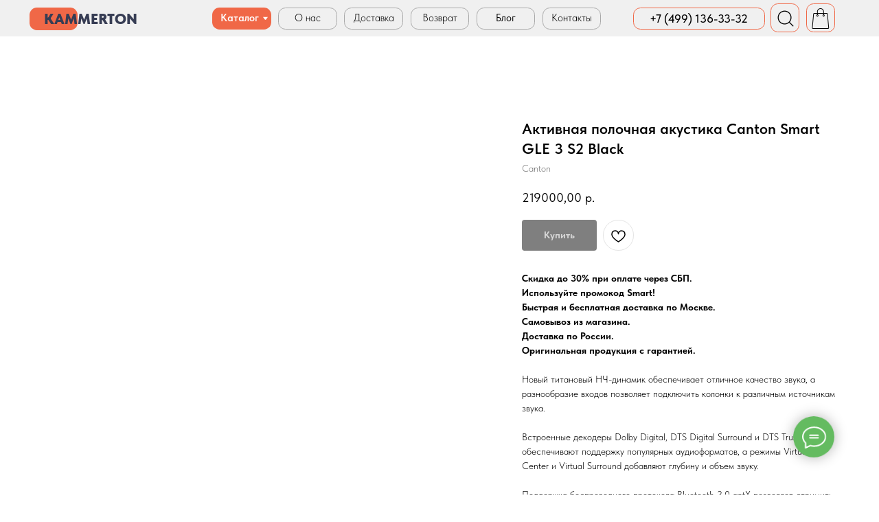

--- FILE ---
content_type: text/html; charset=UTF-8
request_url: https://kammerton.ru/catalog/tproduct/591076904262-aktivnaya-polochnaya-akustika-canton-sma
body_size: 40882
content:
<!DOCTYPE html> <html lang="ru"> <head> <meta charset="utf-8" /> <meta http-equiv="Content-Type" content="text/html; charset=utf-8" /> <meta name="viewport" content="width=device-width, initial-scale=1.0" /> <meta name="google-site-verification" content="MtvpbBJ9T6LoSL1n9C65cXVm8y8XdHJeJDecUJPuDWI" /> <!--metatextblock-->
<title>Canton Smart GLE 3 S2 — это двухполосная полочная Hi-Fi акустическая система.| Купить в интернет-магазине "Kammerton"</title>
<meta name="description" content="Полочные колонки Canton Smart GLE 3 S2 идеально подойдут как для домашнего использования, так и для более профессиональных аудиосистем. С ними вы сможете наслаждаться музыкой в новом звучании и получить максимум удовольствия от прослушивания любимых треков.">
<meta name="keywords" content="">
<meta property="og:title" content="Canton Smart GLE 3 S2 — это двухполосная полочная Hi-Fi акустическая система.| Купить в интернет-магазине &quot;Kammerton&quot;" />
<meta property="og:description" content="Полочные колонки Canton Smart GLE 3 S2 идеально подойдут как для домашнего использования, так и для более профессиональных аудиосистем. С ними вы сможете наслаждаться музыкой в новом звучании и получить максимум удовольствия от прослушивания любимых треков." />
<meta property="og:type" content="website" />
<meta property="og:url" content="https://kammerton.ru/catalog/tproduct/591076904262-aktivnaya-polochnaya-akustika-canton-sma" />
<meta property="og:image" content="https://static.tildacdn.com/stor3633-6634-4430-b537-363165316230/67644792.jpg" />
<link rel="canonical" href="https://kammerton.ru/catalog/tproduct/591076904262-aktivnaya-polochnaya-akustika-canton-sma" />
<!--/metatextblock--> <meta name="format-detection" content="telephone=no" /> <meta http-equiv="x-dns-prefetch-control" content="on"> <link rel="dns-prefetch" href="https://ws.tildacdn.com"> <link rel="dns-prefetch" href="https://static.tildacdn.com"> <link rel="icon" type="image/x-icon" sizes="32x32" href="https://static.tildacdn.com/tild3837-3365-4032-a466-326331303363/favicon-kam.svg" media="(prefers-color-scheme: light)"/> <link rel="icon" type="image/x-icon" sizes="32x32" href="https://static.tildacdn.com/tild3635-3736-4762-b662-386439366434/favicon-kam.svg" media="(prefers-color-scheme: dark)"/> <link rel="icon" type="image/svg+xml" sizes="any" href="https://static.tildacdn.com/tild3934-6237-4164-a437-643964323938/favicon-kam.svg"> <link rel="alternate" type="application/rss+xml" title="Kammerton" href="https://kammerton.ru/rss.xml" /> <!-- Assets --> <script src="https://neo.tildacdn.com/js/tilda-fallback-1.0.min.js" async charset="utf-8"></script> <link rel="stylesheet" href="https://static.tildacdn.com/css/tilda-grid-3.0.min.css" type="text/css" media="all" onerror="this.loaderr='y';"/> <link rel="stylesheet" href="https://static.tildacdn.com/ws/project8880635/tilda-blocks-page47416419.min.css?t=1764614761" type="text/css" media="all" onerror="this.loaderr='y';" /><link rel="stylesheet" href="https://static.tildacdn.com/ws/project8880635/tilda-blocks-page47416607.min.css?t=1764614761" type="text/css" media="all" onerror="this.loaderr='y';" /><link rel="stylesheet" href="https://static.tildacdn.com/ws/project8880635/tilda-blocks-page47425597.min.css?t=1764614735" type="text/css" media="all" onerror="this.loaderr='y';" /> <link rel="stylesheet" href="https://static.tildacdn.com/css/tilda-animation-2.0.min.css" type="text/css" media="all" onerror="this.loaderr='y';" /> <link rel="stylesheet" href="https://static.tildacdn.com/css/tilda-popup-1.1.min.css" type="text/css" media="print" onload="this.media='all';" onerror="this.loaderr='y';" /> <noscript><link rel="stylesheet" href="https://static.tildacdn.com/css/tilda-popup-1.1.min.css" type="text/css" media="all" /></noscript> <link rel="stylesheet" href="https://static.tildacdn.com/css/tilda-slds-1.4.min.css" type="text/css" media="print" onload="this.media='all';" onerror="this.loaderr='y';" /> <noscript><link rel="stylesheet" href="https://static.tildacdn.com/css/tilda-slds-1.4.min.css" type="text/css" media="all" /></noscript> <link rel="stylesheet" href="https://static.tildacdn.com/css/tilda-catalog-1.1.min.css" type="text/css" media="print" onload="this.media='all';" onerror="this.loaderr='y';" /> <noscript><link rel="stylesheet" href="https://static.tildacdn.com/css/tilda-catalog-1.1.min.css" type="text/css" media="all" /></noscript> <link rel="stylesheet" href="https://static.tildacdn.com/css/tilda-forms-1.0.min.css" type="text/css" media="all" onerror="this.loaderr='y';" /> <link rel="stylesheet" href="https://static.tildacdn.com/css/tilda-catalog-filters-1.0.min.css" type="text/css" media="all" onerror="this.loaderr='y';" /> <link rel="stylesheet" href="https://static.tildacdn.com/css/tilda-menusub-1.0.min.css" type="text/css" media="print" onload="this.media='all';" onerror="this.loaderr='y';" /> <noscript><link rel="stylesheet" href="https://static.tildacdn.com/css/tilda-menusub-1.0.min.css" type="text/css" media="all" /></noscript> <link rel="stylesheet" href="https://static.tildacdn.com/css/tilda-menu-widgeticons-1.0.min.css" type="text/css" media="all" onerror="this.loaderr='y';" /> <link rel="stylesheet" href="https://static.tildacdn.com/css/tilda-wishlist-1.0.min.css" type="text/css" media="all" onerror="this.loaderr='y';" /> <link rel="stylesheet" href="https://static.tildacdn.com/css/tilda-cart-1.0.min.css" type="text/css" media="all" onerror="this.loaderr='y';" /> <link rel="stylesheet" href="https://static.tildacdn.com/css/tilda-zoom-2.0.min.css" type="text/css" media="print" onload="this.media='all';" onerror="this.loaderr='y';" /> <noscript><link rel="stylesheet" href="https://static.tildacdn.com/css/tilda-zoom-2.0.min.css" type="text/css" media="all" /></noscript> <link rel="stylesheet" href="https://static.tildacdn.com/css/fonts-tildasans.css" type="text/css" media="all" onerror="this.loaderr='y';" /> <script nomodule src="https://static.tildacdn.com/js/tilda-polyfill-1.0.min.js" charset="utf-8"></script> <script type="text/javascript">function t_onReady(func) {if(document.readyState!='loading') {func();} else {document.addEventListener('DOMContentLoaded',func);}}
function t_onFuncLoad(funcName,okFunc,time) {if(typeof window[funcName]==='function') {okFunc();} else {setTimeout(function() {t_onFuncLoad(funcName,okFunc,time);},(time||100));}}function t_throttle(fn,threshhold,scope) {return function() {fn.apply(scope||this,arguments);};}function t396_initialScale(t){var e=document.getElementById("rec"+t);if(e){var i=e.querySelector(".t396__artboard");if(i){window.tn_scale_initial_window_width||(window.tn_scale_initial_window_width=document.documentElement.clientWidth);var a=window.tn_scale_initial_window_width,r=[],n,l=i.getAttribute("data-artboard-screens");if(l){l=l.split(",");for(var o=0;o<l.length;o++)r[o]=parseInt(l[o],10)}else r=[320,480,640,960,1200];for(var o=0;o<r.length;o++){var d=r[o];a>=d&&(n=d)}var _="edit"===window.allrecords.getAttribute("data-tilda-mode"),c="center"===t396_getFieldValue(i,"valign",n,r),s="grid"===t396_getFieldValue(i,"upscale",n,r),w=t396_getFieldValue(i,"height_vh",n,r),g=t396_getFieldValue(i,"height",n,r),u=!!window.opr&&!!window.opr.addons||!!window.opera||-1!==navigator.userAgent.indexOf(" OPR/");if(!_&&c&&!s&&!w&&g&&!u){var h=parseFloat((a/n).toFixed(3)),f=[i,i.querySelector(".t396__carrier"),i.querySelector(".t396__filter")],v=Math.floor(parseInt(g,10)*h)+"px",p;i.style.setProperty("--initial-scale-height",v);for(var o=0;o<f.length;o++)f[o].style.setProperty("height","var(--initial-scale-height)");t396_scaleInitial__getElementsToScale(i).forEach((function(t){t.style.zoom=h}))}}}}function t396_scaleInitial__getElementsToScale(t){return t?Array.prototype.slice.call(t.children).filter((function(t){return t&&(t.classList.contains("t396__elem")||t.classList.contains("t396__group"))})):[]}function t396_getFieldValue(t,e,i,a){var r,n=a[a.length-1];if(!(r=i===n?t.getAttribute("data-artboard-"+e):t.getAttribute("data-artboard-"+e+"-res-"+i)))for(var l=0;l<a.length;l++){var o=a[l];if(!(o<=i)&&(r=o===n?t.getAttribute("data-artboard-"+e):t.getAttribute("data-artboard-"+e+"-res-"+o)))break}return r}window.TN_SCALE_INITIAL_VER="1.0",window.tn_scale_initial_window_width=null;</script> <script src="https://static.tildacdn.com/js/tilda-scripts-3.0.min.js" charset="utf-8" defer onerror="this.loaderr='y';"></script> <script src="https://static.tildacdn.com/ws/project8880635/tilda-blocks-page47416419.min.js?t=1764614761" onerror="this.loaderr='y';"></script><script src="https://static.tildacdn.com/ws/project8880635/tilda-blocks-page47416607.min.js?t=1764614761" onerror="this.loaderr='y';"></script><script src="https://static.tildacdn.com/ws/project8880635/tilda-blocks-page47425597.min.js?t=1764614735" charset="utf-8" onerror="this.loaderr='y';"></script> <script src="https://static.tildacdn.com/js/tilda-lazyload-1.0.min.js" charset="utf-8" async onerror="this.loaderr='y';"></script> <script src="https://static.tildacdn.com/js/tilda-animation-2.0.min.js" charset="utf-8" async onerror="this.loaderr='y';"></script> <script src="https://static.tildacdn.com/js/hammer.min.js" charset="utf-8" async onerror="this.loaderr='y';"></script> <script src="https://static.tildacdn.com/js/tilda-slds-1.4.min.js" charset="utf-8" async onerror="this.loaderr='y';"></script> <script src="https://static.tildacdn.com/js/tilda-products-1.0.min.js" charset="utf-8" async onerror="this.loaderr='y';"></script> <script src="https://static.tildacdn.com/js/tilda-catalog-1.1.min.js" charset="utf-8" async onerror="this.loaderr='y';"></script> <script src="https://static.tildacdn.com/js/tilda-zero-1.1.min.js" charset="utf-8" async onerror="this.loaderr='y';"></script> <script src="https://static.tildacdn.com/js/tilda-submenublocks-1.0.min.js" charset="utf-8" async onerror="this.loaderr='y';"></script> <script src="https://static.tildacdn.com/js/tilda-menusub-1.0.min.js" charset="utf-8" async onerror="this.loaderr='y';"></script> <script src="https://static.tildacdn.com/js/tilda-menu-1.0.min.js" charset="utf-8" async onerror="this.loaderr='y';"></script> <script src="https://static.tildacdn.com/js/tilda-menu-widgeticons-1.0.min.js" charset="utf-8" async onerror="this.loaderr='y';"></script> <script src="https://static.tildacdn.com/js/tilda-widget-positions-1.0.min.js" charset="utf-8" async onerror="this.loaderr='y';"></script> <script src="https://static.tildacdn.com/js/tilda-forms-1.0.min.js" charset="utf-8" async onerror="this.loaderr='y';"></script> <script src="https://static.tildacdn.com/js/tilda-wishlist-1.0.min.js" charset="utf-8" async onerror="this.loaderr='y';"></script> <script src="https://static.tildacdn.com/js/tilda-cart-1.1.min.js" charset="utf-8" async onerror="this.loaderr='y';"></script> <script src="https://static.tildacdn.com/js/tilda-popup-1.0.min.js" charset="utf-8" async onerror="this.loaderr='y';"></script> <script src="https://static.tildacdn.com/js/tilda-zero-forms-1.0.min.js" charset="utf-8" async onerror="this.loaderr='y';"></script> <script src="https://static.tildacdn.com/js/tilda-zoom-2.0.min.js" charset="utf-8" async onerror="this.loaderr='y';"></script> <script src="https://static.tildacdn.com/js/tilda-zero-scale-1.0.min.js" charset="utf-8" async onerror="this.loaderr='y';"></script> <script src="https://static.tildacdn.com/js/tilda-zero-fixed-1.0.min.js" charset="utf-8" async onerror="this.loaderr='y';"></script> <script src="https://static.tildacdn.com/js/tilda-skiplink-1.0.min.js" charset="utf-8" async onerror="this.loaderr='y';"></script> <script src="https://static.tildacdn.com/js/tilda-events-1.0.min.js" charset="utf-8" async onerror="this.loaderr='y';"></script> <script type="text/javascript">window.dataLayer=window.dataLayer||[];</script> <script type="text/javascript">(function() {if((/bot|google|yandex|baidu|bing|msn|duckduckbot|teoma|slurp|crawler|spider|robot|crawling|facebook/i.test(navigator.userAgent))===false&&typeof(sessionStorage)!='undefined'&&sessionStorage.getItem('visited')!=='y'&&document.visibilityState){var style=document.createElement('style');style.type='text/css';style.innerHTML='@media screen and (min-width: 980px) {.t-records {opacity: 0;}.t-records_animated {-webkit-transition: opacity ease-in-out .2s;-moz-transition: opacity ease-in-out .2s;-o-transition: opacity ease-in-out .2s;transition: opacity ease-in-out .2s;}.t-records.t-records_visible {opacity: 1;}}';document.getElementsByTagName('head')[0].appendChild(style);function t_setvisRecs(){var alr=document.querySelectorAll('.t-records');Array.prototype.forEach.call(alr,function(el) {el.classList.add("t-records_animated");});setTimeout(function() {Array.prototype.forEach.call(alr,function(el) {el.classList.add("t-records_visible");});sessionStorage.setItem("visited","y");},400);}
document.addEventListener('DOMContentLoaded',t_setvisRecs);}})();</script><script src="https://static.tildacdn.com/js/jquery-1.10.2.min.js" charset="utf-8"  onerror="this.loaderr='y';"></script></head> <body class="t-body" style="margin:0;"> <!--allrecords--> <div id="allrecords" class="t-records" data-product-page="y" data-hook="blocks-collection-content-node" data-tilda-project-id="8880635" data-tilda-page-id="47425597" data-tilda-page-alias="catalog" data-tilda-formskey="8d9b676be61990c6cf385b69c8880635" data-tilda-stat-scroll="yes" data-tilda-lazy="yes" data-tilda-project-lang="RU" data-tilda-root-zone="com" data-tilda-ts="y" data-tilda-project-country="RU">
<div id="rec926293156" class="r t-rec" style="" data-animationappear="off" data-record-type="1002"> <script>t_onReady(function() {setTimeout(function() {t_onFuncLoad('twishlist__init',function() {twishlist__init('926293156');});},500);var rec=document.querySelector('#rec926293156');if(!rec) return;var userAgent=navigator.userAgent.toLowerCase();var isAndroid=userAgent.indexOf('android')!==-1;var body=document.body;if(!body) return;var isScrollablefFix=body.classList.contains('t-body_scrollable-fix-for-android');if(isAndroid&&!isScrollablefFix) {body.classList.add('t-body_scrollable-fix-for-android');document.head.insertAdjacentHTML('beforeend','<style>@media screen and (max-width: 560px) {\n.t-body_scrollable-fix-for-android {\noverflow: visible !important;\n}\n}\n</style>');console.log('Android css fix was inited');};if(userAgent.indexOf('instagram')!==-1&&userAgent.indexOf('iphone')!==-1) {body.style.position='relative';}
var wishlistWindow=rec.querySelector('.t1002__wishlistwin');var currentMode=document.querySelector('.t-records').getAttribute('data-tilda-mode');if(wishlistWindow&&currentMode!=='edit'&&currentMode!=='preview') {wishlistWindow.addEventListener('scroll',t_throttle(function() {if(window.lazy==='y'||document.querySelector('#allrecords').getAttribute('data-tilda-lazy')==='yes') {t_onFuncLoad('t_lazyload_update',function() {t_lazyload_update();});}},500));}});</script> <div class="t1002" data-wishlist-hook="#showfavorites" data-wishlistbtn-pos="picture" data-project-currency="р." data-project-currency-side="r" data-project-currency-sep="," data-project-currency-code="RUB"> <div class="t1002__wishlisticon t1002__wishlisticon_sm" style=""> <div class="t1002__wishlisticon-wrapper"> <div class="t1002__wishlisticon-imgwrap"> <svg role="img" width="41" height="35" viewBox="0 0 41 35" fill="none" xmlns="http://www.w3.org/2000/svg" class="t1002__wishlisticon-img"> <path d="M39.9516 11.9535C39.9516 22.5416 20.4993 33.8088 20.4993 33.8088C20.4993 33.8088 1.04688 22.5416 1.04688 11.9535C1.04688 -2.42254 20.4993 -2.2284 20.4993 10.4239C20.4993 -2.2284 39.9516 -2.03914 39.9516 11.9535Z" stroke-width="1.5" stroke-linejoin="round"/> </svg> </div> <div class="t1002__wishlisticon-counter js-wishlisticon-counter"></div> </div> </div> <div class="t1002__wishlistwin" style="display:none"> <div class="t1002__wishlistwin-content"> <div class="t1002__close t1002__wishlistwin-close"> <button type="button" class="t1002__close-button t1002__wishlistwin-close-wrapper" aria-label="Закрыть вишлист"> <svg role="presentation" class="t1002__wishlistwin-close-icon" width="23px" height="23px" viewBox="0 0 23 23" version="1.1" xmlns="http://www.w3.org/2000/svg" xmlns:xlink="http://www.w3.org/1999/xlink"> <g stroke="none" stroke-width="1" fill="#000" fill-rule="evenodd"> <rect transform="translate(11.313708, 11.313708) rotate(-45.000000) translate(-11.313708, -11.313708) " x="10.3137085" y="-3.6862915" width="2" height="30"></rect> <rect transform="translate(11.313708, 11.313708) rotate(-315.000000) translate(-11.313708, -11.313708) " x="10.3137085" y="-3.6862915" width="2" height="30"></rect> </g> </svg> </button> </div> <div class="t1002__wishlistwin-top"> <div class="t1002__wishlistwin-heading t-name t-name_xl"></div> </div> <div class="t1002__wishlistwin-products"></div> </div> </div> </div> <style>.t1002__addBtn:not(.t-popup .t1002__addBtn):not(.t-store__product-snippet .t1002__addBtn){}.t1002__addBtn{border-radius:30px;}.t1002__addBtn svg path{}</style> </div>

<!-- PRODUCT START -->

                
                        
                    
        
        
<!-- product header -->
<!--header-->
<div id="t-header" class="t-records" data-hook="blocks-collection-content-node" data-tilda-project-id="8880635" data-tilda-page-id="47416419" data-tilda-page-alias="header" data-tilda-formskey="8d9b676be61990c6cf385b69c8880635" data-tilda-stat-scroll="yes" data-tilda-lazy="yes" data-tilda-project-lang="RU" data-tilda-root-zone="one"   data-tilda-ts="y"    data-tilda-project-country="RU">

    <div id="rec736518136" class="r t-rec" style=" " data-animationappear="off" data-record-type="360"      >
<!-- T360 -->

        
    <style>
    .t-records {
        opacity: 0;
    }
    .t-records_animated {
        -webkit-transition: opacity ease-in-out .5s;
        -moz-transition: opacity ease-in-out .5s;
        -o-transition: opacity ease-in-out .5s;
        transition: opacity ease-in-out .5s;
    }
    .t-records.t-records_visible,
    .t-records .t-records {
        opacity: 1;
    }
    </style>
    
    
    
    <script>
        t_onReady(function () {
            var allRecords = document.querySelector('.t-records');
            window.addEventListener('pageshow', function (event) {
                if (event.persisted) {
                    allRecords.classList.add('t-records_visible');
                }
            });
        
            var rec = document.querySelector('#rec736518136');
            if (!rec) return;
            rec.setAttribute('data-animationappear', 'off');
            rec.style.opacity = '1';
            allRecords.classList.add('t-records_animated');
            setTimeout(function () {
                allRecords.classList.add('t-records_visible');
            }, 200);
        });
    </script>

        <script>
        t_onReady(function () {
            var selects = 'button:not(.t-submit):not(.t835__btn_next):not(.t835__btn_prev):not(.t835__btn_result):not(.t862__btn_next):not(.t862__btn_prev):not(.t862__btn_result):not(.t854__news-btn):not(.t862__btn_next),' +
                'a:not([href*="#"]):not(.carousel-control):not(.t-carousel__control):not(.t807__btn_reply):not([href^="#price"]):not([href^="javascript"]):not([href^="mailto"]):not([href^="tel"]):not([href^="link_sub"]):not(.js-feed-btn-show-more):not(.t367__opener):not([href^="https://www.dropbox.com/"])';
            var elements = document.querySelectorAll(selects);
            Array.prototype.forEach.call(elements, function (element) {
                if (element.getAttribute('data-menu-submenu-hook')) return;
                element.addEventListener('click', function (event) {
                    var goTo = this.getAttribute('href');
                    if (goTo !== null && !goTo.startsWith('#')) {
                        var ctrl = event.ctrlKey;
                        var cmd = event.metaKey && navigator.platform.indexOf('Mac') !== -1;
                        if (!ctrl && !cmd) {
                            var target = this.getAttribute('target');
                            if (target !== '_blank') {
                                event.preventDefault();
                                var allRecords = document.querySelector('.t-records');
                                if (allRecords) {
                                    allRecords.classList.remove('t-records_visible');
                                }
                                setTimeout(function () {
                                    window.location = goTo;
                                }, 500);
                            }
                        }
                    }
                });
            });
        });
    </script>
    
        <style>
    .t360__bar {
        background-color: #f4846b;
    }
    </style>
    <script>
        t_onReady(function () {
            var isSafari = /Safari/.test(navigator.userAgent) && /Apple Computer/.test(navigator.vendor);
			if (!isSafari) {
                document.body.insertAdjacentHTML('beforeend', '<div class="t360__progress"><div class="t360__bar"></div></div>');
                setTimeout(function () {
                    var bar = document.querySelector('.t360__bar');
                    if (bar) bar.classList.add('t360__barprogress');
                }, 10);
            }
        });

        // Функция финализации прогресс-бара
        function t360_onProgressLoad() {
            var bar = document.querySelector('.t360__bar');
            if (!bar) return;
            bar.classList.remove('t360__barprogress');
            bar.classList.add('t360__barprogressfinished');
            setTimeout(function () {
                bar.classList.add('t360__barprogresshidden');
            }, 20);
            setTimeout(function () {
                var progress = document.querySelector('.t360__progress');
                if (progress) progress.style.display = 'none';
            }, 500);
        }
        // Если документ уже загружен – не вешаем listener, а запускаем сразу (с задержкой, чтобы прогресс-бар успел появиться)
        if (document.readyState === 'complete') {
            setTimeout(t360_onProgressLoad, 60);
        } else {
            window.addEventListener('load', t360_onProgressLoad);
        }
    </script>
        

</div>


    <div id="rec769271794" class="r t-rec" style=" " data-animationappear="off" data-record-type="396"      >
<!-- T396 -->
<style>#rec769271794 .t396__artboard {position: fixed;width: 100%;left: 0;top: 0;transform: translateY(-100%);transition: transform 0.15s;z-index: 990;}#rec769271794 .t396__artboard {height: 50px; background-color: #f0f0f0; }#rec769271794 .t396__filter {height: 50px;    }#rec769271794 .t396__carrier{height: 50px;background-position: center center;background-attachment: scroll;background-size: cover;background-repeat: no-repeat;}@media screen and (max-width: 1199px) {#rec769271794 .t396__artboard,#rec769271794 .t396__filter,#rec769271794 .t396__carrier {}#rec769271794 .t396__filter {}#rec769271794 .t396__carrier {background-attachment: scroll;}}@media screen and (max-width: 959px) {#rec769271794 .t396__artboard,#rec769271794 .t396__filter,#rec769271794 .t396__carrier {}#rec769271794 .t396__filter {}#rec769271794 .t396__carrier {background-attachment: scroll;}}@media screen and (max-width: 639px) {#rec769271794 .t396__artboard,#rec769271794 .t396__filter,#rec769271794 .t396__carrier {height: 60px;}#rec769271794 .t396__filter {}#rec769271794 .t396__carrier {background-attachment: scroll;}}@media screen and (max-width: 479px) {#rec769271794 .t396__artboard,#rec769271794 .t396__filter,#rec769271794 .t396__carrier {height: 60px;}#rec769271794 .t396__filter {}#rec769271794 .t396__carrier {background-attachment: scroll;}}                                                            #rec769271794 .tn-elem[data-elem-id="1719918412130"] { color: #000000; text-align: center; z-index: 3;top: 9px;left: calc(50% - 600px + 321px);width: 80px;height:30px;}#rec769271794 .tn-elem[data-elem-id="1719918412130"] .tn-atom { color: #000000;  font-size: 14px;  font-family: 'TildaSans', Arial,sans-serif;  line-height: 1.55;  font-weight: 300;  border-width: 1px; border-radius: 10px 10px 10px 10px;  background-position: center center;border-color:  #a9a9a9 ;border-style:  solid ;--t396-speedhover: 0.2s;transition: background-color var(--t396-speedhover,0s) ease-in-out,color var(--t396-speedhover,0s) ease-in-out,border-color var(--t396-speedhover,0s) ease-in-out,box-shadow var(--t396-shadowshoverspeed,0.2s) ease-in-out;}#rec769271794 .tn-elem[data-elem-id="1719918412130"] .tn-atom {-webkit-box-pack: center;-ms-flex-pack: center;justify-content: center;}@media (hover), (min-width:0\0) {#rec769271794 .tn-elem[data-elem-id="1719918412130"] .tn-atom:hover {background-color: #f06847;background-image: none;}#rec769271794 .tn-elem[data-elem-id="1719918412130"] .tn-atom:hover {color: #ffffff;}}@media screen and (max-width: 1199px) {#rec769271794 .tn-elem[data-elem-id="1719918412130"] {display: block;top: 345px;left: calc(50% - 480px + 330px);width: px;}#rec769271794 .tn-elem[data-elem-id="1719918412130"] .tn-atom .tn-atom__button-text {overflow: visible;}}@media screen and (max-width: 959px) {#rec769271794 .tn-elem[data-elem-id="1719918412130"] {display: block;top: 168px;left: calc(50% - 320px + 258px);width: px;}#rec769271794 .tn-elem[data-elem-id="1719918412130"] .tn-atom .tn-atom__button-text {overflow: visible;}}@media screen and (max-width: 639px) {#rec769271794 .tn-elem[data-elem-id="1719918412130"] {display: block;top: -321px;left: calc(50% - 240px + 334px);width: px;}#rec769271794 .tn-elem[data-elem-id="1719918412130"] .tn-atom .tn-atom__button-text {overflow: visible;}}@media screen and (max-width: 479px) {#rec769271794 .tn-elem[data-elem-id="1719918412130"] {display: block;width: px;}#rec769271794 .tn-elem[data-elem-id="1719918412130"] .tn-atom .tn-atom__button-text {overflow: visible;}}                                                            #rec769271794 .tn-elem[data-elem-id="1719918438433"] { color: #000000; text-align: center; z-index: 3;top: 9px;left: calc(50% - 600px + 503px);width: 80px;height:30px;}#rec769271794 .tn-elem[data-elem-id="1719918438433"] .tn-atom { color: #000000;  font-size: 14px;  font-family: 'TildaSans', Arial,sans-serif;  line-height: 1.55;  font-weight: 300;  border-width: 1px; border-radius: 10px 10px 10px 10px;  background-position: center center;border-color:  #a9a9a9 ;border-style:  solid ;--t396-speedhover: 0.2s;transition: background-color var(--t396-speedhover,0s) ease-in-out,color var(--t396-speedhover,0s) ease-in-out,border-color var(--t396-speedhover,0s) ease-in-out,box-shadow var(--t396-shadowshoverspeed,0.2s) ease-in-out;}#rec769271794 .tn-elem[data-elem-id="1719918438433"] .tn-atom {-webkit-box-pack: center;-ms-flex-pack: center;justify-content: center;}@media (hover), (min-width:0\0) {#rec769271794 .tn-elem[data-elem-id="1719918438433"] .tn-atom:hover {background-color: #f06847;background-image: none;}#rec769271794 .tn-elem[data-elem-id="1719918438433"] .tn-atom:hover {color: #ffffff;}}@media screen and (max-width: 1199px) {#rec769271794 .tn-elem[data-elem-id="1719918438433"] {display: block;top: 346px;left: calc(50% - 480px + 523px);width: px;}#rec769271794 .tn-elem[data-elem-id="1719918438433"] .tn-atom .tn-atom__button-text {overflow: visible;}}@media screen and (max-width: 959px) {#rec769271794 .tn-elem[data-elem-id="1719918438433"] {display: block;top: 168px;left: calc(50% - 320px + 470px);width: px;}#rec769271794 .tn-elem[data-elem-id="1719918438433"] .tn-atom .tn-atom__button-text {overflow: visible;}}@media screen and (max-width: 639px) {#rec769271794 .tn-elem[data-elem-id="1719918438433"] {display: block;top: -320px;left: calc(50% - 240px + 533px);width: px;}#rec769271794 .tn-elem[data-elem-id="1719918438433"] .tn-atom .tn-atom__button-text {overflow: visible;}}@media screen and (max-width: 479px) {#rec769271794 .tn-elem[data-elem-id="1719918438433"] {display: block;width: px;}#rec769271794 .tn-elem[data-elem-id="1719918438433"] .tn-atom .tn-atom__button-text {overflow: visible;}}                                                            #rec769271794 .tn-elem[data-elem-id="175786131393490400"] { color: #000000; text-align: center; z-index: 3;top: 9px;left: calc(50% - 600px + 411px);width: 80px;height:30px;}#rec769271794 .tn-elem[data-elem-id="175786131393490400"] .tn-atom { color: #000000;  font-size: 14px;  font-family: 'TildaSans', Arial,sans-serif;  line-height: 1.55;  font-weight: 300;  border-width: 1px; border-radius: 10px 10px 10px 10px;  background-position: center center;border-color:  #a9a9a9 ;border-style:  solid ;--t396-speedhover: 0.2s;transition: background-color var(--t396-speedhover,0s) ease-in-out,color var(--t396-speedhover,0s) ease-in-out,border-color var(--t396-speedhover,0s) ease-in-out,box-shadow var(--t396-shadowshoverspeed,0.2s) ease-in-out;}#rec769271794 .tn-elem[data-elem-id="175786131393490400"] .tn-atom {-webkit-box-pack: center;-ms-flex-pack: center;justify-content: center;}@media (hover), (min-width:0\0) {#rec769271794 .tn-elem[data-elem-id="175786131393490400"] .tn-atom:hover {background-color: #f06847;background-image: none;}#rec769271794 .tn-elem[data-elem-id="175786131393490400"] .tn-atom:hover {color: #ffffff;}}@media screen and (max-width: 1199px) {#rec769271794 .tn-elem[data-elem-id="175786131393490400"] {display: block;top: 346px;left: calc(50% - 480px + 427px);width: px;}#rec769271794 .tn-elem[data-elem-id="175786131393490400"] .tn-atom .tn-atom__button-text {overflow: visible;}}@media screen and (max-width: 959px) {#rec769271794 .tn-elem[data-elem-id="175786131393490400"] {display: block;top: 168px;left: calc(50% - 320px + 367px);width: px;}#rec769271794 .tn-elem[data-elem-id="175786131393490400"] .tn-atom .tn-atom__button-text {overflow: visible;}}@media screen and (max-width: 639px) {#rec769271794 .tn-elem[data-elem-id="175786131393490400"] {display: block;top: -321px;left: calc(50% - 240px + 434px);width: px;}#rec769271794 .tn-elem[data-elem-id="175786131393490400"] .tn-atom .tn-atom__button-text {overflow: visible;}}@media screen and (max-width: 479px) {#rec769271794 .tn-elem[data-elem-id="175786131393490400"] {display: block;width: px;}#rec769271794 .tn-elem[data-elem-id="175786131393490400"] .tn-atom .tn-atom__button-text {overflow: visible;}}                                                            #rec769271794 .tn-elem[data-elem-id="1719918448189"] { color: #000000; text-align: center; z-index: 3;top: 10px;left: calc(50% - 600px + 592px);width: 80px;height:30px;}#rec769271794 .tn-elem[data-elem-id="1719918448189"] .tn-atom { color: #000000;  font-size: 14px;  font-family: 'TildaSans', Arial,sans-serif;  line-height: 1.55;  font-weight: 300;  border-width: 1px; border-radius: 10px 10px 10px 10px;  background-position: center center;border-color:  #a9a9a9 ;border-style:  solid ;--t396-speedhover: 0.2s;transition: background-color var(--t396-speedhover,0s) ease-in-out,color var(--t396-speedhover,0s) ease-in-out,border-color var(--t396-speedhover,0s) ease-in-out,box-shadow var(--t396-shadowshoverspeed,0.2s) ease-in-out;}#rec769271794 .tn-elem[data-elem-id="1719918448189"] .tn-atom {-webkit-box-pack: center;-ms-flex-pack: center;justify-content: center;}@media (hover), (min-width:0\0) {#rec769271794 .tn-elem[data-elem-id="1719918448189"] .tn-atom:hover {background-color: #f06847;background-image: none;}#rec769271794 .tn-elem[data-elem-id="1719918448189"] .tn-atom:hover {color: #ffffff;}}@media screen and (max-width: 1199px) {#rec769271794 .tn-elem[data-elem-id="1719918448189"] {display: block;top: 346px;left: calc(50% - 480px + 621px);width: px;}#rec769271794 .tn-elem[data-elem-id="1719918448189"] .tn-atom .tn-atom__button-text {overflow: visible;}}@media screen and (max-width: 959px) {#rec769271794 .tn-elem[data-elem-id="1719918448189"] {display: block;top: 167px;left: calc(50% - 320px + 573px);width: px;}#rec769271794 .tn-elem[data-elem-id="1719918448189"] .tn-atom .tn-atom__button-text {overflow: visible;}}@media screen and (max-width: 639px) {#rec769271794 .tn-elem[data-elem-id="1719918448189"] {display: block;top: -319px;left: calc(50% - 240px + 633px);width: px;}#rec769271794 .tn-elem[data-elem-id="1719918448189"] .tn-atom .tn-atom__button-text {overflow: visible;}}@media screen and (max-width: 479px) {#rec769271794 .tn-elem[data-elem-id="1719918448189"] {display: block;width: px;}#rec769271794 .tn-elem[data-elem-id="1719918448189"] .tn-atom .tn-atom__button-text {overflow: visible;}}                                                            #rec769271794 .tn-elem[data-elem-id="1719918456212"] { color: #000000; text-align: center; z-index: 3;top: 10px;left: calc(50% - 600px + 681px);width: 80px;height:30px;}#rec769271794 .tn-elem[data-elem-id="1719918456212"] .tn-atom { color: #000000;  font-size: 14px;  font-family: 'TildaSans', Arial,sans-serif;  line-height: 1.55;  font-weight: 400;  border-width: 1px; border-radius: 10px 10px 10px 10px;  background-position: center center;border-color:  #a9a9a9 ;border-style:  solid ;--t396-speedhover: 0.2s;transition: background-color var(--t396-speedhover,0s) ease-in-out,color var(--t396-speedhover,0s) ease-in-out,border-color var(--t396-speedhover,0s) ease-in-out,box-shadow var(--t396-shadowshoverspeed,0.2s) ease-in-out;}#rec769271794 .tn-elem[data-elem-id="1719918456212"] .tn-atom {-webkit-box-pack: center;-ms-flex-pack: center;justify-content: center;}@media (hover), (min-width:0\0) {#rec769271794 .tn-elem[data-elem-id="1719918456212"] .tn-atom:hover {background-color: #f06847;background-image: none;}#rec769271794 .tn-elem[data-elem-id="1719918456212"] .tn-atom:hover {color: #ffffff;}}@media screen and (max-width: 1199px) {#rec769271794 .tn-elem[data-elem-id="1719918456212"] {display: block;top: 347px;left: calc(50% - 480px + 720px);width: px;}#rec769271794 .tn-elem[data-elem-id="1719918456212"] .tn-atom .tn-atom__button-text {overflow: visible;}}@media screen and (max-width: 959px) {#rec769271794 .tn-elem[data-elem-id="1719918456212"] {display: block;top: 167px;left: calc(50% - 320px + 680px);width: px;}#rec769271794 .tn-elem[data-elem-id="1719918456212"] .tn-atom .tn-atom__button-text {overflow: visible;}}@media screen and (max-width: 639px) {#rec769271794 .tn-elem[data-elem-id="1719918456212"] {display: block;top: -320px;left: calc(50% - 240px + 732px);width: px;}#rec769271794 .tn-elem[data-elem-id="1719918456212"] .tn-atom .tn-atom__button-text {overflow: visible;}}@media screen and (max-width: 479px) {#rec769271794 .tn-elem[data-elem-id="1719918456212"] {display: block;width: px;}#rec769271794 .tn-elem[data-elem-id="1719918456212"] .tn-atom .tn-atom__button-text {overflow: visible;}}                                                            #rec769271794 .tn-elem[data-elem-id="1719918460983"] { color: #000000; text-align: center; z-index: 3;top: 10px;left: calc(50% - 600px + 769px);width: 80px;height:30px;}#rec769271794 .tn-elem[data-elem-id="1719918460983"] .tn-atom { color: #000000;  font-size: 14px;  font-family: 'TildaSans', Arial,sans-serif;  line-height: 1.55;  font-weight: 300;  border-width: 1px; border-radius: 10px 10px 10px 10px;  background-position: center center;border-color:  #a9a9a9 ;border-style:  solid ;--t396-speedhover: 0.2s;transition: background-color var(--t396-speedhover,0s) ease-in-out,color var(--t396-speedhover,0s) ease-in-out,border-color var(--t396-speedhover,0s) ease-in-out,box-shadow var(--t396-shadowshoverspeed,0.2s) ease-in-out;}#rec769271794 .tn-elem[data-elem-id="1719918460983"] .tn-atom {-webkit-box-pack: center;-ms-flex-pack: center;justify-content: center;}@media (hover), (min-width:0\0) {#rec769271794 .tn-elem[data-elem-id="1719918460983"] .tn-atom:hover {background-color: #f06847;background-image: none;}#rec769271794 .tn-elem[data-elem-id="1719918460983"] .tn-atom:hover {color: #ffffff;}}@media screen and (max-width: 1199px) {#rec769271794 .tn-elem[data-elem-id="1719918460983"] {display: block;top: 346px;left: calc(50% - 480px + 818px);width: px;}#rec769271794 .tn-elem[data-elem-id="1719918460983"] .tn-atom .tn-atom__button-text {overflow: visible;}}@media screen and (max-width: 959px) {#rec769271794 .tn-elem[data-elem-id="1719918460983"] {display: block;top: 166px;left: calc(50% - 320px + 788px);width: px;}#rec769271794 .tn-elem[data-elem-id="1719918460983"] .tn-atom .tn-atom__button-text {overflow: visible;}}@media screen and (max-width: 639px) {#rec769271794 .tn-elem[data-elem-id="1719918460983"] {display: block;top: -321px;left: calc(50% - 240px + 830px);width: px;}#rec769271794 .tn-elem[data-elem-id="1719918460983"] .tn-atom .tn-atom__button-text {overflow: visible;}}@media screen and (max-width: 479px) {#rec769271794 .tn-elem[data-elem-id="1719918460983"] {display: block;width: px;}#rec769271794 .tn-elem[data-elem-id="1719918460983"] .tn-atom .tn-atom__button-text {overflow: visible;}}                                                          #rec769271794 .tn-elem[data-elem-id="1719918496095"] { color: #ffffff; text-align: center; z-index: 3;top: 9px;left: calc(50% - 600px + 232px);width: 80px;height:30px;}#rec769271794 .tn-elem[data-elem-id="1719918496095"] .tn-atom { color: #ffffff;  font-size: 14px;  font-family: 'TildaSans', Arial,sans-serif;  line-height: 1.55;  font-weight: 600; border-radius: 10px 10px 10px 10px; background-color: #f06847;   background-position: center center;border-color:  transparent ;border-style:  solid ;--t396-speedhover: 0.2s;transition: background-color var(--t396-speedhover,0s) ease-in-out,color var(--t396-speedhover,0s) ease-in-out,border-color var(--t396-speedhover,0s) ease-in-out,box-shadow var(--t396-shadowshoverspeed,0.2s) ease-in-out;}#rec769271794 .tn-elem[data-elem-id="1719918496095"] .tn-atom {-webkit-box-pack: center;-ms-flex-pack: center;justify-content: center;}@media (hover), (min-width:0\0) {#rec769271794 .tn-elem[data-elem-id="1719918496095"] .tn-atom:hover {background-color: #ffffff;background-image: none; border-color: #f06847; }#rec769271794 .tn-elem[data-elem-id="1719918496095"] .tn-atom:hover {color: #f06847;}}@media screen and (max-width: 1199px) {#rec769271794 .tn-elem[data-elem-id="1719918496095"] {display: block;top: 10px;left: calc(50% - 480px + 531px);width: px;}#rec769271794 .tn-elem[data-elem-id="1719918496095"] .tn-atom .tn-atom__button-text {overflow: visible;}}@media screen and (max-width: 959px) {#rec769271794 .tn-elem[data-elem-id="1719918496095"] {display: block;left: calc(50% - 320px + 230px);width: px;}#rec769271794 .tn-elem[data-elem-id="1719918496095"] .tn-atom .tn-atom__button-text {overflow: visible;}}@media screen and (max-width: 639px) {#rec769271794 .tn-elem[data-elem-id="1719918496095"] {display: block;top: -322px;left: calc(50% - 240px + 210px);width: px;}#rec769271794 .tn-elem[data-elem-id="1719918496095"] .tn-atom .tn-atom__button-text {overflow: visible;}}@media screen and (max-width: 479px) {#rec769271794 .tn-elem[data-elem-id="1719918496095"] {display: block;top: -322px;left: calc(50% - 160px + 210px);width: px;}#rec769271794 .tn-elem[data-elem-id="1719918496095"] .tn-atom .tn-atom__button-text {overflow: visible;}}                                                            #rec769271794 .tn-elem[data-elem-id="1719918537096"] { color: #000000; text-align: center; z-index: 3;top: 10px;left: calc(50% - 600px + 864px);width: 180px;height:30px;}#rec769271794 .tn-elem[data-elem-id="1719918537096"] .tn-atom { color: #000000;  font-size: 16px;  font-family: 'TildaSans', Arial,sans-serif;  line-height: 1.55;  font-weight: 500;  border-width: 1px; border-radius: 10px 10px 10px 10px;  background-position: center center;border-color:  #f06847 ;border-style:  solid ;--t396-speedhover: 0.2s;transition: background-color var(--t396-speedhover,0s) ease-in-out,color var(--t396-speedhover,0s) ease-in-out,border-color var(--t396-speedhover,0s) ease-in-out,box-shadow var(--t396-shadowshoverspeed,0.2s) ease-in-out;}#rec769271794 .tn-elem[data-elem-id="1719918537096"] .tn-atom {-webkit-box-pack: center;-ms-flex-pack: center;justify-content: center;}@media screen and (max-width: 1199px) {#rec769271794 .tn-elem[data-elem-id="1719918537096"] {display: block;top: 10px;left: calc(50% - 480px + 661px);width: px;}#rec769271794 .tn-elem[data-elem-id="1719918537096"] .tn-atom .tn-atom__button-text {overflow: visible;}}@media screen and (max-width: 959px) {#rec769271794 .tn-elem[data-elem-id="1719918537096"] {display: block;top: 10px;left: calc(50% - 320px + 340px);width: px;}#rec769271794 .tn-elem[data-elem-id="1719918537096"] .tn-atom .tn-atom__button-text {overflow: visible;}}@media screen and (max-width: 639px) {#rec769271794 .tn-elem[data-elem-id="1719918537096"] {display: block;top: 314px;left: calc(50% - 240px + 190px);width: px;}#rec769271794 .tn-elem[data-elem-id="1719918537096"] .tn-atom .tn-atom__button-text {overflow: visible;}}@media screen and (max-width: 479px) {#rec769271794 .tn-elem[data-elem-id="1719918537096"] {display: block;top: -315px;left: calc(50% - 160px + -19px);width: px;}#rec769271794 .tn-elem[data-elem-id="1719918537096"] .tn-atom .tn-atom__button-text {overflow: visible;}}                                              #rec769271794 .tn-elem[data-elem-id="1719918954129"] {z-index: 3;top: 474px;left: calc(50% - 600px + 1135px);width: 100px;height:100px;}#rec769271794 .tn-elem[data-elem-id="1719918954129"] .tn-atom {border-radius: 0px 0px 0px 0px;background-position: center center;background-size: cover;background-repeat: no-repeat;border-color:  transparent ;border-style:  solid ;transition: background-color var(--t396-speedhover,0s) ease-in-out,color var(--t396-speedhover,0s) ease-in-out,border-color var(--t396-speedhover,0s) ease-in-out,box-shadow var(--t396-shadowshoverspeed,0.2s) ease-in-out;}@media screen and (max-width: 1199px) {#rec769271794 .tn-elem[data-elem-id="1719918954129"] {display: table;top: 15px;left: calc(50% - 480px + 20px);width: 30px;height: 20px;}}@media screen and (max-width: 959px) {#rec769271794 .tn-elem[data-elem-id="1719918954129"] {display: table;top: 15px;left: calc(50% - 320px + 10px);width: 30px;height: 20px;}}@media screen and (max-width: 639px) {#rec769271794 .tn-elem[data-elem-id="1719918954129"] {display: table;top: 20px;left: calc(50% - 240px + 10px);width: 30px;height: 20px;}}@media screen and (max-width: 479px) {#rec769271794 .tn-elem[data-elem-id="1719918954129"] {display: table;top: 20px;left: calc(50% - 160px + 10px);width: 25px;height: 20px;}}                                                      #rec769271794 .tn-elem[data-elem-id="1719920131569"] {z-index: 3;top: 292px;left: calc(50% - 600px + 1089px);width: 50px;height:50px;}#rec769271794 .tn-elem[data-elem-id="1719920131569"] .tn-atom { border-width: 1px; border-radius: 10px 10px 10px 10px;  background-position: center center;border-color:  #f06847 ;border-style:  solid ;transition: background-color var(--t396-speedhover,0s) ease-in-out,color var(--t396-speedhover,0s) ease-in-out,border-color var(--t396-speedhover,0s) ease-in-out,box-shadow var(--t396-shadowshoverspeed,0.2s) ease-in-out;}@media screen and (max-width: 1199px) {#rec769271794 .tn-elem[data-elem-id="1719920131569"] {display: table;top: 292px;left: calc(50% - 480px + 1089px);}}@media screen and (max-width: 959px) {#rec769271794 .tn-elem[data-elem-id="1719920131569"] {display: table;top: 36px;left: calc(50% - 320px + 874px);width: 40px;height: 40px;}}@media screen and (max-width: 639px) {#rec769271794 .tn-elem[data-elem-id="1719920131569"] {display: table;top: 10px;left: calc(50% - 240px + 332px);}}@media screen and (max-width: 479px) {#rec769271794 .tn-elem[data-elem-id="1719920131569"] {display: table;top: 10px;left: calc(50% - 160px + 174px);width: 40px;height: 40px;}#rec769271794 .tn-elem[data-elem-id="1719920131569"] .tn-atom {background-size: cover;border-width: 1px;}}                                                      #rec769271794 .tn-elem[data-elem-id="1719920163344"] {z-index: 3;top: 302px;left: calc(50% - 600px + 1099px);width: 30px;height: auto;}#rec769271794 .tn-elem[data-elem-id="1719920163344"] .tn-atom {border-radius: 0px 0px 0px 0px;  background-position: center center;border-color:  transparent ;border-style:  solid ;transition: background-color var(--t396-speedhover,0s) ease-in-out,color var(--t396-speedhover,0s) ease-in-out,border-color var(--t396-speedhover,0s) ease-in-out,box-shadow var(--t396-shadowshoverspeed,0.2s) ease-in-out;}#rec769271794 .tn-elem[data-elem-id="1719920163344"] .tn-atom__img {border-radius: 0px 0px 0px 0px;object-position: center center;}@media screen and (max-width: 1199px) {#rec769271794 .tn-elem[data-elem-id="1719920163344"] {display: table;top: 302px;left: calc(50% - 480px + 1099px);height: auto;}}@media screen and (max-width: 959px) {#rec769271794 .tn-elem[data-elem-id="1719920163344"] {display: table;top: 41px;left: calc(50% - 320px + 879px);height: auto;}}@media screen and (max-width: 639px) {#rec769271794 .tn-elem[data-elem-id="1719920163344"] {display: table;top: 15px;left: calc(50% - 240px + 337px);height: auto;}}@media screen and (max-width: 479px) {#rec769271794 .tn-elem[data-elem-id="1719920163344"] {display: table;top: 15px;left: calc(50% - 160px + 179px);height: auto;}#rec769271794 .tn-elem[data-elem-id="1719920163344"] .tn-atom {background-size: cover;border-width: 1px;}}                                                          #rec769271794 .tn-elem[data-elem-id="1719998560307"] {z-index: 3;top: 10px;left: calc(50% - 600px + 40px);width: 66px;height:31px;}#rec769271794 .tn-elem[data-elem-id="1719998560307"] .tn-atom {border-radius: 10px 10px 10px 10px; background-color: #f06847;   background-position: center center;border-color:  transparent ;border-style:  solid ;transition: background-color var(--t396-speedhover,0s) ease-in-out,color var(--t396-speedhover,0s) ease-in-out,border-color var(--t396-speedhover,0s) ease-in-out,box-shadow var(--t396-shadowshoverspeed,0.2s) ease-in-out;}@media screen and (max-width: 1199px) {#rec769271794 .tn-elem[data-elem-id="1719998560307"] {display: table;left: calc(50% - 480px + 139px);}}@media screen and (max-width: 959px) {#rec769271794 .tn-elem[data-elem-id="1719998560307"] {display: table;left: calc(50% - 320px + 60px);}}@media screen and (max-width: 639px) {#rec769271794 .tn-elem[data-elem-id="1719998560307"] {display: table;top: 14px;left: calc(50% - 240px + 123px);}}@media screen and (max-width: 479px) {#rec769271794 .tn-elem[data-elem-id="1719998560307"] {display: table;top: 15px;left: calc(50% - 160px + 40px);width: 50px;}}                                                            #rec769271794 .tn-elem[data-elem-id="1719920621431"] { color: #373d54;z-index: 3;top: 10px;left: calc(50% - 600px + 60px);width: 128px;height: auto;}#rec769271794 .tn-elem[data-elem-id="1719920621431"] .tn-atom {vertical-align: middle; color: #373d54;  font-size: 20px;  font-family: 'TildaSans', Arial,sans-serif;  line-height: 1.55;  font-weight: 900;   background-position: center center;border-color:  transparent ;border-style:  solid ;transition: background-color var(--t396-speedhover,0s) ease-in-out,color var(--t396-speedhover,0s) ease-in-out,border-color var(--t396-speedhover,0s) ease-in-out,box-shadow var(--t396-shadowshoverspeed,0.2s) ease-in-out;}@media screen and (max-width: 1199px) {#rec769271794 .tn-elem[data-elem-id="1719920621431"] {display: table;left: calc(50% - 480px + 160px);height: auto;}}@media screen and (max-width: 959px) {#rec769271794 .tn-elem[data-elem-id="1719920621431"] {display: table;left: calc(50% - 320px + 70px);height: auto;}}@media screen and (max-width: 639px) {#rec769271794 .tn-elem[data-elem-id="1719920621431"] {display: table;top: 14px;left: calc(50% - 240px + 146px);height: auto;}}@media screen and (max-width: 479px) {#rec769271794 .tn-elem[data-elem-id="1719920621431"] {display: table;top: 16px;left: calc(50% - 160px + 49px);height: auto;}#rec769271794 .tn-elem[data-elem-id="1719920621431"] .tn-atom { font-size: 18px; background-size: cover;}}                                                              #rec769271794 .tn-elem[data-elem-id="1719920193773"] {z-index: 3;top: 5px;left: calc(50% - 600px + 1100px);width: 40px;height:40px;}#rec769271794 .tn-elem[data-elem-id="1719920193773"] .tn-atom { border-width: 1px; border-radius: 10px 10px 10px 10px;  background-position: center center;border-color:  #f06847 ;border-style:  solid ;transition: background-color var(--t396-speedhover,0s) ease-in-out,color var(--t396-speedhover,0s) ease-in-out,border-color var(--t396-speedhover,0s) ease-in-out,box-shadow var(--t396-shadowshoverspeed,0.2s) ease-in-out;}@media screen and (max-width: 1199px) {#rec769271794 .tn-elem[data-elem-id="1719920193773"] {display: table;top: 5px;left: calc(50% - 480px + 900px);}}@media screen and (max-width: 959px) {#rec769271794 .tn-elem[data-elem-id="1719920193773"] {display: table;top: 5px;left: calc(50% - 320px + 580px);}}@media screen and (max-width: 639px) {#rec769271794 .tn-elem[data-elem-id="1719920193773"] {display: table;top: 5px;left: calc(50% - 240px + 430px);}}@media screen and (max-width: 479px) {#rec769271794 .tn-elem[data-elem-id="1719920193773"] {display: table;top: 10px;left: calc(50% - 160px + 270px);}#rec769271794 .tn-elem[data-elem-id="1719920193773"] .tn-atom {background-size: cover;border-width: 1px;}}                                                      #rec769271794 .tn-elem[data-elem-id="1719920193776"] {z-index: 3;top: 10px;left: calc(50% - 600px + 1105px);width: 30px;height: auto;}#rec769271794 .tn-elem[data-elem-id="1719920193776"] .tn-atom {border-radius: 0px 0px 0px 0px;  background-position: center center;border-color:  #f06847 ;border-style:  solid ;transition: background-color var(--t396-speedhover,0s) ease-in-out,color var(--t396-speedhover,0s) ease-in-out,border-color var(--t396-speedhover,0s) ease-in-out,box-shadow var(--t396-shadowshoverspeed,0.2s) ease-in-out;}#rec769271794 .tn-elem[data-elem-id="1719920193776"] .tn-atom__img {border-radius: 0px 0px 0px 0px;object-position: center center;}@media screen and (max-width: 1199px) {#rec769271794 .tn-elem[data-elem-id="1719920193776"] {display: table;top: 10px;left: calc(50% - 480px + 905px);height: auto;}}@media screen and (max-width: 959px) {#rec769271794 .tn-elem[data-elem-id="1719920193776"] {display: table;top: 10px;left: calc(50% - 320px + 585px);height: auto;}}@media screen and (max-width: 639px) {#rec769271794 .tn-elem[data-elem-id="1719920193776"] {display: table;top: 10px;left: calc(50% - 240px + 435px);height: auto;}}@media screen and (max-width: 479px) {#rec769271794 .tn-elem[data-elem-id="1719920193776"] {display: table;top: 15px;left: calc(50% - 160px + 275px);height: auto;}}                                                  #rec769271794 .tn-elem[data-elem-id="1719939863069"] {z-index: 3;top: 5px;left: calc(50% - 600px + 1052px);width: 40px;height:40px;}#rec769271794 .tn-elem[data-elem-id="1719939863069"] .tn-atom { border-width: 1px; border-radius: 10px 10px 10px 10px;  background-position: center center;border-color:  #f06847 ;border-style:  solid ;transition: background-color var(--t396-speedhover,0s) ease-in-out,color var(--t396-speedhover,0s) ease-in-out,border-color var(--t396-speedhover,0s) ease-in-out,box-shadow var(--t396-shadowshoverspeed,0.2s) ease-in-out;}@media screen and (max-width: 1199px) {#rec769271794 .tn-elem[data-elem-id="1719939863069"] {display: table;top: 5px;left: calc(50% - 480px + 850px);width: 40px;height: 40px;}}@media screen and (max-width: 959px) {#rec769271794 .tn-elem[data-elem-id="1719939863069"] {display: table;top: 5px;left: calc(50% - 320px + 530px);width: 40px;height: 40px;}}@media screen and (max-width: 639px) {#rec769271794 .tn-elem[data-elem-id="1719939863069"] {display: table;top: 10px;left: calc(50% - 240px + 382px);}}@media screen and (max-width: 479px) {#rec769271794 .tn-elem[data-elem-id="1719939863069"] {display: table;top: 10px;left: calc(50% - 160px + 224px);width: 40px;height: 40px;}#rec769271794 .tn-elem[data-elem-id="1719939863069"] .tn-atom {background-size: cover;border-width: 1px;}}                                                      #rec769271794 .tn-elem[data-elem-id="1719939863057"] {z-index: 3;top: 10px;left: calc(50% - 600px + 1057px);width: 30px;height: auto;}#rec769271794 .tn-elem[data-elem-id="1719939863057"] .tn-atom {border-radius: 0px 0px 0px 0px;  background-position: center center;border-color:  transparent ;border-style:  solid ;transition: background-color var(--t396-speedhover,0s) ease-in-out,color var(--t396-speedhover,0s) ease-in-out,border-color var(--t396-speedhover,0s) ease-in-out,box-shadow var(--t396-shadowshoverspeed,0.2s) ease-in-out;}#rec769271794 .tn-elem[data-elem-id="1719939863057"] .tn-atom__img {border-radius: 0px 0px 0px 0px;object-position: center center;}@media screen and (max-width: 1199px) {#rec769271794 .tn-elem[data-elem-id="1719939863057"] {display: table;top: 10px;left: calc(50% - 480px + 855px);height: auto;}}@media screen and (max-width: 959px) {#rec769271794 .tn-elem[data-elem-id="1719939863057"] {display: table;top: 10px;left: calc(50% - 320px + 535px);height: auto;}}@media screen and (max-width: 639px) {#rec769271794 .tn-elem[data-elem-id="1719939863057"] {display: table;top: 15px;left: calc(50% - 240px + 387px);height: auto;}}@media screen and (max-width: 479px) {#rec769271794 .tn-elem[data-elem-id="1719939863057"] {display: table;top: 15px;left: calc(50% - 160px + 229px);height: auto;}#rec769271794 .tn-elem[data-elem-id="1719939863057"] .tn-atom {background-size: cover;border-width: 1px;}}</style>










<div class='t396'>

	<div class="t396__artboard" data-artboard-recid="769271794" data-artboard-screens="320,480,640,960,1200"

				data-artboard-height="50"
		data-artboard-valign="center"
				 data-artboard-upscale="window" 						 data-artboard-pos="fixed" 		 data-artboard-fixed-trigger="350" 				 data-artboard-appear-anim="fixslide" 								 data-artboard-fixed-need-js="y"
							
																																															
				 data-artboard-height-res-320="60" 																																																
																																															
				 data-artboard-height-res-480="60" 																																																
																																															
																																																				
																																															
																																																				
						>

		
				
								
																											
																											
																											
																											
					
					<div class="t396__carrier" data-artboard-recid="769271794"></div>
		
		
		<div class="t396__filter" data-artboard-recid="769271794"></div>

		
					
		
				
						
	
			
	
						
												
												
												
												
									
	
	<div class='t396__elem tn-elem tn-elem__7692717941719918412130' data-elem-id='1719918412130' data-elem-type='button'
				data-field-top-value="9"
		data-field-left-value="321"
		 data-field-height-value="30" 		 data-field-width-value="80" 		data-field-axisy-value="top"
		data-field-axisx-value="left"
		data-field-container-value="grid"
		data-field-topunits-value="px"
		data-field-leftunits-value="px"
		data-field-heightunits-value="px"
		data-field-widthunits-value="px"
																																																																						 data-field-fontsize-value="14" 		
							
			
																																																																																																																																								
																																																																																																																																								
			
					
			
																																																																																																																																								
				 data-field-top-res-480-value="-321" 				 data-field-left-res-480-value="334" 																																																																																																																																
			
					
			
																																																																																																																																								
				 data-field-top-res-640-value="168" 				 data-field-left-res-640-value="258" 																																																																																																																																
			
					
			
																																																																																																																																								
				 data-field-top-res-960-value="345" 				 data-field-left-res-960-value="330" 																																																																																																																																
			
					
			
		
		
			>

		
									
				
				
																			
																				
																				
																				
																				
					
				
							<a class='tn-atom' href="/about"  >
				<div class='tn-atom__button-content'>
						
						
					
					<span class="tn-atom__button-text">О нас</span>
				</div>
			</a>
		
				
				
				
				
				
				
	</div>

			
					
		
				
						
	
			
	
						
												
												
												
												
									
	
	<div class='t396__elem tn-elem tn-elem__7692717941719918438433' data-elem-id='1719918438433' data-elem-type='button'
				data-field-top-value="9"
		data-field-left-value="503"
		 data-field-height-value="30" 		 data-field-width-value="80" 		data-field-axisy-value="top"
		data-field-axisx-value="left"
		data-field-container-value="grid"
		data-field-topunits-value="px"
		data-field-leftunits-value="px"
		data-field-heightunits-value="px"
		data-field-widthunits-value="px"
																																																																						 data-field-fontsize-value="14" 		
							
			
																																																																																																																																								
																																																																																																																																								
			
					
			
																																																																																																																																								
				 data-field-top-res-480-value="-320" 				 data-field-left-res-480-value="533" 																																																																																																																																
			
					
			
																																																																																																																																								
				 data-field-top-res-640-value="168" 				 data-field-left-res-640-value="470" 																																																																																																																																
			
					
			
																																																																																																																																								
				 data-field-top-res-960-value="346" 				 data-field-left-res-960-value="523" 																																																																																																																																
			
					
			
		
		
			>

		
									
				
				
																			
																				
																				
																				
																				
					
				
							<a class='tn-atom' href="/delivery"  >
				<div class='tn-atom__button-content'>
						
						
					
					<span class="tn-atom__button-text">Доставка</span>
				</div>
			</a>
		
				
				
				
				
				
				
	</div>

			
					
		
				
						
	
			
	
						
												
												
												
												
									
	
	<div class='t396__elem tn-elem tn-elem__769271794175786131393490400' data-elem-id='175786131393490400' data-elem-type='button'
				data-field-top-value="9"
		data-field-left-value="411"
		 data-field-height-value="30" 		 data-field-width-value="80" 		data-field-axisy-value="top"
		data-field-axisx-value="left"
		data-field-container-value="grid"
		data-field-topunits-value="px"
		data-field-leftunits-value="px"
		data-field-heightunits-value="px"
		data-field-widthunits-value="px"
																																																																						 data-field-fontsize-value="14" 		
							
			
																																																																																																																																								
																																																																																																																																								
			
					
			
																																																																																																																																								
				 data-field-top-res-480-value="-321" 				 data-field-left-res-480-value="434" 																																																																																																																																
			
					
			
																																																																																																																																								
				 data-field-top-res-640-value="168" 				 data-field-left-res-640-value="367" 																																																																																																																																
			
					
			
																																																																																																																																								
				 data-field-top-res-960-value="346" 				 data-field-left-res-960-value="427" 																																																																																																																																
			
					
			
		
		
			>

		
									
				
				
																			
																				
																				
																				
																				
					
				
							<a class='tn-atom' href="/oplata"  >
				<div class='tn-atom__button-content'>
						
						
					
					<span class="tn-atom__button-text">Оплата</span>
				</div>
			</a>
		
				
				
				
				
				
				
	</div>

			
					
		
				
						
	
			
	
						
												
												
												
												
									
	
	<div class='t396__elem tn-elem tn-elem__7692717941719918448189' data-elem-id='1719918448189' data-elem-type='button'
				data-field-top-value="10"
		data-field-left-value="592"
		 data-field-height-value="30" 		 data-field-width-value="80" 		data-field-axisy-value="top"
		data-field-axisx-value="left"
		data-field-container-value="grid"
		data-field-topunits-value="px"
		data-field-leftunits-value="px"
		data-field-heightunits-value="px"
		data-field-widthunits-value="px"
																																																																						 data-field-fontsize-value="14" 		
							
			
																																																																																																																																								
																																																																																																																																								
			
					
			
																																																																																																																																								
				 data-field-top-res-480-value="-319" 				 data-field-left-res-480-value="633" 																																																																																																																																
			
					
			
																																																																																																																																								
				 data-field-top-res-640-value="167" 				 data-field-left-res-640-value="573" 																																																																																																																																
			
					
			
																																																																																																																																								
				 data-field-top-res-960-value="346" 				 data-field-left-res-960-value="621" 																																																																																																																																
			
					
			
		
		
			>

		
									
				
				
																			
																				
																				
																				
																				
					
				
							<a class='tn-atom' href="/usloviya-vozvrata"  >
				<div class='tn-atom__button-content'>
						
						
					
					<span class="tn-atom__button-text">Возврат</span>
				</div>
			</a>
		
				
				
				
				
				
				
	</div>

			
					
		
				
						
	
			
	
						
												
												
												
												
									
	
	<div class='t396__elem tn-elem tn-elem__7692717941719918456212' data-elem-id='1719918456212' data-elem-type='button'
				data-field-top-value="10"
		data-field-left-value="681"
		 data-field-height-value="30" 		 data-field-width-value="80" 		data-field-axisy-value="top"
		data-field-axisx-value="left"
		data-field-container-value="grid"
		data-field-topunits-value="px"
		data-field-leftunits-value="px"
		data-field-heightunits-value="px"
		data-field-widthunits-value="px"
																																																																						 data-field-fontsize-value="14" 		
							
			
																																																																																																																																								
																																																																																																																																								
			
					
			
																																																																																																																																								
				 data-field-top-res-480-value="-320" 				 data-field-left-res-480-value="732" 																																																																																																																																
			
					
			
																																																																																																																																								
				 data-field-top-res-640-value="167" 				 data-field-left-res-640-value="680" 																																																																																																																																
			
					
			
																																																																																																																																								
				 data-field-top-res-960-value="347" 				 data-field-left-res-960-value="720" 																																																																																																																																
			
					
			
		
		
			>

		
									
				
				
																			
																				
																				
																				
																				
					
				
							<a class='tn-atom' href="/blog"  >
				<div class='tn-atom__button-content'>
						
						
					
					<span class="tn-atom__button-text">Блог</span>
				</div>
			</a>
		
				
				
				
				
				
				
	</div>

			
					
		
				
						
	
			
	
						
												
												
												
												
									
	
	<div class='t396__elem tn-elem tn-elem__7692717941719918460983' data-elem-id='1719918460983' data-elem-type='button'
				data-field-top-value="10"
		data-field-left-value="769"
		 data-field-height-value="30" 		 data-field-width-value="80" 		data-field-axisy-value="top"
		data-field-axisx-value="left"
		data-field-container-value="grid"
		data-field-topunits-value="px"
		data-field-leftunits-value="px"
		data-field-heightunits-value="px"
		data-field-widthunits-value="px"
																																																																						 data-field-fontsize-value="14" 		
							
			
																																																																																																																																								
																																																																																																																																								
			
					
			
																																																																																																																																								
				 data-field-top-res-480-value="-321" 				 data-field-left-res-480-value="830" 																																																																																																																																
			
					
			
																																																																																																																																								
				 data-field-top-res-640-value="166" 				 data-field-left-res-640-value="788" 																																																																																																																																
			
					
			
																																																																																																																																								
				 data-field-top-res-960-value="346" 				 data-field-left-res-960-value="818" 																																																																																																																																
			
					
			
		
		
			>

		
									
				
				
																			
																				
																				
																				
																				
					
				
							<a class='tn-atom' href="/contact"  >
				<div class='tn-atom__button-content'>
						
						
					
					<span class="tn-atom__button-text">Контакты</span>
				</div>
			</a>
		
				
				
				
				
				
				
	</div>

			
					
		
				
						
	
			
	
						
												
												
												
												
									
	
	<div class='t396__elem tn-elem tn-elem__7692717941719918496095' data-elem-id='1719918496095' data-elem-type='button'
				data-field-top-value="9"
		data-field-left-value="232"
		 data-field-height-value="30" 		 data-field-width-value="80" 		data-field-axisy-value="top"
		data-field-axisx-value="left"
		data-field-container-value="grid"
		data-field-topunits-value="px"
		data-field-leftunits-value="px"
		data-field-heightunits-value="px"
		data-field-widthunits-value="px"
																																																																						 data-field-fontsize-value="14" 		
							
			
																																																																																																																																								
				 data-field-top-res-320-value="-322" 				 data-field-left-res-320-value="210" 																																																																																																																																
			
					
			
																																																																																																																																								
				 data-field-top-res-480-value="-322" 				 data-field-left-res-480-value="210" 																																																																																																																																
			
					
			
																																																																																																																																								
								 data-field-left-res-640-value="230" 																																																																																																																																
			
					
			
																																																																																																																																								
				 data-field-top-res-960-value="10" 				 data-field-left-res-960-value="531" 																																																																																																																																
			
					
			
		
		
			>

		
									
				
				
																			
																				
																				
																				
																				
					
				
							<a class='tn-atom' href="#submenu:details"  >
				<div class='tn-atom__button-content'>
						
						
					
					<span class="tn-atom__button-text">Каталог</span>
				</div>
			</a>
		
				
				
				
				
				
				
	</div>

			
					
		
				
						
	
			
	
						
												
												
												
												
									
	
	<div class='t396__elem tn-elem tn-elem__7692717941719918537096' data-elem-id='1719918537096' data-elem-type='button'
				data-field-top-value="10"
		data-field-left-value="864"
		 data-field-height-value="30" 		 data-field-width-value="180" 		data-field-axisy-value="top"
		data-field-axisx-value="left"
		data-field-container-value="grid"
		data-field-topunits-value="px"
		data-field-leftunits-value="px"
		data-field-heightunits-value="px"
		data-field-widthunits-value="px"
																																																																						 data-field-fontsize-value="16" 		
							
			
																																																																																																																																								
				 data-field-top-res-320-value="-315" 				 data-field-left-res-320-value="-19" 																																																																																																																																
			
					
			
																																																																																																																																								
				 data-field-top-res-480-value="314" 				 data-field-left-res-480-value="190" 																																																																																																																																
			
					
			
																																																																																																																																								
				 data-field-top-res-640-value="10" 				 data-field-left-res-640-value="340" 																																																																																																																																
			
					
			
																																																																																																																																								
				 data-field-top-res-960-value="10" 				 data-field-left-res-960-value="661" 																																																																																																																																
			
					
			
		
		
			>

		
									
				
				
																			
																				
																				
																				
																				
					
				
							<a class='tn-atom' href="tel:+74991363332"  >
				<div class='tn-atom__button-content'>
						
						
					
					<span class="tn-atom__button-text">+7 (499) 136-33-32</span>
				</div>
			</a>
		
				
				
				
				
				
				
	</div>

			
					
		
				
						
	
			
	
						
												
												
												
												
									
	
	<div class='t396__elem tn-elem tn-elem__7692717941719918954129' data-elem-id='1719918954129' data-elem-type='shape'
				data-field-top-value="474"
		data-field-left-value="1135"
		 data-field-height-value="100" 		 data-field-width-value="100" 		data-field-axisy-value="top"
		data-field-axisx-value="left"
		data-field-container-value="grid"
		data-field-topunits-value="px"
		data-field-leftunits-value="px"
		data-field-heightunits-value="px"
		data-field-widthunits-value="px"
																																																																								
							
			
																																																																																																																																								
				 data-field-top-res-320-value="20" 				 data-field-left-res-320-value="10" 				 data-field-height-res-320-value="20" 				 data-field-width-res-320-value="25" 																																																																																																																								
			
					
			
																																																																																																																																								
				 data-field-top-res-480-value="20" 				 data-field-left-res-480-value="10" 				 data-field-height-res-480-value="20" 				 data-field-width-res-480-value="30" 																																																																																																																								
			
					
			
																																																																																																																																								
				 data-field-top-res-640-value="15" 				 data-field-left-res-640-value="10" 				 data-field-height-res-640-value="20" 				 data-field-width-res-640-value="30" 																																																																																																																								
			
					
			
																																																																																																																																								
				 data-field-top-res-960-value="15" 				 data-field-left-res-960-value="20" 				 data-field-height-res-960-value="20" 				 data-field-width-res-960-value="30" 																																																																																																																								
			
					
			
		
		
			>

		
									
				
				
																			
																				
																				
																				
																				
					
							<a class='tn-atom' href="#menuopen"				 																																			style="background-image:url('https://static.tildacdn.com/tild3232-6239-4164-b661-623863353133/Group_130.svg');"
																																								aria-label=''							role="img"
												>
			</a>
		
				
				
				
				
				
				
				
	</div>

			
					
		
				
										
		
				
						
	
			
	
						
												
												
												
												
									
	
	<div class='t396__elem tn-elem tn-elem__7692717941719920131569' data-elem-id='1719920131569' data-elem-type='shape'
				data-field-top-value="292"
		data-field-left-value="1089"
		 data-field-height-value="50" 		 data-field-width-value="50" 		data-field-axisy-value="top"
		data-field-axisx-value="left"
		data-field-container-value="grid"
		data-field-topunits-value="px"
		data-field-leftunits-value="px"
		data-field-heightunits-value="px"
		data-field-widthunits-value="px"
																																																																								
							
			
																																																																																																																																								
				 data-field-top-res-320-value="10" 				 data-field-left-res-320-value="174" 				 data-field-height-res-320-value="40" 				 data-field-width-res-320-value="40" 																																																																																																																								
			
					
			
																																																																																																																																								
				 data-field-top-res-480-value="10" 				 data-field-left-res-480-value="332" 																																																																																																																																
			
					
			
																																																																																																																																								
				 data-field-top-res-640-value="36" 				 data-field-left-res-640-value="874" 				 data-field-height-res-640-value="40" 				 data-field-width-res-640-value="40" 																																																																																																																								
			
					
			
																																																																																																																																								
				 data-field-top-res-960-value="292" 				 data-field-left-res-960-value="1089" 																																																																																																																																
			
					
			
		
		
			>

		
									
				
				
																			
																				
																				
																				
																				
					
							<a class='tn-atom' href="tel:+74991363332"				 																													>
			</a>
		
				
				
				
				
				
				
				
	</div>

			
							
		
				
						
	
			
	
						
												
												
												
												
									
	
	<div class='t396__elem tn-elem tn-elem__7692717941719920163344' data-elem-id='1719920163344' data-elem-type='image'
				data-field-top-value="302"
		data-field-left-value="1099"
		 data-field-height-value="30" 		 data-field-width-value="30" 		data-field-axisy-value="top"
		data-field-axisx-value="left"
		data-field-container-value="grid"
		data-field-topunits-value="px"
		data-field-leftunits-value="px"
		data-field-heightunits-value="px"
		data-field-widthunits-value="px"
																																														 data-field-filewidth-value="512" 		 data-field-fileheight-value="512" 																				 data-field-heightmode-value="hug" 				
							
			
																																																																																																																																								
				 data-field-top-res-320-value="15" 				 data-field-left-res-320-value="179" 				 data-field-height-res-320-value="30" 																																																																																																																												
			
					
			
																																																																																																																																								
				 data-field-top-res-480-value="15" 				 data-field-left-res-480-value="337" 				 data-field-height-res-480-value="30" 																																																																																																																												
			
					
			
																																																																																																																																								
				 data-field-top-res-640-value="41" 				 data-field-left-res-640-value="879" 				 data-field-height-res-640-value="30" 																																																																																																																												
			
					
			
																																																																																																																																								
				 data-field-top-res-960-value="302" 				 data-field-left-res-960-value="1099" 				 data-field-height-res-960-value="30" 																																																																																																																												
			
					
			
		
		
			>

		
									
				
							<a class='tn-atom' href="tel:+74991363332"   >
								
									<img class='tn-atom__img' src='https://static.tildacdn.com/tild3162-3563-4262-b865-333337396334/call.png' alt='' imgfield='tn_img_1719920163344' />
							</a>
		
																			
																				
																				
																				
																				
					
				
				
				
				
				
				
				
				
	</div>

			
						
					
		
				
						
	
			
	
						
												
												
												
												
									
	
	<div class='t396__elem tn-elem tn-elem__7692717941719998560307' data-elem-id='1719998560307' data-elem-type='shape'
				data-field-top-value="10"
		data-field-left-value="40"
		 data-field-height-value="31" 		 data-field-width-value="66" 		data-field-axisy-value="top"
		data-field-axisx-value="left"
		data-field-container-value="grid"
		data-field-topunits-value="px"
		data-field-leftunits-value="px"
		data-field-heightunits-value="px"
		data-field-widthunits-value="px"
																																																																								
							
			
																																																																																																																																								
				 data-field-top-res-320-value="15" 				 data-field-left-res-320-value="40" 								 data-field-width-res-320-value="50" 																																																																																																																								
			
					
			
																																																																																																																																								
				 data-field-top-res-480-value="14" 				 data-field-left-res-480-value="123" 																																																																																																																																
			
					
			
																																																																																																																																								
								 data-field-left-res-640-value="60" 																																																																																																																																
			
					
			
																																																																																																																																								
								 data-field-left-res-960-value="139" 																																																																																																																																
			
					
			
		
		
			>

		
									
				
				
																			
																				
																				
																				
																				
					
							<div class='tn-atom' 				 																													>
			</div>
		
				
				
				
				
				
				
				
	</div>

			
					
		
				
						
	
			
	
						
												
												
												
												
									
	
	<div class='t396__elem tn-elem tn-elem__7692717941719920621431' data-elem-id='1719920621431' data-elem-type='text'
				data-field-top-value="10"
		data-field-left-value="60"
		 data-field-height-value="31" 		 data-field-width-value="128" 		data-field-axisy-value="top"
		data-field-axisx-value="left"
		data-field-container-value="grid"
		data-field-topunits-value="px"
		data-field-leftunits-value="px"
		data-field-heightunits-value="px"
		data-field-widthunits-value="px"
																																																																 data-field-textfit-value="autoheight" 						 data-field-fontsize-value="20" 		
							
			
																																																																																																																																								
				 data-field-top-res-320-value="16" 				 data-field-left-res-320-value="49" 																																																																																																																																 data-field-fontsize-res-320-value="18" 
			
					
			
																																																																																																																																								
				 data-field-top-res-480-value="14" 				 data-field-left-res-480-value="146" 																																																																																																																																
			
					
			
																																																																																																																																								
								 data-field-left-res-640-value="70" 																																																																																																																																
			
					
			
																																																																																																																																								
								 data-field-left-res-960-value="160" 																																																																																																																																
			
					
			
		
		
			>

		
									
							<div class='tn-atom'><a href="/"style="color: inherit">KAMMERTON</a></div>		
				
																			
																				
																				
																				
																				
					
				
				
				
				
				
				
				
				
	</div>

			
					
		
				
										
		
				
						
	
			
	
						
												
												
												
												
									
	
	<div class='t396__elem tn-elem tn-elem__7692717941719920193773' data-elem-id='1719920193773' data-elem-type='shape'
				data-field-top-value="5"
		data-field-left-value="1100"
		 data-field-height-value="40" 		 data-field-width-value="40" 		data-field-axisy-value="top"
		data-field-axisx-value="left"
		data-field-container-value="grid"
		data-field-topunits-value="px"
		data-field-leftunits-value="px"
		data-field-heightunits-value="px"
		data-field-widthunits-value="px"
																																																																								
							
			
																																																																																																																																								
				 data-field-top-res-320-value="10" 				 data-field-left-res-320-value="270" 																																																																																																																																
			
					
			
																																																																																																																																								
				 data-field-top-res-480-value="5" 				 data-field-left-res-480-value="430" 																																																																																																																																
			
					
			
																																																																																																																																								
				 data-field-top-res-640-value="5" 				 data-field-left-res-640-value="580" 																																																																																																																																
			
					
			
																																																																																																																																								
				 data-field-top-res-960-value="5" 				 data-field-left-res-960-value="900" 																																																																																																																																
			
					
			
		
		
			>

		
									
				
				
																			
																				
																				
																				
																				
					
							<a class='tn-atom' href="#opencart"				 																													>
			</a>
		
				
				
				
				
				
				
				
	</div>

			
							
		
				
						
	
			
	
						
												
												
												
												
									
	
	<div class='t396__elem tn-elem tn-elem__7692717941719920193776' data-elem-id='1719920193776' data-elem-type='image'
				data-field-top-value="10"
		data-field-left-value="1105"
		 data-field-height-value="30" 		 data-field-width-value="30" 		data-field-axisy-value="top"
		data-field-axisx-value="left"
		data-field-container-value="grid"
		data-field-topunits-value="px"
		data-field-leftunits-value="px"
		data-field-heightunits-value="px"
		data-field-widthunits-value="px"
																																														 data-field-filewidth-value="512" 		 data-field-fileheight-value="512" 																				 data-field-heightmode-value="hug" 				
							
			
																																																																																																																																								
				 data-field-top-res-320-value="15" 				 data-field-left-res-320-value="275" 				 data-field-height-res-320-value="30" 																																																																																																																												
			
					
			
																																																																																																																																								
				 data-field-top-res-480-value="10" 				 data-field-left-res-480-value="435" 				 data-field-height-res-480-value="30" 																																																																																																																												
			
					
			
																																																																																																																																								
				 data-field-top-res-640-value="10" 				 data-field-left-res-640-value="585" 				 data-field-height-res-640-value="30" 																																																																																																																												
			
					
			
																																																																																																																																								
				 data-field-top-res-960-value="10" 				 data-field-left-res-960-value="905" 				 data-field-height-res-960-value="30" 																																																																																																																												
			
					
			
		
		
			>

		
									
				
							<a class='tn-atom' href="#opencart"   >
								
									<img class='tn-atom__img' src='https://static.tildacdn.com/tild3939-3665-4338-b031-373438333135/shopping-bag_1.png' alt='' imgfield='tn_img_1719920193776' />
							</a>
		
																			
																				
																				
																				
																				
					
				
				
				
				
				
				
				
				
	</div>

			
						
					
		
				
										
		
				
						
	
			
	
						
												
												
												
												
									
	
	<div class='t396__elem tn-elem tn-elem__7692717941719939863069' data-elem-id='1719939863069' data-elem-type='shape'
				data-field-top-value="5"
		data-field-left-value="1052"
		 data-field-height-value="40" 		 data-field-width-value="40" 		data-field-axisy-value="top"
		data-field-axisx-value="left"
		data-field-container-value="grid"
		data-field-topunits-value="px"
		data-field-leftunits-value="px"
		data-field-heightunits-value="px"
		data-field-widthunits-value="px"
																																																																								
							
			
																																																																																																																																								
				 data-field-top-res-320-value="10" 				 data-field-left-res-320-value="224" 				 data-field-height-res-320-value="40" 				 data-field-width-res-320-value="40" 																																																																																																																								
			
					
			
																																																																																																																																								
				 data-field-top-res-480-value="10" 				 data-field-left-res-480-value="382" 																																																																																																																																
			
					
			
																																																																																																																																								
				 data-field-top-res-640-value="5" 				 data-field-left-res-640-value="530" 				 data-field-height-res-640-value="40" 				 data-field-width-res-640-value="40" 																																																																																																																								
			
					
			
																																																																																																																																								
				 data-field-top-res-960-value="5" 				 data-field-left-res-960-value="850" 				 data-field-height-res-960-value="40" 				 data-field-width-res-960-value="40" 																																																																																																																								
			
					
			
		
		
			>

		
									
				
				
																			
																				
																				
																				
																				
					
							<a class='tn-atom' href="#popup:search"				 																													>
			</a>
		
				
				
				
				
				
				
				
	</div>

			
							
		
				
						
	
			
	
						
												
												
												
												
									
	
	<div class='t396__elem tn-elem tn-elem__7692717941719939863057' data-elem-id='1719939863057' data-elem-type='image'
				data-field-top-value="10"
		data-field-left-value="1057"
		 data-field-height-value="30" 		 data-field-width-value="30" 		data-field-axisy-value="top"
		data-field-axisx-value="left"
		data-field-container-value="grid"
		data-field-topunits-value="px"
		data-field-leftunits-value="px"
		data-field-heightunits-value="px"
		data-field-widthunits-value="px"
																																														 data-field-filewidth-value="512" 		 data-field-fileheight-value="512" 																				 data-field-heightmode-value="hug" 				
							
			
																																																																																																																																								
				 data-field-top-res-320-value="15" 				 data-field-left-res-320-value="229" 				 data-field-height-res-320-value="30" 																																																																																																																												
			
					
			
																																																																																																																																								
				 data-field-top-res-480-value="15" 				 data-field-left-res-480-value="387" 				 data-field-height-res-480-value="30" 																																																																																																																												
			
					
			
																																																																																																																																								
				 data-field-top-res-640-value="10" 				 data-field-left-res-640-value="535" 				 data-field-height-res-640-value="30" 																																																																																																																												
			
					
			
																																																																																																																																								
				 data-field-top-res-960-value="10" 				 data-field-left-res-960-value="855" 				 data-field-height-res-960-value="30" 																																																																																																																												
			
					
			
		
		
			>

		
									
				
							<a class='tn-atom' href="#popup:search"   >
								
									<img class='tn-atom__img' src='https://static.tildacdn.com/tild3165-3563-4235-b262-326464393134/magnifying-glass.png' alt='' imgfield='tn_img_1719939863057' />
							</a>
		
																			
																				
																				
																				
																				
					
				
				
				
				
				
				
				
				
	</div>

			
						
			</div> 
</div> 
<script>
											
											
											
											
											
					
					
				t_onFuncLoad('t396_initialScale', function () {
					t396_initialScale('769271794');
				});
			
					
	
		t_onReady(function () {
			t_onFuncLoad('t396_init', function () {
				t396_init('769271794');
			});
		});
	
</script>



<!-- /T396 -->

</div>


    <div id="rec846993699" class="r t-rec" style=" " data-animationappear="off" data-record-type="978"      >
<!-- T978 -->


<div id="nav846993699marker"></div>
<div id="nav846993699" class="t978"  data-tooltip-hook="#submenu:details" data-tooltip-margin="" data-add-arrow="on" >
	
					
	<div class="t978__tooltip-menu">
				<div class="t978__tooltip-menu-corner" ></div>
				<div class="t978__content" >
			<ul class="t978__menu" 
				role="menu" 
				aria-label=""
				>
																						<li class="t978__menu-item t-submenublocks__item">
						<div class="t978__menu-link-wrapper">
							<a class="t978__menu-link t978__typo_846993699 t-name t-name_xs t-menu__link-item t978__menu-link_hook" 
								role="menuitem"
								href="#"
								 
								data-menu-submenu-hook="link_sub1_846993699" 
								style="">
								<span class="t978__link-inner t978__link-inner_left">Каталог</span>
																	<span class="t978__menu-item_arrow" ></span>
															</a>
						</div>
					</li>
											</ul>
			
			<div class="t978__innermenu" >
																																<div class="t978__innermenu-wrapper" data-submenu-hook="link_sub1_846993699" data-submenu-margin="15px" data-add-submenu-arrow="on">
								<div class="t978__innermenu-content" style="">
									<ul class="t978__innermenu-list" role="menu" aria-label="">
																					<li class="t978__innermenu-item" role="none">
												<a class="t978__innermenu-link t978__typo_846993699 t-name t-name_xs" 
													role="menuitem"
													href="/skidki"
													 
													style="" 
													data-menu-item-number="1">
													<span class="t978__link-inner t978__link-inner_left">Скидки</span>
												</a>
											</li>
																					<li class="t978__innermenu-item" role="none">
												<a class="t978__innermenu-link t978__typo_846993699 t-name t-name_xs" 
													role="menuitem"
													href="/vinilovieproigrivateli"
													 
													style="" 
													data-menu-item-number="1">
													<span class="t978__link-inner t978__link-inner_left">Виниловые проигрыватели</span>
												</a>
											</li>
																					<li class="t978__innermenu-item" role="none">
												<a class="t978__innermenu-link t978__typo_846993699 t-name t-name_xs" 
													role="menuitem"
													href="/headphones"
													 
													style="" 
													data-menu-item-number="1">
													<span class="t978__link-inner t978__link-inner_left">Наушники</span>
												</a>
											</li>
																					<li class="t978__innermenu-item" role="none">
												<a class="t978__innermenu-link t978__typo_846993699 t-name t-name_xs" 
													role="menuitem"
													href="/domashniekinotetri"
													 
													style="" 
													data-menu-item-number="1">
													<span class="t978__link-inner t978__link-inner_left">Домашние кинотеатры</span>
												</a>
											</li>
																					<li class="t978__innermenu-item" role="none">
												<a class="t978__innermenu-link t978__typo_846993699 t-name t-name_xs" 
													role="menuitem"
													href="/usiliteli"
													 
													style="" 
													data-menu-item-number="1">
													<span class="t978__link-inner t978__link-inner_left">Усилители</span>
												</a>
											</li>
																					<li class="t978__innermenu-item" role="none">
												<a class="t978__innermenu-link t978__typo_846993699 t-name t-name_xs" 
													role="menuitem"
													href="/plastinki"
													 
													style="" 
													data-menu-item-number="1">
													<span class="t978__link-inner t978__link-inner_left">Виниловые пластинки</span>
												</a>
											</li>
																					<li class="t978__innermenu-item" role="none">
												<a class="t978__innermenu-link t978__typo_846993699 t-name t-name_xs" 
													role="menuitem"
													href="/catalog"
													 
													style="" 
													data-menu-item-number="1">
													<span class="t978__link-inner t978__link-inner_left">Все товары</span>
												</a>
											</li>
																			</ul>
								</div>
							</div>
																		</div>
		</div>
	</div>
</div>



	
	<script>
		t_onReady(function() {
			t_onFuncLoad('t978_init', function() {
				t978_init('846993699', '1', '');
			});
		});
	</script>
	


<style>
#rec846993699 .t-menu__link-item{
		}







@supports (overflow:-webkit-marquee) and (justify-content:inherit)
{
	#rec846993699 .t-menu__link-item,
	#rec846993699 .t-menu__link-item.t-active {
	opacity: 1 !important;
	}
}
</style>

<style>
	
	
	
	
	
	#rec846993699 .t978__menu-item_arrow,
	a[data-tooltip-menu-id="846993699"] + .t978__tooltip-menu .t978__menu-item_arrow {
		border-left-color: inherit;
	}

	@media screen and (max-width: 980px) {
		#rec846993699 .t978__menu-item_arrow,
		a[data-tooltip-menu-id="846993699"] + .t978__tooltip-menu .t978__menu-item_arrow {
			border-left-color: inherit;
		}
	}

	
			#rec846993699 .t978__tooltip-menu-corner {
			background-color: #fff;
			top: -6.5px;
			border-color: #eee;
			border-width: 0;
			border-style: none;
		}
	  

	 

	</style>





<style>
	</style>

                                                        
    
</div>


    <div id="rec769663922" class="r t-rec" style=" " data-animationappear="off" data-record-type="396"      >
<!-- T396 -->
<style>#rec769663922 .t396__artboard {height: 50px; background-color: #f0f0f0; }#rec769663922 .t396__filter {height: 50px;    }#rec769663922 .t396__carrier{height: 50px;background-position: center center;background-attachment: scroll;background-size: cover;background-repeat: no-repeat;}@media screen and (max-width: 1199px) {#rec769663922 .t396__artboard,#rec769663922 .t396__filter,#rec769663922 .t396__carrier {}#rec769663922 .t396__filter {}#rec769663922 .t396__carrier {background-attachment: scroll;}}@media screen and (max-width: 959px) {#rec769663922 .t396__artboard,#rec769663922 .t396__filter,#rec769663922 .t396__carrier {}#rec769663922 .t396__filter {}#rec769663922 .t396__carrier {background-attachment: scroll;}}@media screen and (max-width: 639px) {#rec769663922 .t396__artboard,#rec769663922 .t396__filter,#rec769663922 .t396__carrier {height: 60px;}#rec769663922 .t396__filter {}#rec769663922 .t396__carrier {background-attachment: scroll;}}@media screen and (max-width: 479px) {#rec769663922 .t396__artboard,#rec769663922 .t396__filter,#rec769663922 .t396__carrier {height: 60px;}#rec769663922 .t396__filter {}#rec769663922 .t396__carrier {background-attachment: scroll;}}                                                            #rec769663922 .tn-elem[data-elem-id="1719918412130"] { color: #000000; text-align: center;  z-index: 3; top: 10px;left: calc(50% - 600px + 380px);width: 80px;height:30px;}#rec769663922 .tn-elem[data-elem-id="1719918412130"] .tn-atom { color: #000000;  font-size: 14px;  font-family: 'TildaSans', Arial,sans-serif;  line-height: 1.55;  font-weight: 300;  border-width: 1px; border-radius: 10px 10px 10px 10px;  background-position: center center;border-color:  #a9a9a9 ;border-style:  solid ;--t396-speedhover: 0.2s;transition: background-color var(--t396-speedhover,0s) ease-in-out,color var(--t396-speedhover,0s) ease-in-out,border-color var(--t396-speedhover,0s) ease-in-out,box-shadow var(--t396-shadowshoverspeed,0.2s) ease-in-out;}#rec769663922 .tn-elem[data-elem-id="1719918412130"] .tn-atom {-webkit-box-pack: center;-ms-flex-pack: center;justify-content: center;}@media (hover), (min-width:0\0) {#rec769663922 .tn-elem[data-elem-id="1719918412130"] .tn-atom:hover {background-color: #f06847;background-image: none;}#rec769663922 .tn-elem[data-elem-id="1719918412130"] .tn-atom:hover {color: #ffffff;}}@media screen and (max-width: 1199px) {#rec769663922 .tn-elem[data-elem-id="1719918412130"] {top: 345px;left: calc(50% - 480px + 330px);width: px;}#rec769663922 .tn-elem[data-elem-id="1719918412130"] .tn-atom .tn-atom__button-text {overflow: visible;}}@media screen and (max-width: 959px) {#rec769663922 .tn-elem[data-elem-id="1719918412130"] {top: 166px;left: calc(50% - 320px + 300px);width: px;}#rec769663922 .tn-elem[data-elem-id="1719918412130"] .tn-atom .tn-atom__button-text {overflow: visible;}}@media screen and (max-width: 639px) {#rec769663922 .tn-elem[data-elem-id="1719918412130"] {top: -321px;left: calc(50% - 240px + 334px);width: px;}#rec769663922 .tn-elem[data-elem-id="1719918412130"] .tn-atom .tn-atom__button-text {overflow: visible;}}@media screen and (max-width: 479px) {#rec769663922 .tn-elem[data-elem-id="1719918412130"] .tn-atom .tn-atom__button-text {overflow: visible;}}                                                            #rec769663922 .tn-elem[data-elem-id="1719918438433"] { color: #000000; text-align: center;  z-index: 4; top: 10px;left: calc(50% - 600px + 470px);width: 80px;height:30px;}#rec769663922 .tn-elem[data-elem-id="1719918438433"] .tn-atom { color: #000000;  font-size: 14px;  font-family: 'TildaSans', Arial,sans-serif;  line-height: 1.55;  font-weight: 300;  border-width: 1px; border-radius: 10px 10px 10px 10px;  background-position: center center;border-color:  #a9a9a9 ;border-style:  solid ;--t396-speedhover: 0.2s;transition: background-color var(--t396-speedhover,0s) ease-in-out,color var(--t396-speedhover,0s) ease-in-out,border-color var(--t396-speedhover,0s) ease-in-out,box-shadow var(--t396-shadowshoverspeed,0.2s) ease-in-out;}#rec769663922 .tn-elem[data-elem-id="1719918438433"] .tn-atom {-webkit-box-pack: center;-ms-flex-pack: center;justify-content: center;}@media (hover), (min-width:0\0) {#rec769663922 .tn-elem[data-elem-id="1719918438433"] .tn-atom:hover {background-color: #f06847;background-image: none;}#rec769663922 .tn-elem[data-elem-id="1719918438433"] .tn-atom:hover {color: #ffffff;}}@media screen and (max-width: 1199px) {#rec769663922 .tn-elem[data-elem-id="1719918438433"] {top: 345px;left: calc(50% - 480px + 452px);width: px;}#rec769663922 .tn-elem[data-elem-id="1719918438433"] .tn-atom .tn-atom__button-text {overflow: visible;}}@media screen and (max-width: 959px) {#rec769663922 .tn-elem[data-elem-id="1719918438433"] {top: 166px;left: calc(50% - 320px + 422px);width: px;}#rec769663922 .tn-elem[data-elem-id="1719918438433"] .tn-atom .tn-atom__button-text {overflow: visible;}}@media screen and (max-width: 639px) {#rec769663922 .tn-elem[data-elem-id="1719918438433"] {top: -321px;left: calc(50% - 240px + 458px);width: px;}#rec769663922 .tn-elem[data-elem-id="1719918438433"] .tn-atom .tn-atom__button-text {overflow: visible;}}@media screen and (max-width: 479px) {#rec769663922 .tn-elem[data-elem-id="1719918438433"] .tn-atom .tn-atom__button-text {overflow: visible;}}                                                            #rec769663922 .tn-elem[data-elem-id="1719918448189"] { color: #000000; text-align: center;  z-index: 5; top: 10px;left: calc(50% - 600px + 560px);width: 80px;height:30px;}#rec769663922 .tn-elem[data-elem-id="1719918448189"] .tn-atom { color: #000000;  font-size: 14px;  font-family: 'TildaSans', Arial,sans-serif;  line-height: 1.55;  font-weight: 300;  border-width: 1px; border-radius: 10px 10px 10px 10px;  background-position: center center;border-color:  #a9a9a9 ;border-style:  solid ;--t396-speedhover: 0.2s;transition: background-color var(--t396-speedhover,0s) ease-in-out,color var(--t396-speedhover,0s) ease-in-out,border-color var(--t396-speedhover,0s) ease-in-out,box-shadow var(--t396-shadowshoverspeed,0.2s) ease-in-out;}#rec769663922 .tn-elem[data-elem-id="1719918448189"] .tn-atom {-webkit-box-pack: center;-ms-flex-pack: center;justify-content: center;}@media (hover), (min-width:0\0) {#rec769663922 .tn-elem[data-elem-id="1719918448189"] .tn-atom:hover {background-color: #f06847;background-image: none;}#rec769663922 .tn-elem[data-elem-id="1719918448189"] .tn-atom:hover {color: #ffffff;}}@media screen and (max-width: 1199px) {#rec769663922 .tn-elem[data-elem-id="1719918448189"] {top: 345px;left: calc(50% - 480px + 574px);width: px;}#rec769663922 .tn-elem[data-elem-id="1719918448189"] .tn-atom .tn-atom__button-text {overflow: visible;}}@media screen and (max-width: 959px) {#rec769663922 .tn-elem[data-elem-id="1719918448189"] {top: 166px;left: calc(50% - 320px + 544px);width: px;}#rec769663922 .tn-elem[data-elem-id="1719918448189"] .tn-atom .tn-atom__button-text {overflow: visible;}}@media screen and (max-width: 639px) {#rec769663922 .tn-elem[data-elem-id="1719918448189"] {top: -321px;left: calc(50% - 240px + 582px);width: px;}#rec769663922 .tn-elem[data-elem-id="1719918448189"] .tn-atom .tn-atom__button-text {overflow: visible;}}@media screen and (max-width: 479px) {#rec769663922 .tn-elem[data-elem-id="1719918448189"] .tn-atom .tn-atom__button-text {overflow: visible;}}                                                            #rec769663922 .tn-elem[data-elem-id="1719918456212"] { color: #000000; text-align: center;  z-index: 6; top: 10px;left: calc(50% - 600px + 650px);width: 80px;height:30px;}#rec769663922 .tn-elem[data-elem-id="1719918456212"] .tn-atom { color: #000000;  font-size: 14px;  font-family: 'TildaSans', Arial,sans-serif;  line-height: 1.55;  font-weight: 400;  border-width: 1px; border-radius: 10px 10px 10px 10px;  background-position: center center;border-color:  #a9a9a9 ;border-style:  solid ;--t396-speedhover: 0.2s;transition: background-color var(--t396-speedhover,0s) ease-in-out,color var(--t396-speedhover,0s) ease-in-out,border-color var(--t396-speedhover,0s) ease-in-out,box-shadow var(--t396-shadowshoverspeed,0.2s) ease-in-out;}#rec769663922 .tn-elem[data-elem-id="1719918456212"] .tn-atom {-webkit-box-pack: center;-ms-flex-pack: center;justify-content: center;}@media (hover), (min-width:0\0) {#rec769663922 .tn-elem[data-elem-id="1719918456212"] .tn-atom:hover {background-color: #f06847;background-image: none;}#rec769663922 .tn-elem[data-elem-id="1719918456212"] .tn-atom:hover {color: #ffffff;}}@media screen and (max-width: 1199px) {#rec769663922 .tn-elem[data-elem-id="1719918456212"] {top: 345px;left: calc(50% - 480px + 696px);width: px;}#rec769663922 .tn-elem[data-elem-id="1719918456212"] .tn-atom .tn-atom__button-text {overflow: visible;}}@media screen and (max-width: 959px) {#rec769663922 .tn-elem[data-elem-id="1719918456212"] {top: 166px;left: calc(50% - 320px + 666px);width: px;}#rec769663922 .tn-elem[data-elem-id="1719918456212"] .tn-atom .tn-atom__button-text {overflow: visible;}}@media screen and (max-width: 639px) {#rec769663922 .tn-elem[data-elem-id="1719918456212"] {top: -321px;left: calc(50% - 240px + 706px);width: px;}#rec769663922 .tn-elem[data-elem-id="1719918456212"] .tn-atom .tn-atom__button-text {overflow: visible;}}@media screen and (max-width: 479px) {#rec769663922 .tn-elem[data-elem-id="1719918456212"] .tn-atom .tn-atom__button-text {overflow: visible;}}                                                            #rec769663922 .tn-elem[data-elem-id="1719918460983"] { color: #000000; text-align: center;  z-index: 7; top: 10px;left: calc(50% - 600px + 740px);width: 80px;height:30px;}#rec769663922 .tn-elem[data-elem-id="1719918460983"] .tn-atom { color: #000000;  font-size: 14px;  font-family: 'TildaSans', Arial,sans-serif;  line-height: 1.55;  font-weight: 300;  border-width: 1px; border-radius: 10px 10px 10px 10px;  background-position: center center;border-color:  #a9a9a9 ;border-style:  solid ;--t396-speedhover: 0.2s;transition: background-color var(--t396-speedhover,0s) ease-in-out,color var(--t396-speedhover,0s) ease-in-out,border-color var(--t396-speedhover,0s) ease-in-out,box-shadow var(--t396-shadowshoverspeed,0.2s) ease-in-out;}#rec769663922 .tn-elem[data-elem-id="1719918460983"] .tn-atom {-webkit-box-pack: center;-ms-flex-pack: center;justify-content: center;}@media (hover), (min-width:0\0) {#rec769663922 .tn-elem[data-elem-id="1719918460983"] .tn-atom:hover {background-color: #f06847;background-image: none;}#rec769663922 .tn-elem[data-elem-id="1719918460983"] .tn-atom:hover {color: #ffffff;}}@media screen and (max-width: 1199px) {#rec769663922 .tn-elem[data-elem-id="1719918460983"] {top: 345px;left: calc(50% - 480px + 818px);width: px;}#rec769663922 .tn-elem[data-elem-id="1719918460983"] .tn-atom .tn-atom__button-text {overflow: visible;}}@media screen and (max-width: 959px) {#rec769663922 .tn-elem[data-elem-id="1719918460983"] {top: 166px;left: calc(50% - 320px + 788px);width: px;}#rec769663922 .tn-elem[data-elem-id="1719918460983"] .tn-atom .tn-atom__button-text {overflow: visible;}}@media screen and (max-width: 639px) {#rec769663922 .tn-elem[data-elem-id="1719918460983"] {top: -321px;left: calc(50% - 240px + 830px);width: px;}#rec769663922 .tn-elem[data-elem-id="1719918460983"] .tn-atom .tn-atom__button-text {overflow: visible;}}@media screen and (max-width: 479px) {#rec769663922 .tn-elem[data-elem-id="1719918460983"] .tn-atom .tn-atom__button-text {overflow: visible;}}                                                          #rec769663922 .tn-elem[data-elem-id="1719918496095"] { color: #ffffff; text-align: center;  z-index: 8; top: 10px;left: calc(50% - 600px + 290px);width: 80px;height:30px;}#rec769663922 .tn-elem[data-elem-id="1719918496095"] .tn-atom { color: #ffffff;  font-size: 14px;  font-family: 'TildaSans', Arial,sans-serif;  line-height: 1.55;  font-weight: 600; border-radius: 10px 10px 10px 10px; background-color: #f06847;   background-position: center center;border-color:  transparent ;border-style:  solid ;--t396-speedhover: 0.2s;transition: background-color var(--t396-speedhover,0s) ease-in-out,color var(--t396-speedhover,0s) ease-in-out,border-color var(--t396-speedhover,0s) ease-in-out,box-shadow var(--t396-shadowshoverspeed,0.2s) ease-in-out;}#rec769663922 .tn-elem[data-elem-id="1719918496095"] .tn-atom {-webkit-box-pack: center;-ms-flex-pack: center;justify-content: center;}@media (hover), (min-width:0\0) {#rec769663922 .tn-elem[data-elem-id="1719918496095"] .tn-atom:hover {background-color: #ffffff;background-image: none; border-color: #f06847; }#rec769663922 .tn-elem[data-elem-id="1719918496095"] .tn-atom:hover {color: #f06847;}}@media screen and (max-width: 1199px) {#rec769663922 .tn-elem[data-elem-id="1719918496095"] {top: 10px;left: calc(50% - 480px + 531px);width: px;}#rec769663922 .tn-elem[data-elem-id="1719918496095"] .tn-atom .tn-atom__button-text {overflow: visible;}}@media screen and (max-width: 959px) {#rec769663922 .tn-elem[data-elem-id="1719918496095"] {left: calc(50% - 320px + 230px);width: px;}#rec769663922 .tn-elem[data-elem-id="1719918496095"] .tn-atom .tn-atom__button-text {overflow: visible;}}@media screen and (max-width: 639px) {#rec769663922 .tn-elem[data-elem-id="1719918496095"] {top: -322px;left: calc(50% - 240px + 210px);width: px;}#rec769663922 .tn-elem[data-elem-id="1719918496095"] .tn-atom .tn-atom__button-text {overflow: visible;}}@media screen and (max-width: 479px) {#rec769663922 .tn-elem[data-elem-id="1719918496095"] {top: -322px;left: calc(50% - 160px + 210px);width: px;}#rec769663922 .tn-elem[data-elem-id="1719918496095"] .tn-atom .tn-atom__button-text {overflow: visible;}}                                                            #rec769663922 .tn-elem[data-elem-id="1719918537096"] { color: #000000; text-align: center;  z-index: 9; top: 10px;left: calc(50% - 600px + 864px);width: 180px;height:30px;}#rec769663922 .tn-elem[data-elem-id="1719918537096"] .tn-atom { color: #000000;  font-size: 16px;  font-family: 'TildaSans', Arial,sans-serif;  line-height: 1.55;  font-weight: 500;  border-width: 1px; border-radius: 10px 10px 10px 10px;  background-position: center center;border-color:  #f06847 ;border-style:  solid ;--t396-speedhover: 0.2s;transition: background-color var(--t396-speedhover,0s) ease-in-out,color var(--t396-speedhover,0s) ease-in-out,border-color var(--t396-speedhover,0s) ease-in-out,box-shadow var(--t396-shadowshoverspeed,0.2s) ease-in-out;}#rec769663922 .tn-elem[data-elem-id="1719918537096"] .tn-atom {-webkit-box-pack: center;-ms-flex-pack: center;justify-content: center;}@media screen and (max-width: 1199px) {#rec769663922 .tn-elem[data-elem-id="1719918537096"] {top: 10px;left: calc(50% - 480px + 661px);width: px;}#rec769663922 .tn-elem[data-elem-id="1719918537096"] .tn-atom .tn-atom__button-text {overflow: visible;}}@media screen and (max-width: 959px) {#rec769663922 .tn-elem[data-elem-id="1719918537096"] {top: 10px;left: calc(50% - 320px + 340px);width: px;}#rec769663922 .tn-elem[data-elem-id="1719918537096"] .tn-atom .tn-atom__button-text {overflow: visible;}}@media screen and (max-width: 639px) {#rec769663922 .tn-elem[data-elem-id="1719918537096"] {top: 314px;left: calc(50% - 240px + 190px);width: px;}#rec769663922 .tn-elem[data-elem-id="1719918537096"] .tn-atom .tn-atom__button-text {overflow: visible;}}@media screen and (max-width: 479px) {#rec769663922 .tn-elem[data-elem-id="1719918537096"] {top: -315px;left: calc(50% - 160px + -19px);width: px;}#rec769663922 .tn-elem[data-elem-id="1719918537096"] .tn-atom .tn-atom__button-text {overflow: visible;}}                                              #rec769663922 .tn-elem[data-elem-id="1719918954129"] { z-index: 10; top: 474px;left: calc(50% - 600px + 1135px);width: 100px;height:100px;}#rec769663922 .tn-elem[data-elem-id="1719918954129"] .tn-atom {border-radius: 0px 0px 0px 0px;background-position: center center;background-size: cover;background-repeat: no-repeat;border-color:  transparent ;border-style:  solid ;transition: background-color var(--t396-speedhover,0s) ease-in-out,color var(--t396-speedhover,0s) ease-in-out,border-color var(--t396-speedhover,0s) ease-in-out,box-shadow var(--t396-shadowshoverspeed,0.2s) ease-in-out;}@media screen and (max-width: 1199px) {#rec769663922 .tn-elem[data-elem-id="1719918954129"] {top: 15px;left: calc(50% - 480px + 20px);width: 30px;height: 20px;}}@media screen and (max-width: 959px) {#rec769663922 .tn-elem[data-elem-id="1719918954129"] {top: 15px;left: calc(50% - 320px + 10px);width: 30px;height: 20px;}}@media screen and (max-width: 639px) {#rec769663922 .tn-elem[data-elem-id="1719918954129"] {top: 20px;left: calc(50% - 240px + 10px);width: 30px;height: 20px;}}@media screen and (max-width: 479px) {#rec769663922 .tn-elem[data-elem-id="1719918954129"] {top: 20px;left: calc(50% - 160px + 10px);width: 25px;height: 20px;}}                                                      #rec769663922 .tn-elem[data-elem-id="1719920131569"] { z-index: 12; top: 292px;left: calc(50% - 600px + 1089px);width: 50px;height:50px;}#rec769663922 .tn-elem[data-elem-id="1719920131569"] .tn-atom { border-width: 1px; border-radius: 10px 10px 10px 10px;  background-position: center center;border-color:  #f06847 ;border-style:  solid ;transition: background-color var(--t396-speedhover,0s) ease-in-out,color var(--t396-speedhover,0s) ease-in-out,border-color var(--t396-speedhover,0s) ease-in-out,box-shadow var(--t396-shadowshoverspeed,0.2s) ease-in-out;}@media screen and (max-width: 1199px) {}@media screen and (max-width: 959px) {#rec769663922 .tn-elem[data-elem-id="1719920131569"] {top: 36px;left: calc(50% - 320px + 874px);width: 40px;height: 40px;}}@media screen and (max-width: 639px) {#rec769663922 .tn-elem[data-elem-id="1719920131569"] {top: 10px;left: calc(50% - 240px + 332px);}}@media screen and (max-width: 479px) {#rec769663922 .tn-elem[data-elem-id="1719920131569"] {top: 10px;left: calc(50% - 160px + 174px);width: 40px;height: 40px;}#rec769663922 .tn-elem[data-elem-id="1719920131569"] .tn-atom {background-size: cover;border-width: 1px;}}                                                              #rec769663922 .tn-elem[data-elem-id="1719920163344"] { z-index: 13; top: 302px;left: calc(50% - 600px + 1099px);width: 30px;height: auto;}#rec769663922 .tn-elem[data-elem-id="1719920163344"] .tn-atom {border-radius: 0px 0px 0px 0px;  background-position: center center;border-color:  transparent ;border-style:  solid ;transition: background-color var(--t396-speedhover,0s) ease-in-out,color var(--t396-speedhover,0s) ease-in-out,border-color var(--t396-speedhover,0s) ease-in-out,box-shadow var(--t396-shadowshoverspeed,0.2s) ease-in-out;}#rec769663922 .tn-elem[data-elem-id="1719920163344"] .tn-atom__img {border-radius: 0px 0px 0px 0px;}@media screen and (max-width: 1199px) {#rec769663922 .tn-elem[data-elem-id="1719920163344"] {height: auto;}}@media screen and (max-width: 959px) {#rec769663922 .tn-elem[data-elem-id="1719920163344"] {top: 41px;left: calc(50% - 320px + 879px);height: auto;}}@media screen and (max-width: 639px) {#rec769663922 .tn-elem[data-elem-id="1719920163344"] {top: 15px;left: calc(50% - 240px + 337px);height: auto;}}@media screen and (max-width: 479px) {#rec769663922 .tn-elem[data-elem-id="1719920163344"] {top: 15px;left: calc(50% - 160px + 179px);height: auto;}#rec769663922 .tn-elem[data-elem-id="1719920163344"] .tn-atom {background-size: cover;border-width: 1px;}}                                                          #rec769663922 .tn-elem[data-elem-id="1719998560307"] { z-index: 14; top: 10px;left: calc(50% - 600px + 40px);width: 66px;height:31px;}#rec769663922 .tn-elem[data-elem-id="1719998560307"] .tn-atom {border-radius: 10px 10px 10px 10px; background-color: #f06847;   background-position: center center;border-color:  transparent ;border-style:  solid ;transition: background-color var(--t396-speedhover,0s) ease-in-out,color var(--t396-speedhover,0s) ease-in-out,border-color var(--t396-speedhover,0s) ease-in-out,box-shadow var(--t396-shadowshoverspeed,0.2s) ease-in-out;}@media screen and (max-width: 1199px) {#rec769663922 .tn-elem[data-elem-id="1719998560307"] {left: calc(50% - 480px + 139px);}}@media screen and (max-width: 959px) {#rec769663922 .tn-elem[data-elem-id="1719998560307"] {left: calc(50% - 320px + 60px);}}@media screen and (max-width: 639px) {#rec769663922 .tn-elem[data-elem-id="1719998560307"] {top: 14px;left: calc(50% - 240px + 123px);}}@media screen and (max-width: 479px) {#rec769663922 .tn-elem[data-elem-id="1719998560307"] {top: 15px;left: calc(50% - 160px + 40px);width: 50px;}}                                                              #rec769663922 .tn-elem[data-elem-id="1719920193773"] { z-index: 16; top: 5px;left: calc(50% - 600px + 1100px);width: 40px;height:40px;}#rec769663922 .tn-elem[data-elem-id="1719920193773"] .tn-atom { border-width: 1px; border-radius: 10px 10px 10px 10px;  background-position: center center;border-color:  #f06847 ;border-style:  solid ;transition: background-color var(--t396-speedhover,0s) ease-in-out,color var(--t396-speedhover,0s) ease-in-out,border-color var(--t396-speedhover,0s) ease-in-out,box-shadow var(--t396-shadowshoverspeed,0.2s) ease-in-out;}@media screen and (max-width: 1199px) {#rec769663922 .tn-elem[data-elem-id="1719920193773"] {top: 5px;left: calc(50% - 480px + 900px);}}@media screen and (max-width: 959px) {#rec769663922 .tn-elem[data-elem-id="1719920193773"] {left: calc(50% - 320px + 580px);}}@media screen and (max-width: 639px) {#rec769663922 .tn-elem[data-elem-id="1719920193773"] {left: calc(50% - 240px + 430px);}}@media screen and (max-width: 479px) {#rec769663922 .tn-elem[data-elem-id="1719920193773"] {top: 10px;left: calc(50% - 160px + 270px);}#rec769663922 .tn-elem[data-elem-id="1719920193773"] .tn-atom {background-size: cover;border-width: 1px;}}                                                              #rec769663922 .tn-elem[data-elem-id="1719920193776"] { z-index: 17; top: 10px;left: calc(50% - 600px + 1105px);width: 30px;height: auto;}#rec769663922 .tn-elem[data-elem-id="1719920193776"] .tn-atom {border-radius: 0px 0px 0px 0px;  background-position: center center;border-color:  #f06847 ;border-style:  solid ;transition: background-color var(--t396-speedhover,0s) ease-in-out,color var(--t396-speedhover,0s) ease-in-out,border-color var(--t396-speedhover,0s) ease-in-out,box-shadow var(--t396-shadowshoverspeed,0.2s) ease-in-out;}#rec769663922 .tn-elem[data-elem-id="1719920193776"] .tn-atom__img {border-radius: 0px 0px 0px 0px;}@media screen and (max-width: 1199px) {#rec769663922 .tn-elem[data-elem-id="1719920193776"] {top: 10px;left: calc(50% - 480px + 905px);height: auto;}}@media screen and (max-width: 959px) {#rec769663922 .tn-elem[data-elem-id="1719920193776"] {left: calc(50% - 320px + 585px);height: auto;}}@media screen and (max-width: 639px) {#rec769663922 .tn-elem[data-elem-id="1719920193776"] {left: calc(50% - 240px + 435px);height: auto;}}@media screen and (max-width: 479px) {#rec769663922 .tn-elem[data-elem-id="1719920193776"] {top: 15px;left: calc(50% - 160px + 275px);height: auto;}}                                                            #rec769663922 .tn-elem[data-elem-id="1719920621431"] { color: #373d54; z-index: 18; top: 10px;left: calc(50% - 600px + 60px);width: 126px;height: auto;}#rec769663922 .tn-elem[data-elem-id="1719920621431"] .tn-atom {vertical-align: middle; color: #373d54;  font-size: 20px;  font-family: 'TildaSans', Arial,sans-serif;  line-height: 1.55;  font-weight: 900;   background-position: center center;border-color:  transparent ;border-style:  solid ;transition: background-color var(--t396-speedhover,0s) ease-in-out,color var(--t396-speedhover,0s) ease-in-out,border-color var(--t396-speedhover,0s) ease-in-out,box-shadow var(--t396-shadowshoverspeed,0.2s) ease-in-out;}@media screen and (max-width: 1199px) {#rec769663922 .tn-elem[data-elem-id="1719920621431"] {left: calc(50% - 480px + 160px);height: auto;}}@media screen and (max-width: 959px) {#rec769663922 .tn-elem[data-elem-id="1719920621431"] {left: calc(50% - 320px + 70px);height: auto;}}@media screen and (max-width: 639px) {#rec769663922 .tn-elem[data-elem-id="1719920621431"] {top: 14px;left: calc(50% - 240px + 146px);height: auto;}}@media screen and (max-width: 479px) {#rec769663922 .tn-elem[data-elem-id="1719920621431"] {top: 16px;left: calc(50% - 160px + 49px);height: auto;}#rec769663922 .tn-elem[data-elem-id="1719920621431"] .tn-atom { font-size: 18px; background-size: cover;}}                                                  #rec769663922 .tn-elem[data-elem-id="1719939863069"] { z-index: 20; top: 5px;left: calc(50% - 600px + 1052px);width: 40px;height:40px;}#rec769663922 .tn-elem[data-elem-id="1719939863069"] .tn-atom { border-width: 1px; border-radius: 10px 10px 10px 10px;  background-position: center center;border-color:  #f06847 ;border-style:  solid ;transition: background-color var(--t396-speedhover,0s) ease-in-out,color var(--t396-speedhover,0s) ease-in-out,border-color var(--t396-speedhover,0s) ease-in-out,box-shadow var(--t396-shadowshoverspeed,0.2s) ease-in-out;}@media screen and (max-width: 1199px) {#rec769663922 .tn-elem[data-elem-id="1719939863069"] {top: 5px;left: calc(50% - 480px + 850px);width: 40px;height: 40px;}}@media screen and (max-width: 959px) {#rec769663922 .tn-elem[data-elem-id="1719939863069"] {top: 5px;left: calc(50% - 320px + 530px);width: 40px;height: 40px;}}@media screen and (max-width: 639px) {#rec769663922 .tn-elem[data-elem-id="1719939863069"] {top: 10px;left: calc(50% - 240px + 382px);}}@media screen and (max-width: 479px) {#rec769663922 .tn-elem[data-elem-id="1719939863069"] {top: 10px;left: calc(50% - 160px + 224px);width: 40px;height: 40px;}#rec769663922 .tn-elem[data-elem-id="1719939863069"] .tn-atom {background-size: cover;border-width: 1px;}}                                                              #rec769663922 .tn-elem[data-elem-id="1719939863057"] { z-index: 21; top: 10px;left: calc(50% - 600px + 1057px);width: 30px;height: auto;}#rec769663922 .tn-elem[data-elem-id="1719939863057"] .tn-atom {border-radius: 0px 0px 0px 0px;  background-position: center center;border-color:  transparent ;border-style:  solid ;transition: background-color var(--t396-speedhover,0s) ease-in-out,color var(--t396-speedhover,0s) ease-in-out,border-color var(--t396-speedhover,0s) ease-in-out,box-shadow var(--t396-shadowshoverspeed,0.2s) ease-in-out;}#rec769663922 .tn-elem[data-elem-id="1719939863057"] .tn-atom__img {border-radius: 0px 0px 0px 0px;}@media screen and (max-width: 1199px) {#rec769663922 .tn-elem[data-elem-id="1719939863057"] {top: 10px;left: calc(50% - 480px + 855px);height: auto;}}@media screen and (max-width: 959px) {#rec769663922 .tn-elem[data-elem-id="1719939863057"] {top: 10px;left: calc(50% - 320px + 535px);height: auto;}}@media screen and (max-width: 639px) {#rec769663922 .tn-elem[data-elem-id="1719939863057"] {top: 15px;left: calc(50% - 240px + 387px);height: auto;}}@media screen and (max-width: 479px) {#rec769663922 .tn-elem[data-elem-id="1719939863057"] {top: 15px;left: calc(50% - 160px + 229px);height: auto;}#rec769663922 .tn-elem[data-elem-id="1719939863057"] .tn-atom {background-size: cover;border-width: 1px;}}</style>










<div class='t396'>

	<div class="t396__artboard" data-artboard-recid="769663922" data-artboard-screens="320,480,640,960,1200"

				data-artboard-height="50"
		data-artboard-valign="center"
				 data-artboard-upscale="window" 																				
							
																																															
				 data-artboard-height-res-320="60" 																																																
																																															
				 data-artboard-height-res-480="60" 																																																
																																															
																																																				
																																															
																																																				
						>

		
				
								
																											
																											
																											
																											
					
					<div class="t396__carrier" data-artboard-recid="769663922"></div>
		
		
		<div class="t396__filter" data-artboard-recid="769663922"></div>

		
					
		
				
						
	
			
	
						
												
												
												
												
									
	
	<div class='t396__elem tn-elem tn-elem__7696639221719918412130' data-elem-id='1719918412130' data-elem-type='button'
				data-field-top-value="10"
		data-field-left-value="380"
		 data-field-height-value="30" 		 data-field-width-value="80" 		data-field-axisy-value="top"
		data-field-axisx-value="left"
		data-field-container-value="grid"
		data-field-topunits-value="px"
		data-field-leftunits-value="px"
		data-field-heightunits-value="px"
		data-field-widthunits-value="px"
																																																																						 data-field-fontsize-value="14" 		
							
			
																																																																																																																																								
																																																																																																																																								
			
					
			
																																																																																																																																								
				 data-field-top-res-480-value="-321" 				 data-field-left-res-480-value="334" 																																																																																																																																
			
					
			
																																																																																																																																								
				 data-field-top-res-640-value="166" 				 data-field-left-res-640-value="300" 																																																																																																																																
			
					
			
																																																																																																																																								
				 data-field-top-res-960-value="345" 				 data-field-left-res-960-value="330" 																																																																																																																																
			
					
			
		
		
			>

		
									
				
				
																			
																				
																				
																				
																				
					
				
							<a class='tn-atom' href="/about"  >
				<div class='tn-atom__button-content'>
						
						
					
					<span class="tn-atom__button-text">О нас</span>
				</div>
			</a>
		
				
				
				
				
				
				
	</div>

			
					
		
				
						
	
			
	
						
												
												
												
												
									
	
	<div class='t396__elem tn-elem tn-elem__7696639221719918438433' data-elem-id='1719918438433' data-elem-type='button'
				data-field-top-value="10"
		data-field-left-value="470"
		 data-field-height-value="30" 		 data-field-width-value="80" 		data-field-axisy-value="top"
		data-field-axisx-value="left"
		data-field-container-value="grid"
		data-field-topunits-value="px"
		data-field-leftunits-value="px"
		data-field-heightunits-value="px"
		data-field-widthunits-value="px"
																																																																						 data-field-fontsize-value="14" 		
							
			
																																																																																																																																								
																																																																																																																																								
			
					
			
																																																																																																																																								
				 data-field-top-res-480-value="-321" 				 data-field-left-res-480-value="458" 																																																																																																																																
			
					
			
																																																																																																																																								
				 data-field-top-res-640-value="166" 				 data-field-left-res-640-value="422" 																																																																																																																																
			
					
			
																																																																																																																																								
				 data-field-top-res-960-value="345" 				 data-field-left-res-960-value="452" 																																																																																																																																
			
					
			
		
		
			>

		
									
				
				
																			
																				
																				
																				
																				
					
				
							<a class='tn-atom' href="/delivery"  >
				<div class='tn-atom__button-content'>
						
						
					
					<span class="tn-atom__button-text">Доставка</span>
				</div>
			</a>
		
				
				
				
				
				
				
	</div>

			
					
		
				
						
	
			
	
						
												
												
												
												
									
	
	<div class='t396__elem tn-elem tn-elem__7696639221719918448189' data-elem-id='1719918448189' data-elem-type='button'
				data-field-top-value="10"
		data-field-left-value="560"
		 data-field-height-value="30" 		 data-field-width-value="80" 		data-field-axisy-value="top"
		data-field-axisx-value="left"
		data-field-container-value="grid"
		data-field-topunits-value="px"
		data-field-leftunits-value="px"
		data-field-heightunits-value="px"
		data-field-widthunits-value="px"
																																																																						 data-field-fontsize-value="14" 		
							
			
																																																																																																																																								
																																																																																																																																								
			
					
			
																																																																																																																																								
				 data-field-top-res-480-value="-321" 				 data-field-left-res-480-value="582" 																																																																																																																																
			
					
			
																																																																																																																																								
				 data-field-top-res-640-value="166" 				 data-field-left-res-640-value="544" 																																																																																																																																
			
					
			
																																																																																																																																								
				 data-field-top-res-960-value="345" 				 data-field-left-res-960-value="574" 																																																																																																																																
			
					
			
		
		
			>

		
									
				
				
																			
																				
																				
																				
																				
					
				
							<a class='tn-atom' href="/usloviya-vozvrata"  >
				<div class='tn-atom__button-content'>
						
						
					
					<span class="tn-atom__button-text">Возврат</span>
				</div>
			</a>
		
				
				
				
				
				
				
	</div>

			
					
		
				
						
	
			
	
						
												
												
												
												
									
	
	<div class='t396__elem tn-elem tn-elem__7696639221719918456212' data-elem-id='1719918456212' data-elem-type='button'
				data-field-top-value="10"
		data-field-left-value="650"
		 data-field-height-value="30" 		 data-field-width-value="80" 		data-field-axisy-value="top"
		data-field-axisx-value="left"
		data-field-container-value="grid"
		data-field-topunits-value="px"
		data-field-leftunits-value="px"
		data-field-heightunits-value="px"
		data-field-widthunits-value="px"
																																																																						 data-field-fontsize-value="14" 		
							
			
																																																																																																																																								
																																																																																																																																								
			
					
			
																																																																																																																																								
				 data-field-top-res-480-value="-321" 				 data-field-left-res-480-value="706" 																																																																																																																																
			
					
			
																																																																																																																																								
				 data-field-top-res-640-value="166" 				 data-field-left-res-640-value="666" 																																																																																																																																
			
					
			
																																																																																																																																								
				 data-field-top-res-960-value="345" 				 data-field-left-res-960-value="696" 																																																																																																																																
			
					
			
		
		
			>

		
									
				
				
																			
																				
																				
																				
																				
					
				
							<a class='tn-atom' href="/blog"  >
				<div class='tn-atom__button-content'>
						
						
					
					<span class="tn-atom__button-text">Блог</span>
				</div>
			</a>
		
				
				
				
				
				
				
	</div>

			
					
		
				
						
	
			
	
						
												
												
												
												
									
	
	<div class='t396__elem tn-elem tn-elem__7696639221719918460983' data-elem-id='1719918460983' data-elem-type='button'
				data-field-top-value="10"
		data-field-left-value="740"
		 data-field-height-value="30" 		 data-field-width-value="80" 		data-field-axisy-value="top"
		data-field-axisx-value="left"
		data-field-container-value="grid"
		data-field-topunits-value="px"
		data-field-leftunits-value="px"
		data-field-heightunits-value="px"
		data-field-widthunits-value="px"
																																																																						 data-field-fontsize-value="14" 		
							
			
																																																																																																																																								
																																																																																																																																								
			
					
			
																																																																																																																																								
				 data-field-top-res-480-value="-321" 				 data-field-left-res-480-value="830" 																																																																																																																																
			
					
			
																																																																																																																																								
				 data-field-top-res-640-value="166" 				 data-field-left-res-640-value="788" 																																																																																																																																
			
					
			
																																																																																																																																								
				 data-field-top-res-960-value="345" 				 data-field-left-res-960-value="818" 																																																																																																																																
			
					
			
		
		
			>

		
									
				
				
																			
																				
																				
																				
																				
					
				
							<a class='tn-atom' href="/contact"  >
				<div class='tn-atom__button-content'>
						
						
					
					<span class="tn-atom__button-text">Контакты</span>
				</div>
			</a>
		
				
				
				
				
				
				
	</div>

			
					
		
				
						
	
			
	
						
												
												
												
												
									
	
	<div class='t396__elem tn-elem tn-elem__7696639221719918496095' data-elem-id='1719918496095' data-elem-type='button'
				data-field-top-value="10"
		data-field-left-value="290"
		 data-field-height-value="30" 		 data-field-width-value="80" 		data-field-axisy-value="top"
		data-field-axisx-value="left"
		data-field-container-value="grid"
		data-field-topunits-value="px"
		data-field-leftunits-value="px"
		data-field-heightunits-value="px"
		data-field-widthunits-value="px"
																																																																						 data-field-fontsize-value="14" 		
							
			
																																																																																																																																								
				 data-field-top-res-320-value="-322" 				 data-field-left-res-320-value="210" 																																																																																																																																
			
					
			
																																																																																																																																								
				 data-field-top-res-480-value="-322" 				 data-field-left-res-480-value="210" 																																																																																																																																
			
					
			
																																																																																																																																								
								 data-field-left-res-640-value="230" 																																																																																																																																
			
					
			
																																																																																																																																								
				 data-field-top-res-960-value="10" 				 data-field-left-res-960-value="531" 																																																																																																																																
			
					
			
		
		
			>

		
									
				
				
																			
																				
																				
																				
																				
					
				
							<a class='tn-atom' href="#submenu:details"  >
				<div class='tn-atom__button-content'>
						
						
					
					<span class="tn-atom__button-text">Каталог</span>
				</div>
			</a>
		
				
				
				
				
				
				
	</div>

			
					
		
				
						
	
			
	
						
												
												
												
												
									
	
	<div class='t396__elem tn-elem tn-elem__7696639221719918537096' data-elem-id='1719918537096' data-elem-type='button'
				data-field-top-value="10"
		data-field-left-value="864"
		 data-field-height-value="30" 		 data-field-width-value="180" 		data-field-axisy-value="top"
		data-field-axisx-value="left"
		data-field-container-value="grid"
		data-field-topunits-value="px"
		data-field-leftunits-value="px"
		data-field-heightunits-value="px"
		data-field-widthunits-value="px"
																																																																						 data-field-fontsize-value="16" 		
							
			
																																																																																																																																								
				 data-field-top-res-320-value="-315" 				 data-field-left-res-320-value="-19" 																																																																																																																																
			
					
			
																																																																																																																																								
				 data-field-top-res-480-value="314" 				 data-field-left-res-480-value="190" 																																																																																																																																
			
					
			
																																																																																																																																								
				 data-field-top-res-640-value="10" 				 data-field-left-res-640-value="340" 																																																																																																																																
			
					
			
																																																																																																																																								
				 data-field-top-res-960-value="10" 				 data-field-left-res-960-value="661" 																																																																																																																																
			
					
			
		
		
			>

		
									
				
				
																			
																				
																				
																				
																				
					
				
							<a class='tn-atom' href="tel:+74991363332"  >
				<div class='tn-atom__button-content'>
						
						
					
					<span class="tn-atom__button-text">+7 (499) 136-33-32</span>
				</div>
			</a>
		
				
				
				
				
				
				
	</div>

			
					
		
				
						
	
			
	
						
												
												
												
												
									
	
	<div class='t396__elem tn-elem tn-elem__7696639221719918954129' data-elem-id='1719918954129' data-elem-type='shape'
				data-field-top-value="474"
		data-field-left-value="1135"
		 data-field-height-value="100" 		 data-field-width-value="100" 		data-field-axisy-value="top"
		data-field-axisx-value="left"
		data-field-container-value="grid"
		data-field-topunits-value="px"
		data-field-leftunits-value="px"
		data-field-heightunits-value="px"
		data-field-widthunits-value="px"
																																																																								
							
			
																																																																																																																																								
				 data-field-top-res-320-value="20" 				 data-field-left-res-320-value="10" 				 data-field-height-res-320-value="20" 				 data-field-width-res-320-value="25" 																																																																																																																								
			
					
			
																																																																																																																																								
				 data-field-top-res-480-value="20" 				 data-field-left-res-480-value="10" 				 data-field-height-res-480-value="20" 				 data-field-width-res-480-value="30" 																																																																																																																								
			
					
			
																																																																																																																																								
				 data-field-top-res-640-value="15" 				 data-field-left-res-640-value="10" 				 data-field-height-res-640-value="20" 				 data-field-width-res-640-value="30" 																																																																																																																								
			
					
			
																																																																																																																																								
				 data-field-top-res-960-value="15" 				 data-field-left-res-960-value="20" 				 data-field-height-res-960-value="20" 				 data-field-width-res-960-value="30" 																																																																																																																								
			
					
			
		
		
			>

		
									
				
				
																			
																				
																				
																				
																				
					
							<a class='tn-atom' href="#menuopen"				 																																			style="background-image:url('https://static.tildacdn.com/tild3232-6239-4164-b661-623863353133/Group_130.svg');"
																																								aria-label=''							role="img"
												>
			</a>
		
				
				
				
				
				
				
				
	</div>

			
					
		
				
										
		
				
						
	
			
	
						
												
												
												
												
									
	
	<div class='t396__elem tn-elem tn-elem__7696639221719920131569' data-elem-id='1719920131569' data-elem-type='shape'
				data-field-top-value="292"
		data-field-left-value="1089"
		 data-field-height-value="50" 		 data-field-width-value="50" 		data-field-axisy-value="top"
		data-field-axisx-value="left"
		data-field-container-value="grid"
		data-field-topunits-value="px"
		data-field-leftunits-value="px"
		data-field-heightunits-value="px"
		data-field-widthunits-value="px"
																																																																								
							
			
																																																																																																																																								
				 data-field-top-res-320-value="10" 				 data-field-left-res-320-value="174" 				 data-field-height-res-320-value="40" 				 data-field-width-res-320-value="40" 																																																																																																																								
			
					
			
																																																																																																																																								
				 data-field-top-res-480-value="10" 				 data-field-left-res-480-value="332" 																																																																																																																																
			
					
			
																																																																																																																																								
				 data-field-top-res-640-value="36" 				 data-field-left-res-640-value="874" 				 data-field-height-res-640-value="40" 				 data-field-width-res-640-value="40" 																																																																																																																								
			
					
			
																																																																																																																																								
																																																																																																																																								
			
					
			
		
		
			>

		
									
				
				
																			
																				
																				
																				
																				
					
							<a class='tn-atom' href="tel:+74991363332"				 																													>
			</a>
		
				
				
				
				
				
				
				
	</div>

			
							
		
				
						
	
			
	
						
												
												
												
												
									
	
	<div class='t396__elem tn-elem tn-elem__7696639221719920163344' data-elem-id='1719920163344' data-elem-type='image'
				data-field-top-value="302"
		data-field-left-value="1099"
		 data-field-height-value="30" 		 data-field-width-value="30" 		data-field-axisy-value="top"
		data-field-axisx-value="left"
		data-field-container-value="grid"
		data-field-topunits-value="px"
		data-field-leftunits-value="px"
		data-field-heightunits-value="px"
		data-field-widthunits-value="px"
																																														 data-field-filewidth-value="512" 		 data-field-fileheight-value="512" 																				 data-field-heightmode-value="hug" 				
							
			
																																																																																																																																								
				 data-field-top-res-320-value="15" 				 data-field-left-res-320-value="179" 																																																																																																																																
			
					
			
																																																																																																																																								
				 data-field-top-res-480-value="15" 				 data-field-left-res-480-value="337" 																																																																																																																																
			
					
			
																																																																																																																																								
				 data-field-top-res-640-value="41" 				 data-field-left-res-640-value="879" 																																																																																																																																
			
					
			
																																																																																																																																								
																																																																																																																																								
			
					
			
		
		
			>

		
									
				
							<a class='tn-atom' href="tel:+74991363332"   >
								
									<img class='tn-atom__img' src='https://static.tildacdn.com/tild3162-3563-4262-b865-333337396334/call.png' alt='' imgfield='tn_img_1719920163344' />
							</a>
		
																			
																				
																				
																				
																				
					
				
				
				
				
				
				
				
				
	</div>

			
						
					
		
				
						
	
			
	
						
												
												
												
												
									
	
	<div class='t396__elem tn-elem tn-elem__7696639221719998560307' data-elem-id='1719998560307' data-elem-type='shape'
				data-field-top-value="10"
		data-field-left-value="40"
		 data-field-height-value="31" 		 data-field-width-value="66" 		data-field-axisy-value="top"
		data-field-axisx-value="left"
		data-field-container-value="grid"
		data-field-topunits-value="px"
		data-field-leftunits-value="px"
		data-field-heightunits-value="px"
		data-field-widthunits-value="px"
																																																																								
							
			
																																																																																																																																								
				 data-field-top-res-320-value="15" 				 data-field-left-res-320-value="40" 								 data-field-width-res-320-value="50" 																																																																																																																								
			
					
			
																																																																																																																																								
				 data-field-top-res-480-value="14" 				 data-field-left-res-480-value="123" 																																																																																																																																
			
					
			
																																																																																																																																								
								 data-field-left-res-640-value="60" 																																																																																																																																
			
					
			
																																																																																																																																								
								 data-field-left-res-960-value="139" 																																																																																																																																
			
					
			
		
		
			>

		
									
				
				
																			
																				
																				
																				
																				
					
							<div class='tn-atom' 				 																													>
			</div>
		
				
				
				
				
				
				
				
	</div>

			
					
		
				
										
		
				
						
	
			
	
						
												
												
												
												
									
	
	<div class='t396__elem tn-elem tn-elem__7696639221719920193773' data-elem-id='1719920193773' data-elem-type='shape'
				data-field-top-value="5"
		data-field-left-value="1100"
		 data-field-height-value="40" 		 data-field-width-value="40" 		data-field-axisy-value="top"
		data-field-axisx-value="left"
		data-field-container-value="grid"
		data-field-topunits-value="px"
		data-field-leftunits-value="px"
		data-field-heightunits-value="px"
		data-field-widthunits-value="px"
																																																																								
							
			
																																																																																																																																								
				 data-field-top-res-320-value="10" 				 data-field-left-res-320-value="270" 																																																																																																																																
			
					
			
																																																																																																																																								
								 data-field-left-res-480-value="430" 																																																																																																																																
			
					
			
																																																																																																																																								
								 data-field-left-res-640-value="580" 																																																																																																																																
			
					
			
																																																																																																																																								
				 data-field-top-res-960-value="5" 				 data-field-left-res-960-value="900" 																																																																																																																																
			
					
			
		
		
			>

		
									
				
				
																			
																				
																				
																				
																				
					
							<a class='tn-atom' href="#opencart"				 																													>
			</a>
		
				
				
				
				
				
				
				
	</div>

			
							
		
				
						
	
			
	
						
												
												
												
												
									
	
	<div class='t396__elem tn-elem tn-elem__7696639221719920193776' data-elem-id='1719920193776' data-elem-type='image'
				data-field-top-value="10"
		data-field-left-value="1105"
		 data-field-height-value="30" 		 data-field-width-value="30" 		data-field-axisy-value="top"
		data-field-axisx-value="left"
		data-field-container-value="grid"
		data-field-topunits-value="px"
		data-field-leftunits-value="px"
		data-field-heightunits-value="px"
		data-field-widthunits-value="px"
																																														 data-field-filewidth-value="512" 		 data-field-fileheight-value="512" 																				 data-field-heightmode-value="hug" 				
							
			
																																																																																																																																								
				 data-field-top-res-320-value="15" 				 data-field-left-res-320-value="275" 																																																																																																																																
			
					
			
																																																																																																																																								
								 data-field-left-res-480-value="435" 																																																																																																																																
			
					
			
																																																																																																																																								
								 data-field-left-res-640-value="585" 																																																																																																																																
			
					
			
																																																																																																																																								
				 data-field-top-res-960-value="10" 				 data-field-left-res-960-value="905" 																																																																																																																																
			
					
			
		
		
			>

		
									
				
							<a class='tn-atom' href="#opencart"   >
								
									<img class='tn-atom__img' src='https://static.tildacdn.com/tild3939-3665-4338-b031-373438333135/shopping-bag_1.png' alt='' imgfield='tn_img_1719920193776' />
							</a>
		
																			
																				
																				
																				
																				
					
				
				
				
				
				
				
				
				
	</div>

			
						
					
		
				
						
	
			
	
						
												
												
												
												
									
	
	<div class='t396__elem tn-elem tn-elem__7696639221719920621431' data-elem-id='1719920621431' data-elem-type='text'
				data-field-top-value="10"
		data-field-left-value="60"
		 data-field-height-value="31" 		 data-field-width-value="126" 		data-field-axisy-value="top"
		data-field-axisx-value="left"
		data-field-container-value="grid"
		data-field-topunits-value="px"
		data-field-leftunits-value="px"
		data-field-heightunits-value="px"
		data-field-widthunits-value="px"
																																																																 data-field-textfit-value="autoheight" 						 data-field-fontsize-value="20" 		
							
			
																																																																																																																																								
				 data-field-top-res-320-value="16" 				 data-field-left-res-320-value="49" 																																																																																																																																 data-field-fontsize-res-320-value="18" 
			
					
			
																																																																																																																																								
				 data-field-top-res-480-value="14" 				 data-field-left-res-480-value="146" 																																																																																																																																
			
					
			
																																																																																																																																								
								 data-field-left-res-640-value="70" 																																																																																																																																
			
					
			
																																																																																																																																								
								 data-field-left-res-960-value="160" 																																																																																																																																
			
					
			
		
		
			>

		
									
							<div class='tn-atom'><a href="/"style="color: inherit">KAMMERTON</a></div>		
				
																			
																				
																				
																				
																				
					
				
				
				
				
				
				
				
				
	</div>

			
					
		
				
										
		
				
						
	
			
	
						
												
												
												
												
									
	
	<div class='t396__elem tn-elem tn-elem__7696639221719939863069' data-elem-id='1719939863069' data-elem-type='shape'
				data-field-top-value="5"
		data-field-left-value="1052"
		 data-field-height-value="40" 		 data-field-width-value="40" 		data-field-axisy-value="top"
		data-field-axisx-value="left"
		data-field-container-value="grid"
		data-field-topunits-value="px"
		data-field-leftunits-value="px"
		data-field-heightunits-value="px"
		data-field-widthunits-value="px"
																																																																								
							
			
																																																																																																																																								
				 data-field-top-res-320-value="10" 				 data-field-left-res-320-value="224" 				 data-field-height-res-320-value="40" 				 data-field-width-res-320-value="40" 																																																																																																																								
			
					
			
																																																																																																																																								
				 data-field-top-res-480-value="10" 				 data-field-left-res-480-value="382" 																																																																																																																																
			
					
			
																																																																																																																																								
				 data-field-top-res-640-value="5" 				 data-field-left-res-640-value="530" 				 data-field-height-res-640-value="40" 				 data-field-width-res-640-value="40" 																																																																																																																								
			
					
			
																																																																																																																																								
				 data-field-top-res-960-value="5" 				 data-field-left-res-960-value="850" 				 data-field-height-res-960-value="40" 				 data-field-width-res-960-value="40" 																																																																																																																								
			
					
			
		
		
			>

		
									
				
				
																			
																				
																				
																				
																				
					
							<a class='tn-atom' href="#popup:search"				 																													>
			</a>
		
				
				
				
				
				
				
				
	</div>

			
							
		
				
						
	
			
	
						
												
												
												
												
									
	
	<div class='t396__elem tn-elem tn-elem__7696639221719939863057' data-elem-id='1719939863057' data-elem-type='image'
				data-field-top-value="10"
		data-field-left-value="1057"
		 data-field-height-value="30" 		 data-field-width-value="30" 		data-field-axisy-value="top"
		data-field-axisx-value="left"
		data-field-container-value="grid"
		data-field-topunits-value="px"
		data-field-leftunits-value="px"
		data-field-heightunits-value="px"
		data-field-widthunits-value="px"
																																														 data-field-filewidth-value="512" 		 data-field-fileheight-value="512" 																				 data-field-heightmode-value="hug" 				
							
			
																																																																																																																																								
				 data-field-top-res-320-value="15" 				 data-field-left-res-320-value="229" 																																																																																																																																
			
					
			
																																																																																																																																								
				 data-field-top-res-480-value="15" 				 data-field-left-res-480-value="387" 																																																																																																																																
			
					
			
																																																																																																																																								
				 data-field-top-res-640-value="10" 				 data-field-left-res-640-value="535" 																																																																																																																																
			
					
			
																																																																																																																																								
				 data-field-top-res-960-value="10" 				 data-field-left-res-960-value="855" 																																																																																																																																
			
					
			
		
		
			>

		
									
				
							<a class='tn-atom' href="#popup:search"   >
								
									<img class='tn-atom__img' src='https://static.tildacdn.com/tild3165-3563-4235-b262-326464393134/magnifying-glass.png' alt='' imgfield='tn_img_1719939863057' />
							</a>
		
																			
																				
																				
																				
																				
					
				
				
				
				
				
				
				
				
	</div>

			
						
			</div> 
</div> 
<script>
											
											
											
											
											
					
					
				t_onFuncLoad('t396_initialScale', function () {
					t396_initialScale('769663922');
				});
			
					
	
		t_onReady(function () {
			t_onFuncLoad('t396_init', function () {
				t396_init('769663922');
			});
		});
	
</script>



<!-- /T396 -->

</div>


    <div id="rec769280332" class="r t-rec t-rec_pt_0 t-rec_pb_0" style="padding-top:0px;padding-bottom:0px; " data-animationappear="off" data-record-type="450"      >
	
	
	
	

			


<!-- t450 -->


	<div id="nav769280332marker"></div>
	<div class="t450__overlay">
		<div class="t450__overlay_bg"
			style="background-color:#ffe6df; ">
		</div>
	</div>

	<div id="nav769280332" 		class="t450 t450__left "
		data-tooltip-hook="#menuopen"
		style="max-width: 260px;background-color: #ff8562;">
		<button type="button"
			class="t450__close-button t450__close t450_opened "
			 style="background-color: #ff8562;"			aria-label="Close menu">
			<div class="t450__close_icon" style="color:#000000;">
				<span></span>
				<span></span>
				<span></span>
				<span></span>
			</div>
		</button>
		<div class="t450__container t-align_left">
			<div class="t450__top">
									<div class="t450__logowrapper">
												<a href="/"
													>
																					<div class="t450__logo t-heading t-heading_xs" field="title"><strong>KAMMERTON</strong></div>
																			</a>
											</div>
				
									<nav class="t450__menu">
						<ul role="list" class="t450__list t-menu__list">
																																								<li class="t450__list_item"
										>
										<a class="t-menu__link-item  t450__link-item_submenu"
											href=""
																																												aria-expanded="false" role="button"
																						data-menu-submenu-hook="link_sub1_769280332"
											data-menu-item-number="1"
										>
											Каталог
										</a>
													<div class="t-menusub" data-submenu-hook="link_sub1_769280332" data-submenu-margin="15px" data-add-submenu-arrow="">
			<div class="t-menusub__menu">
				<div class="t-menusub__content">
					<ul role="list" class="t-menusub__list">
													<li class="t-menusub__list-item t-name t-name_xs">
								<a class="t-menusub__link-item t-name t-name_xs" 
									href="/catalog" 
									 
									data-menu-item-number="1">Все товары</a>
							</li>
													<li class="t-menusub__list-item t-name t-name_xs">
								<a class="t-menusub__link-item t-name t-name_xs" 
									href="/skidki" 
									 
									data-menu-item-number="1">Скидки</a>
							</li>
													<li class="t-menusub__list-item t-name t-name_xs">
								<a class="t-menusub__link-item t-name t-name_xs" 
									href="/headphones" 
									 
									data-menu-item-number="1">Наушники</a>
							</li>
													<li class="t-menusub__list-item t-name t-name_xs">
								<a class="t-menusub__link-item t-name t-name_xs" 
									href="/vinilovieproigrivateli" 
									 
									data-menu-item-number="1">Виниловые проигрыватели</a>
							</li>
													<li class="t-menusub__list-item t-name t-name_xs">
								<a class="t-menusub__link-item t-name t-name_xs" 
									href="/domashniekinotetri" 
									 
									data-menu-item-number="1">Домашние кинотеатры</a>
							</li>
													<li class="t-menusub__list-item t-name t-name_xs">
								<a class="t-menusub__link-item t-name t-name_xs" 
									href="/usiliteli" 
									 
									data-menu-item-number="1">Усилители</a>
							</li>
													<li class="t-menusub__list-item t-name t-name_xs">
								<a class="t-menusub__link-item t-name t-name_xs" 
									href="/plastinki" 
									 
									data-menu-item-number="1">Виниловые пластинки</a>
							</li>
											</ul>
				</div>
			</div>
		</div>
										</li>
																										<li class="t450__list_item"
										>
										<a class="t-menu__link-item "
											href="/about"
																																												
																						data-menu-submenu-hook=""
											data-menu-item-number="2"
										>
											О нас
										</a>
																				</li>
																										<li class="t450__list_item"
										>
										<a class="t-menu__link-item "
											href="/oplata"
																																												
																						data-menu-submenu-hook=""
											data-menu-item-number="3"
										>
											Оплата
										</a>
																				</li>
																										<li class="t450__list_item"
										>
										<a class="t-menu__link-item "
											href="/delivery"
																																												
																						data-menu-submenu-hook=""
											data-menu-item-number="4"
										>
											Доставка
										</a>
																				</li>
																										<li class="t450__list_item"
										>
										<a class="t-menu__link-item "
											href="/usloviya-vozvrata"
																																												
																						data-menu-submenu-hook=""
											data-menu-item-number="5"
										>
											Возврат
										</a>
																				</li>
																										<li class="t450__list_item"
										>
										<a class="t-menu__link-item "
											href="/blog"
																																												
																						data-menu-submenu-hook=""
											data-menu-item-number="6"
										>
											Блог
										</a>
																				</li>
																										<li class="t450__list_item"
										>
										<a class="t-menu__link-item "
											href="/contact"
																																												
																						data-menu-submenu-hook=""
											data-menu-item-number="7"
										>
											Контакты
										</a>
																				</li>
																																										</ul>
					</nav>
							</div>

			<div class="t450__rightside">
									<div class="t450__rightcontainer">
													<div class="t450__right_descr t-descr t-descr_xs" field="descr">Интернет магазин акустических систем</div>
												
						
						
						
											</div>
							</div>
		</div>
	</div>


<script>
	t_onReady(function() {
		var rec = document.querySelector('#rec769280332');
		if (!rec) return;

		rec.setAttribute('data-animationappear', 'off');
		rec.style.opacity = 1;

		t_onFuncLoad('t450_initMenu', function () {
			t450_initMenu('769280332');
		});

					});
</script>





<style>
#rec769280332 .t-menu__link-item{
		-webkit-transition: color 0.3s ease-in-out, opacity 0.3s ease-in-out;
	transition: color 0.3s ease-in-out, opacity 0.3s ease-in-out;	
		}



#rec769280332 .t-menu__link-item.t-active:not(.t978__menu-link){
	color:#f06847 !important;		}




@supports (overflow:-webkit-marquee) and (justify-content:inherit)
{
	#rec769280332 .t-menu__link-item,
	#rec769280332 .t-menu__link-item.t-active {
	opacity: 1 !important;
	}
}
</style>

										
	


	

			
		<script>
			t_onReady(function () {
				setTimeout(function(){
					t_onFuncLoad('t_menusub_init', function() {
						t_menusub_init('769280332');
					});
				}, 500);
			});
		</script>
		
	
	<style>
		
		@media screen and (max-width: 980px) {
			#rec769280332 .t-menusub__menu .t-menusub__link-item {
				color:#000000 !important;
			}

			#rec769280332 .t-menusub__menu .t-menusub__link-item.t-active {
				color:#000000 !important;
			}
		}

			</style>











	
				
				
					
						
		
										
		
							
					
									
		 

		
				
	









	
				
				
					
						
		
										
		
							
																					
														
																
		 

		
							
						
		
										
		
							
					
									
		 

		
				
			<style> #rec769280332 .t450__logo {  font-size: 24px;  }</style>
	








	
				
				
					
						
		
										
		
									
																
		 

		
							
						
		
										
		
									
																
		 

		
				
			<style> #rec769280332 .t450__logowrapper a {  font-size: 24px;  } #rec769280332 a.t-menu__link-item {  font-size: 24px;  color: #000000; }</style>
	








	
				
				
					
						
		
										
		
							
																					
														
																
		 

		
				
			<style> #rec769280332 .t450__right_langs_lang a {   color: #000000; }</style>
	

</div>


    <div id="rec926292741" class="r t-rec" style=" " data-animationappear="off" data-record-type="985"      >
<!--tsearch-widget--->

<!-- @classes: t-name t-name_xs t-descr t-descr_xs t-text t-input -->

        
                        
<div class="t985" data-search-showby="10" data-search-hook="#popup:search">
        <div class="t985__overlay t-search-widget__overlay">
        <div class="t985__widgetheader t-search-widget__header" >
            <div class="t985__inputcontainer t-container">
                <div class="t-search-widget__inputcontainer t-col t-col_8 t-prefix_2">
                    <div class="t985__blockinput t-search-widget__blockinput" style="  ">
                        <input type="text" class="t985__input t-search-widget__input t-input" placeholder="Поиск" data-search-target="all" style="">
                        <svg role="presentation" class="t985__search-icon t-search-widget__search-icon" width="30" height="30" viewBox="0 0 30 30" fill="none" xmlns="http://www.w3.org/2000/svg">
                            <circle r="7.93388" transform="matrix(0.715639 0.698471 -0.715639 0.698471 18.5859 11.7816)" stroke-width="1.0" stroke="#b6b6b6"/>
                            <line y1="-0.5" x2="9.17531" y2="-0.5" transform="matrix(-0.715635 0.698474 -0.715635 -0.698474 12.75 16.9609)" stroke-width="1.0" stroke="#b6b6b6"/>
                        </svg>
                        <div class="t985__loading-icon t-search-widget__loading">
                            <svg role="presentation" width="24" height="24" viewBox="0 0 24 24" fill="none" xmlns="http://www.w3.org/2000/svg">
                                <path d="M5.12544 3.27734C2.57644 5.34 0.75 8.49358 0.75 12.028C0.75 17.3825 4.49041 21.8634 9.50089 23.0004" stroke="#b6b6b6"/>
                                <path d="M2 2.02734L5.75038 2.65241L5.12532 6.40279" stroke="#b6b6b6"/>
                                <path d="M18.8785 20.5C21.4275 18.4373 23.2539 15.2838 23.2539 11.7493C23.2539 6.39481 19.5135 1.91392 14.503 0.776984" stroke="#b6b6b6"/>
                                <path d="M22.0039 21.75L18.2534 21.1249L18.8785 17.3746" stroke="#b6b6b6"/>
                            </svg>
                        </div>
                        <div class="t985__clear-icon t-search-widget__clear-icon">
                            <svg role="presentation" width="12" height="12" viewBox="0 0 12 12" fill="none" xmlns="http://www.w3.org/2000/svg">
                                <path d="M1.00004 10.9659L10.9999 0.999962" stroke="#565656"/>
                                <path d="M10.9883 10.9986L1.00214 1.02924" stroke="#565656"/>
                            </svg>
                        </div>
                    </div>
                </div>
                <div class="t985__close-icon t-search-widget__close-icon">
                    <svg role="presentation" width="28" height="28" viewBox="0 0 28 28" fill="none" xmlns="http://www.w3.org/2000/svg">
                        <path d="M0.754014 27.4806L27.0009 1.32294" stroke="black"/>
                        <path d="M26.9688 27.5665L0.757956 1.39984" stroke="black"/>
                    </svg>
                </div>
            </div>
                    </div>
    </div>

    </div>

    <script>
        t_onReady(function () {
            var tildaSearchWidgetJs = 'https://static.tildacdn.com/js/tilda-searchwidget-';
            if (!document.querySelector('script[src^="https://search.tildacdn.com/static/tilda-searchwidget-"]') && !document.querySelector('script[src^="' + tildaSearchWidgetJs + '"]')) {
                var script = document.createElement('script');
                script.src = tildaSearchWidgetJs + '1.0.min.js';
                script.type = 'text/javascript';
                document.body.appendChild(script);
            }

            var tildaSearchWidgetCss = 'https://static.tildacdn.com/css/tilda-searchwidget-';
            if (!document.querySelector('link[href^="https://search.tildacdn.com/static/tilda-searchwidget-"]') && !document.querySelector('link[href^="' + tildaSearchWidgetCss + '"]')) {
                var link = document.createElement('link');
                link.href = tildaSearchWidgetCss + '1.0.min.css';
                link.rel = 'stylesheet';
                link.media = 'screen';
                document.body.appendChild(link);
            }

                    });
    </script>

    <style>
        @media screen and (max-width: 960px) {
            #rec926292741 .t985__search-widget-icon {
                width: 60px;
                height: 60px;        
            }
            #rec926292741 .t985__search-widget-icon svg {
                width: 60px;
                height: 60px;        
            }
        }
    </style>

<!--/tsearch-widget--->

                                                        
    
</div>


    


    


    <div id="rec926295051" class="r t-rec" style=" " data-animationappear="off" data-record-type="825"      >
<!-- t825 -->

                                                            
<div class="t825 t825_pos_left-mobile">

			<div class="t825__btn"
			style="">

			
			<button type="button" class="t825__btn_wrapper t825__btn_animate" style="background:#64bb60;">
									<div class="t825__animated-circle" style="border-color:#64bb60;"></div>
				
									<svg role="presentation" class="t825__icon" width="35" height="32" viewBox="0 0 35 32" fill="none" xmlns="http://www.w3.org/2000/svg">
						<path stroke="#ffffff" stroke-width="2" stroke-miterlimit="10" stroke-linecap="round" stroke-linejoin="round" fill="none" d="M11.2667 12.6981H23.3667M11.2667 16.4717H23.3667M4.8104 23.5777C2.4311 21.1909 1 18.1215 1 14.7736C1 7.16679 8.38723 1 17.5 1C26.6128 1 34 7.16679 34 14.7736C34 22.3804 26.6128 28.5472 17.5 28.5472C15.6278 28.5472 13.8286 28.2868 12.1511 27.8072L12 27.7925L5.03333 31V23.8219L4.8104 23.5777Z" />
					</svg>
				
				<svg role="presentation" class="t825__icon-close" width="16px" height="16px" viewBox="0 0 23 23" version="1.1" xmlns="http://www.w3.org/2000/svg" xmlns:xlink="http://www.w3.org/1999/xlink">
					<g stroke="none" stroke-width="1" fill="#000" fill-rule="evenodd">
						<rect transform="translate(11.313708, 11.313708) rotate(-45.000000) translate(-11.313708, -11.313708)" x="10.3137085" y="-3.6862915" width="2" height="30"></rect>
						<rect transform="translate(11.313708, 11.313708) rotate(-315.000000) translate(-11.313708, -11.313708)" x="10.3137085" y="-3.6862915" width="2" height="30"></rect>
					</g>
				</svg>
			</button>
		</div>
	
	<div class="t825__popup" data-track-popup="/tilda/popup/rec926295051/opened">
		<div class="t825__popup-container" style="">

			<div class="t825__mobile-top-panel">
				<div class="t825__mobile-top-panel_wrapper">
					<button type="button" class="t825__mobile-close">
						<svg role="presentation" class="t825__mobile-icon-close" width="16" height="16" viewBox="0 0 23 23" xmlns="http://www.w3.org/2000/svg">
							<g fill="#fff" fill-rule="evenodd">
								<path d="M0 1.414 1.415 0l21.213 21.213-1.414 1.414z"/>
								<path d="m21.213 0 1.414 1.415L1.414 22.628 0 21.214z"/>
							</g>
						</svg>
					</button>
				</div>
			</div>

			<div class="t825__wrapper" style="">
									<div class="t825__text-wrapper">
													<div class="t825__title t-name t-name_xl">Свяжитесь с ними</div>
																	</div>
				
				<div class="t825__messenger-wrapper">

											<!-- new soclinks -->
												
													<div class="t825__messenger-block "><a  href="https://t.me/Kammerton_ru" class="t825__messenger t825__telegram t-name t-name_lg" target="_blank" rel="nofollow noopener"><svg class="t-sociallinks__svg" role="presentation" width=62px height=62px viewBox="0 0 100 100" fill="none"
  xmlns="http://www.w3.org/2000/svg">
            <path fill-rule="evenodd" clip-rule="evenodd"
        d="M50 100c27.614 0 50-22.386 50-50S77.614 0 50 0 0 22.386 0 50s22.386 50 50 50Zm21.977-68.056c.386-4.38-4.24-2.576-4.24-2.576-3.415 1.414-6.937 2.85-10.497 4.302-11.04 4.503-22.444 9.155-32.159 13.734-5.268 1.932-2.184 3.864-2.184 3.864l8.351 2.577c3.855 1.16 5.91-.129 5.91-.129l17.988-12.238c6.424-4.38 4.882-.773 3.34.773l-13.49 12.882c-2.056 1.804-1.028 3.35-.129 4.123 2.55 2.249 8.82 6.364 11.557 8.16.712.467 1.185.778 1.292.858.642.515 4.111 2.834 6.424 2.319 2.313-.516 2.57-3.479 2.57-3.479l3.083-20.226c.462-3.511.993-6.886 1.417-9.582.4-2.546.705-4.485.767-5.362Z"
        fill="#1d98dc" />
      </svg></a><div class="t825__messenger-descr t-descr t-descr_xs">Telegram</div></div>
													<div class="t825__messenger-block "><a  href="mailto:info@kammerton.ru" class="t825__messenger t825__email t-name t-name_lg" target="_blank" rel="nofollow noopener"><svg class="t-sociallinks__svg" role="presentation" width=62px height=62px viewBox="0 0 100 100" fill="none" xmlns="http://www.w3.org/2000/svg">
  <path fill-rule="evenodd" clip-rule="evenodd" d="M50 100C77.6142 100 100 77.6142 100 50C100 22.3858 77.6142 0 50 0C22.3858 0 0 22.3858 0 50C0 77.6142 22.3858 100 50 100ZM51.8276 49.2076L74.191 33.6901C73.4347 32.6649 72.2183 32 70.8466 32H29.1534C27.8336 32 26.6576 32.6156 25.8968 33.5752L47.5881 49.172C48.8512 50.0802 50.5494 50.0945 51.8276 49.2076ZM75 63.6709V37.6286L53.4668 52.57C51.1883 54.151 48.1611 54.1256 45.9095 52.5066L25 37.4719V63.6709C25 65.9648 26.8595 67.8243 29.1534 67.8243H70.8466C73.1405 67.8243 75 65.9648 75 63.6709Z" fill="#000"/>
</svg></a><div class="t825__messenger-descr t-descr t-descr_xs">Почта</div></div>
													<div class="t825__messenger-block "><a  href="tel:74991363332" class="t825__messenger t825__phone t-name t-name_lg" target="_blank" rel="nofollow noopener"><svg class="t-sociallinks__svg" role="presentation" width=62px height=62px viewBox="0 0 100 100" fill="none"
  xmlns="http://www.w3.org/2000/svg">
            <path fill-rule="evenodd" clip-rule="evenodd"
        d="M50 100C77.6142 100 100 77.6142 100 50C100 22.3858 77.6142 0 50 0C22.3858 0 0 22.3858 0 50C0 77.6142 22.3858 100 50 100ZM50.0089 29H51.618C56.4915 29.0061 61.1633 30.9461 64.6073 34.3938C68.0512 37.8415 69.9856 42.5151 69.9856 47.3879V48.9968C69.9338 49.5699 69.6689 50.1027 69.2433 50.49C68.8177 50.8772 68.2623 51.0908 67.6868 51.0884H67.5029C66.8966 51.0358 66.3359 50.745 65.9437 50.2796C65.5516 49.8143 65.36 49.2124 65.4109 48.6061V47.3879C65.4109 43.7303 63.9578 40.2225 61.3711 37.6362C58.7844 35.0499 55.2761 33.597 51.618 33.597H50.3997C49.79 33.6488 49.1847 33.4563 48.7169 33.0619C48.2492 32.6675 47.9573 32.1035 47.9054 31.4939C47.8536 30.8843 48.0461 30.279 48.4406 29.8114C48.835 29.3437 49.3992 29.0518 50.0089 29ZM56.889 49.0132C56.4579 48.5821 56.2157 47.9975 56.2157 47.3879C56.2157 46.1687 55.7313 44.9994 54.869 44.1373C54.0068 43.2752 52.8374 42.7909 51.618 42.7909C51.0083 42.7909 50.4236 42.5488 49.9925 42.1177C49.5614 41.6867 49.3192 41.102 49.3192 40.4924C49.3192 39.8828 49.5614 39.2982 49.9925 38.8672C50.4236 38.4361 51.0083 38.1939 51.618 38.1939C54.0568 38.1939 56.3956 39.1626 58.1201 40.8868C59.8445 42.611 60.8133 44.9495 60.8133 47.3879C60.8133 47.9975 60.5711 48.5821 60.14 49.0132C59.7089 49.4442 59.1242 49.6864 58.5145 49.6864C57.9048 49.6864 57.3201 49.4442 56.889 49.0132ZM66.4011 69.0663L66.401 69.0846C66.3999 69.5725 66.2967 70.0547 66.0981 70.5003C65.8998 70.9451 65.611 71.3435 65.2499 71.67C64.8674 72.0182 64.4123 72.2771 63.9176 72.428C63.4516 72.5702 62.9613 72.6132 62.4782 72.5546C58.2475 72.53 53.4102 70.5344 49.1802 68.1761C44.8871 65.7827 41.0444 62.915 38.8019 60.9903L38.7681 60.9613L38.7367 60.9299C32.3303 54.5198 28.2175 46.1735 27.0362 37.186C26.9623 36.6765 27.0018 36.157 27.1519 35.6645C27.3027 35.1695 27.5615 34.7142 27.9094 34.3314C28.2397 33.9658 28.6436 33.6742 29.0944 33.4757C29.5447 33.2775 30.0316 33.1766 30.5234 33.1796H37.4967C38.299 33.1636 39.0826 33.4244 39.7156 33.9184C40.3527 34.4156 40.7979 35.1184 40.9754 35.9071L41.0038 36.0335V36.1631C41.0038 36.4901 41.0787 36.795 41.1847 37.2268C41.2275 37.4012 41.2755 37.5965 41.3256 37.8221L41.326 37.8238C41.583 38.9896 41.925 40.1351 42.3491 41.251L42.7322 42.259L38.4899 44.26L38.4846 44.2625C38.204 44.3914 37.986 44.6263 37.8784 44.9157L37.8716 44.934L37.8642 44.952C37.7476 45.236 37.7476 45.5545 37.8642 45.8385L37.9144 45.9608L37.9359 46.0912C38.0802 46.9648 38.5603 48.0981 39.4062 49.4169C40.243 50.7215 41.3964 52.1437 42.808 53.5872C45.6206 56.4634 49.3981 59.3625 53.5798 61.5387C53.8533 61.6395 54.1552 61.6343 54.4257 61.5231L54.4437 61.5157L54.462 61.5089C54.7501 61.4016 54.9842 61.1848 55.1133 60.9057L55.1148 60.9023L57.0232 56.6591L58.0397 57.03C59.1934 57.4509 60.3737 57.7947 61.5729 58.0592L61.5785 58.0605L61.5841 58.0618C62.152 58.1929 62.7727 58.3042 63.3802 58.3942L63.4231 58.4006L63.4654 58.4101C64.2537 58.5877 64.956 59.0332 65.453 59.6706C65.9429 60.2991 66.2033 61.0758 66.1916 61.8721L66.4011 69.0663Z"
        fill="#000" />
      </svg></a><div class="t825__messenger-descr t-descr t-descr_xs">Телефон</div></div>
													<div class="t825__messenger-block "><a  href="https://wa.me/79031363332" class="t825__messenger t825__whatsapp t-name t-name_lg" target="_blank" rel="nofollow noopener"><svg role="presentation" width="62" height="62" xmlns="http://www.w3.org/2000/svg"><g fill="#27D061" fill-rule="nonzero"><path d="M32.367 14.888c-8.275 0-15.004 6.726-15.007 14.993a14.956 14.956 0 0 0 2.294 7.98l.356.567-1.515 5.533 5.677-1.488.548.325a14.979 14.979 0 0 0 7.634 2.09h.006c8.268 0 14.997-6.727 15-14.995a14.9 14.9 0 0 0-4.389-10.608 14.898 14.898 0 0 0-10.604-4.397zm8.417 21.34c-.369 1.052-2.138 2.013-2.989 2.142-.763.116-1.728.164-2.789-.179a25.28 25.28 0 0 1-2.524-.949c-4.444-1.95-7.345-6.502-7.566-6.802-.222-.301-1.809-2.443-1.809-4.661 0-2.218 1.144-3.307 1.55-3.759.406-.451.886-.564 1.181-.564.295 0 .591.003.849.016.272.014.637-.105.996.773.37.903 1.255 3.12 1.366 3.346.11.225.185.488.037.79-.148.3-.222.488-.443.75-.222.264-.465.588-.664.79-.222.224-.453.469-.194.92.258.45 1.147 1.926 2.463 3.12 1.692 1.535 3.119 2.011 3.562 2.237.443.226.701.188.96-.113.258-.3 1.106-1.316 1.401-1.766.295-.45.59-.376.997-.226.406.15 2.583 1.24 3.026 1.466.443.226.738.338.849.526.11.188.11 1.09-.259 2.143z" /><path d="M31 0C13.88 0 0 13.88 0 31c0 17.12 13.88 31 31 31 17.12 0 31-13.88 31-31C62 13.88 48.12 0 31 0zm1.283 47.573h-.007c-3 0-5.948-.75-8.566-2.171l-9.502 2.48 2.543-9.243a17.735 17.735 0 0 1-2.392-8.918c.003-9.836 8.044-17.838 17.924-17.838 4.795.002 9.296 1.86 12.68 5.232 3.384 3.371 5.247 7.853 5.245 12.62-.004 9.836-8.046 17.838-17.925 17.838z" /></g></svg></a><div class="t825__messenger-descr t-descr t-descr_xs">WhatsApp</div></div>
												<!-- /new soclinks -->
					
									</div>
							</div>
		</div>
	</div>
</div>



<style>
	
			@media screen and (max-width: 960px) {
			#rec926295051 .t825 .t825__btn {
				bottom:20px !important;								left:10px !important;right: initial !important;			}

			#rec926295051 .t825__btn-text::after {
													border-left-color: transparent;
					border-right-color: ;
							}
		}
	
	
	
	</style>



	
	<script>
		t_onReady(function() {
			t_onFuncLoad('t825_initPopup', function() {
				t825_initPopup('926295051');
			});
		});
	</script>
	










	
				
				
					
						
		
										
		
							
					
									
		 

		
							
						
		
										
		
							
					
									
		 

		
							
						
		
										
		
							
					
									
		 

		
				
	                                                                                                                                                        		                                                    
</div>


    <div id="rec926295526" class="r t-rec" style=" " data-animationappear="off" data-record-type="131"      >
<!-- T123 -->
    <div class="t123" >
        <div class="t-container_100 ">
            <div class="t-width t-width_100 ">
                <!-- nominify begin -->
                <style>
.t-descr_xxs {
    font-size: 14px;
    text-align: left;
}

.t-name_xs {
    font-size: 16px;
    line-height: 1.35;
    text-align: left;
}
</style>
                 
                <!-- nominify end -->
            </div>  
        </div>
    </div>

</div>

</div>
<!--/header-->


<style>
    /* fix for hide popup close panel where product header set */
    .t-store .t-store__prod-popup__close-txt-wr, .t-store .t-popup__close {
        display: none !important;
    }
</style>

<!-- /product header -->

<div id="rec736305169" class="r t-rec" style="background-color:#ffffff;" data-bg-color="#ffffff">
    <div class="t-store t-store__prod-snippet__container">

        
                <div class="t-store__prod-popup__close-txt-wr" style="position:absolute;">
            <a href="https://kammerton.ru/catalog" class="js-store-close-text t-store__prod-popup__close-txt t-descr t-descr_xxs" style="color:#000000;">
                Вернуться
            </a>
        </div>
        
        <a href="https://kammerton.ru/catalog" class="t-popup__close" style="position:absolute; background-color:#ffffff">
            <div class="t-popup__close-wrapper">
                <svg class="t-popup__close-icon t-popup__close-icon_arrow" width="26px" height="26px" viewBox="0 0 26 26" version="1.1" xmlns="http://www.w3.org/2000/svg" xmlns:xlink="http://www.w3.org/1999/xlink"><path d="M10.4142136,5 L11.8284271,6.41421356 L5.829,12.414 L23.4142136,12.4142136 L23.4142136,14.4142136 L5.829,14.414 L11.8284271,20.4142136 L10.4142136,21.8284271 L2,13.4142136 L10.4142136,5 Z" fill="#000000"></path></svg>
                <svg class="t-popup__close-icon t-popup__close-icon_cross" width="23px" height="23px" viewBox="0 0 23 23" version="1.1" xmlns="http://www.w3.org/2000/svg" xmlns:xlink="http://www.w3.org/1999/xlink"><g stroke="none" stroke-width="1" fill="#000000" fill-rule="evenodd"><rect transform="translate(11.313708, 11.313708) rotate(-45.000000) translate(-11.313708, -11.313708) " x="10.3137085" y="-3.6862915" width="2" height="30"></rect><rect transform="translate(11.313708, 11.313708) rotate(-315.000000) translate(-11.313708, -11.313708) " x="10.3137085" y="-3.6862915" width="2" height="30"></rect></g></svg>
            </div>
        </a>
        
        <div class="js-store-product js-product t-store__product-snippet" data-product-lid="591076904262" data-product-uid="591076904262" itemscope itemtype="http://schema.org/Product">
            <meta itemprop="productID" content="591076904262" />

            <div class="t-container">
                <div>
                    <meta itemprop="image" content="https://static.tildacdn.com/stor3633-6634-4430-b537-363165316230/67644792.jpg" />
                    <div class="t-store__prod-popup__slider js-store-prod-slider t-store__prod-popup__col-left t-col t-col_7">
                        <div class="js-product-img" style="width:100%;padding-bottom:75%;background-size:cover;opacity:0;">
                        </div>
                    </div>
                    <div class="t-store__prod-popup__info t-align_left t-store__prod-popup__col-right t-col t-col_5">

                        <div class="t-store__prod-popup__title-wrapper">
                            <h1 class="js-store-prod-name js-product-name t-store__prod-popup__name t-name t-name_xl" itemprop="name" >Активная полочная акустика Canton Smart GLE 3 S2 Black</h1>
                            <div class="t-store__prod-popup__brand t-descr t-descr_xxs" itemprop="brand" itemscope itemtype="https://schema.org/Brand">
                                <span itemprop="name" class="js-product-brand">Canton</span>                            </div>
                            <div class="t-store__prod-popup__sku t-descr t-descr_xxs">
                                <span class="js-store-prod-sku js-product-sku" translate="no" >
                                    
                                </span>
                            </div>
                        </div>

                                                                        <div itemprop="offers" itemscope itemtype="http://schema.org/Offer" style="display:none;">
                            <meta itemprop="serialNumber" content="591076904262" />
                                                        <meta itemprop="price" content="219000.00" />
                            <meta itemprop="priceCurrency" content="RUB" />
                                                        <link itemprop="availability" href="http://schema.org/InStock">
                                                    </div>
                        
                                                <div itemprop="width" itemscope itemtype="https://schema.org/QuantitativeValue" style="display:none;">
                            <meta itemprop="value" content="190" />
                            <meta itemprop="unitCode" content="MMT" />
                        </div>
                        <div itemprop="height" itemscope itemtype="https://schema.org/QuantitativeValue" style="display:none;">
                            <meta itemprop="value" content="350" />
                            <meta itemprop="unitCode" content="MMT" />
                        </div>
                        <div itemprop="depth" itemscope itemtype="https://schema.org/QuantitativeValue" style="display:none;">
                            <meta itemprop="value" content="280" />
                            <meta itemprop="unitCode" content="MMT" />
                        </div>
                                                                        <div itemprop="weight" itemscope itemtype="https://schema.org/QuantitativeValue" style="display:none;">
                            <meta itemprop="value" content="7500" />
                            <meta itemprop="unitCode" content="GRM" />
                        </div>
                        
                        <div class="js-store-price-wrapper t-store__prod-popup__price-wrapper">
                            <div class="js-store-prod-price t-store__prod-popup__price t-store__prod-popup__price-item t-name t-name_md" style="font-weight:400;">
                                                                <div class="js-product-price js-store-prod-price-val t-store__prod-popup__price-value" data-product-price-def="219000.0000" data-product-price-def-str="219000,00">219000,00</div><div class="t-store__prod-popup__price-currency" translate="no">р.</div>
                                                            </div>
                            <div class="js-store-prod-price-old t-store__prod-popup__price_old t-store__prod-popup__price-item t-name t-name_md" style="font-weight:400;display:none;">
                                                                <div class="js-store-prod-price-old-val t-store__prod-popup__price-value"></div><div class="t-store__prod-popup__price-currency" translate="no">р.</div>
                                                            </div>
                        </div>

                        <div class="js-product-controls-wrapper">
                        </div>

                        <div class="t-store__prod-popup__links-wrapper">
                                                    </div>

                                                <div class="t-store__prod-popup__btn-wrapper"   tt="Купить">
                                                        <a href="#order" class="t-store__prod-popup__btn t-store__prod-popup__btn_disabled t-btn t-btn_sm" style="color:#ffffff;background-color:#000000;border-radius:4px;-moz-border-radius:4px;-webkit-border-radius:4px;">
                                <table style="width:100%; height:100%;">
                                    <tbody>
                                        <tr>
                                            <td class="js-store-prod-popup-buy-btn-txt">Купить</td>
                                        </tr>
                                    </tbody>
                                </table>
                            </a>
                                                    </div>
                        
                        <div class="js-store-prod-text t-store__prod-popup__text t-descr t-descr_xxs" >
                                                    <div class="js-store-prod-all-text" itemprop="description">
                                <p style="text-align: left;"><strong>Скидка до 30% при оплате через СБП.</strong></p><p style="text-align: left;"><strong>Используйте промокод Smart!</strong></p><p style="text-align: left;"><strong>Быстрая и бесплатная доставка по Москве.</strong></p><p style="text-align: left;"><strong>Самовывоз из магазина.</strong></p><p style="text-align: left;"><strong>Доставка по России.</strong></p><p style="text-align: left;"><strong>Оригинальная продукция с гарантией.</strong></p><br />Новый титановый НЧ-динамик обеспечивает отличное качество звука, а разнообразие входов позволяет подключить колонки к различным источникам звука. <br /><br />Встроенные декодеры Dolby Digital, DTS Digital Surround и DTS TruSurround обеспечивают поддержку популярных аудиоформатов, а режимы Virtual Center и Virtual Surround добавляют глубину и объем звуку.<br /><br />Поддержка беспроводного протокола Bluetooth 3.0 aptX позволяет стримить музыку с современных устройств без проводов. Акустика Canton Smart GLE 3 S2 предлагают широкий спектр функций и возможностей для наслаждения качественным звуком.<br /><br />Полочные колонки Canton Smart GLE 3 идеально сочетается с напольной акустической системой <a href="https://kammerton.ru/catalog/tproduct/887698763192-aktivnaya-napolnaya-akustika-canton-smar">Canton Smart GLE 9 S2</a>. Собрав комплект с центральной системой <a href="https://kammerton.ru/catalog/tproduct/107768826032-aktivnaya-akustika-tsentralnogo-kanala-c">Canton Smart GLE 5 S2</a> вы можете установить впечатляющую систему домашнего кинотеатра в своем доме - совершенно без акустических кабелей для этих систем.<br /><br />Благодаря мощному активному модулю в каждой колонке доступна мощность до 350 Вт.                            </div>
                                                                            <div class="js-store-prod-all-charcs">
                                                                                                                        <p class="js-store-prod-charcs">Тип: активная полочная акустика</p>
                                                                                                                            <p class="js-store-prod-charcs">Акустическое оформление: фазоинверторного типа</p>
                                                                                                                            <p class="js-store-prod-charcs">Расположение порта фазоинвертора: тыл</p>
                                                                                                                            <p class="js-store-prod-charcs">Пульт д/у: в комплекте</p>
                                                                                                                            <p class="js-store-prod-charcs">Твитер: купольный</p>
                                                                                                                            <p class="js-store-prod-charcs">СЧ/НЧ-динамик: конусный</p>
                                                                                                                            <p class="js-store-prod-charcs">Количество полос: 2</p>
                                                                                                                            <p class="js-store-prod-charcs">Диапазон частот: 28 Гц - 30 кГц</p>
                                                                                                                            <p class="js-store-prod-charcs">Максимальная мощность: 700 Вт</p>
                                                                                                                                                    <p class="js-store-prod-dimensions">whd: 190x350x280 mm</p>
                                                                                        <p class="js-store-prod-weight">Weight: 7500 g</p>
                                                        </div>
                                                </div>

                    </div>
                </div>

                            </div>
        </div>
                <div class="t-store__relevants__container">
            <div class="t-container">
                <div class="t-col">
                    <div class="t-store__relevants__title t-uptitle t-uptitle_xxl" >Также может понравиться </div>
                    <div class="t-store__relevants-grid-cont js-store-relevants-grid-cont js-store-grid-cont t-store__valign-buttons"></div>
                </div>
            </div>
        </div>
                <div class="js-store-error-msg t-store__error-msg-cont"></div>
        <div itemscope itemtype="http://schema.org/ImageGallery" style="display:none;">
                                                                            </div>

    </div>

                        
                        
    
    <style>
        /* body bg color */
        
        .t-body {
            background-color:#ffffff;
        }
        

        /* body bg color end */
        /* Slider stiles */
        .t-slds__bullet_active .t-slds__bullet_body {
            background-color: #222 !important;
        }

        .t-slds__bullet:hover .t-slds__bullet_body {
            background-color: #222 !important;
        }
        /* Slider stiles end */
    </style>
    

            
        
    <style>
        

        

        
    </style>
    
    
        
    <style>
        
    </style>
    
    
        
    <style>
        
    </style>
    
    
        
        <style>
    
                                    
        </style>
    
    
    <div class="js-store-tpl-slider-arrows" style="display: none;">
                


<div class="t-slds__arrow_wrapper t-slds__arrow_wrapper-left" data-slide-direction="left">
  <div class="t-slds__arrow t-slds__arrow-left t-slds__arrow-withbg" style="width: 30px; height: 30px;background-color: rgba(255,255,255,1);">
    <div class="t-slds__arrow_body t-slds__arrow_body-left" style="width: 7px;">
      <svg style="display: block" viewBox="0 0 7.3 13" xmlns="http://www.w3.org/2000/svg" xmlns:xlink="http://www.w3.org/1999/xlink">
                <desc>Left</desc>
        <polyline
        fill="none"
        stroke="#000000"
        stroke-linejoin="butt"
        stroke-linecap="butt"
        stroke-width="1"
        points="0.5,0.5 6.5,6.5 0.5,12.5"
        />
      </svg>
    </div>
  </div>
</div>
<div class="t-slds__arrow_wrapper t-slds__arrow_wrapper-right" data-slide-direction="right">
  <div class="t-slds__arrow t-slds__arrow-right t-slds__arrow-withbg" style="width: 30px; height: 30px;background-color: rgba(255,255,255,1);">
    <div class="t-slds__arrow_body t-slds__arrow_body-right" style="width: 7px;">
      <svg style="display: block" viewBox="0 0 7.3 13" xmlns="http://www.w3.org/2000/svg" xmlns:xlink="http://www.w3.org/1999/xlink">
        <desc>Right</desc>
        <polyline
        fill="none"
        stroke="#000000"
        stroke-linejoin="butt"
        stroke-linecap="butt"
        stroke-width="1"
        points="0.5,0.5 6.5,6.5 0.5,12.5"
        />
      </svg>
    </div>
  </div>
</div>    </div>

    
    <script>
        t_onReady(function() {
            var tildacopyEl = document.getElementById('tildacopy');
            if (tildacopyEl) tildacopyEl.style.display = 'none';

            var recid = '736305169';
            var options = {};
            var product = {"uid":591076904262,"rootpartid":16495910,"title":"Активная полочная акустика Canton Smart GLE 3 S2 Black","brand":"Canton","descr":"Canton Smart GLE 3 S2 обладает множеством функций и возможностей, которые делают ее универсальным решением для домашнего аудио.","text":"<p style=\"text-align: left;\"><strong>Скидка до 30% при оплате через СБП.<\/strong><\/p><p style=\"text-align: left;\"><strong>Используйте промокод Smart!<\/strong><\/p><p style=\"text-align: left;\"><strong>Быстрая и бесплатная доставка по Москве.<\/strong><\/p><p style=\"text-align: left;\"><strong>Самовывоз из магазина.<\/strong><\/p><p style=\"text-align: left;\"><strong>Доставка по России.<\/strong><\/p><p style=\"text-align: left;\"><strong>Оригинальная продукция с гарантией.<\/strong><\/p><br \/>Новый титановый НЧ-динамик обеспечивает отличное качество звука, а разнообразие входов позволяет подключить колонки к различным источникам звука. <br \/><br \/>Встроенные декодеры Dolby Digital, DTS Digital Surround и DTS TruSurround обеспечивают поддержку популярных аудиоформатов, а режимы Virtual Center и Virtual Surround добавляют глубину и объем звуку.<br \/><br \/>Поддержка беспроводного протокола Bluetooth 3.0 aptX позволяет стримить музыку с современных устройств без проводов. Акустика Canton Smart GLE 3 S2 предлагают широкий спектр функций и возможностей для наслаждения качественным звуком.<br \/><br \/>Полочные колонки Canton Smart GLE 3 идеально сочетается с напольной акустической системой <a href=\"https:\/\/kammerton.ru\/catalog\/tproduct\/887698763192-aktivnaya-napolnaya-akustika-canton-smar\">Canton Smart GLE 9 S2<\/a>. Собрав комплект с центральной системой <a href=\"https:\/\/kammerton.ru\/catalog\/tproduct\/107768826032-aktivnaya-akustika-tsentralnogo-kanala-c\">Canton Smart GLE 5 S2<\/a> вы можете установить впечатляющую систему домашнего кинотеатра в своем доме - совершенно без акустических кабелей для этих систем.<br \/><br \/>Благодаря мощному активному модулю в каждой колонке доступна мощность до 350 Вт.","price":"219000.0000","gallery":[{"img":"https:\/\/static.tildacdn.com\/stor3633-6634-4430-b537-363165316230\/67644792.jpg"},{"img":"https:\/\/static.tildacdn.com\/stor3035-3837-4964-b637-373239386361\/22886510.jpg"}],"sort":1092700,"portion":0,"newsort":0,"json_chars":"[{\"title\": \"Тип\", \"value\": \"активная полочная акустика\"}, {\"title\": \"Акустическое оформление\", \"value\": \"фазоинверторного типа\"}, {\"title\": \"Расположение порта фазоинвертора\", \"value\": \"тыл\"}, {\"title\": \"Пульт д\/у\", \"value\": \"в комплекте\"}, {\"title\": \"Твитер\", \"value\": \"купольный\"}, {\"title\": \"СЧ\/НЧ-динамик\", \"value\": \"конусный\"}, {\"title\": \"Количество полос\", \"value\": \"2\"}, {\"title\": \"Диапазон частот\", \"value\": \"28 Гц - 30 кГц\"}, {\"title\": \"Максимальная мощность\", \"value\": \"700 Вт\"}]","externalid":"JTCav2tyU9leE6ndf5Vb","pack_label":"whd","pack_x":190,"pack_y":350,"pack_z":280,"pack_m":7500,"serverid":"master","servertime":"1761240142.9893","parentuid":"","editions":[{"uid":591076904262,"price":"219 000.00","priceold":"","sku":"","quantity":"","img":"https:\/\/static.tildacdn.com\/stor3633-6634-4430-b537-363165316230\/67644792.jpg"}],"characteristics":[{"title":"Тип","value":"активная полочная акустика"},{"title":"Акустическое оформление","value":"фазоинверторного типа"},{"title":"Расположение порта фазоинвертора","value":"тыл"},{"title":"Пульт д\/у","value":"в комплекте"},{"title":"Твитер","value":"купольный"},{"title":"СЧ\/НЧ-динамик","value":"конусный"},{"title":"Количество полос","value":"2"},{"title":"Диапазон частот","value":"28 Гц - 30 кГц"},{"title":"Максимальная мощность","value":"700 Вт"}],"properties":[],"partuids":[670549905852],"url":"https:\/\/kammerton.ru\/catalog\/tproduct\/591076904262-aktivnaya-polochnaya-akustika-canton-sma"};

            // draw slider or show image for SEO
            if (window.isSearchBot) {
                var imgEl = document.querySelector('.js-product-img');
                if (imgEl) imgEl.style.opacity = '1';
            } else {
                
                var prodcard_optsObj = {
    hasWrap: false,
    txtPad: '',
    bgColor: '',
    borderRadius: '',
    shadowSize: '0px',
    shadowOpacity: '',
    shadowSizeHover: '',
    shadowOpacityHover: '',
    shadowShiftyHover: '',
    btnTitle1: 'Подробнее',
    btnLink1: 'popup',
    btnTitle2: 'Добавить в корзину',
    btnLink2: 'order',
    showOpts: false};

var price_optsObj = {
    color: '',
    colorOld: '',
    fontSize: '',
    fontWeight: '400'
};

var popup_optsObj = {
    columns: '7',
    columns2: '5',
    isVertical: '',
    align: 'left',
    btnTitle: 'Купить',
    closeText: 'Вернуться',
    iconColor: '#000000',
    containerBgColor: '#ffffff',
    overlayBgColorRgba: 'rgba(255,255,255,1)',
    popupStat: '/tilda/popup/rec736305169/opened',
    popupContainer: '100',
    fixedButton: true,
    mobileGalleryStyle: ''
};

var slider_optsObj = {
    anim_speed: '',
    arrowColor: '#000000',
    videoPlayerIconColor: '',
    cycle: 'on',
    controls: 'arrows',
    bgcolor: '#ebebeb'
};

var slider_dotsOptsObj = {
    size: '',
    bgcolor: '',
    bordersize: '',
    bgcoloractive: ''
};

var slider_slidesOptsObj = {
    zoomable: true,
    bgsize: 'contain',
    ratio: '1.5'
};

var typography_optsObj = {
    descrColor: '',
    titleColor: ''
};

var default_sortObj = {
    in_stock: false};

var btn1_style = 'border-radius:4px;-moz-border-radius:4px;-webkit-border-radius:4px;color:#ffffff;background-color:#000000;';
var btn2_style = 'border-radius:4px;-moz-border-radius:4px;-webkit-border-radius:4px;color:#000000;border:1px solid #000000;';

var options_catalog = {
    btn1_style: btn1_style,
    btn2_style: btn2_style,
    storepart: '293842559871',
    prodCard: prodcard_optsObj,
    popup_opts: popup_optsObj,
    defaultSort: default_sortObj,
    slider_opts: slider_optsObj,
    slider_dotsOpts: slider_dotsOptsObj,
    slider_slidesOpts: slider_slidesOptsObj,
    typo: typography_optsObj,
    price: price_optsObj,
    blocksInRow: '3',
    imageHover: true,
    imageHeight: '',
    imageRatioClass: 't-store__card__imgwrapper_2-3',
    align: 'center',
    vindent: '',
    isHorizOnMob:false,
    itemsAnim: '',
    hasOriginalAspectRatio: true,
    markColor: '#ffffff',
    markBgColor: '#ff4a4a',
    currencySide: 'r',
    currencyTxt: 'р.',
    currencySeparator: ',',
    currencyDecimal: '',
    btnSize: 'sm',
    verticalAlignButtons: true,
    hideFilters: false,
    titleRelevants: 'Также может понравиться ',
    showRelevants: '333471720831',
    relevants_slider: true,
    relevants_quantity: '4',
    isFlexCols: true,
    isPublishedPage: true,
    previewmode: true,
    colClass: 't-col t-col_3',
    ratio: '2_3',
    sliderthumbsside: 'l',
    showStoreBtnQuantity: 'popup',
    tabs: '',
    galleryStyle: 'col1_fixed',
    title_typo: '',
    descr_typo: '',
    price_typo: '',
    price_old_typo: '',
    menu_typo: '',
    options_typo: '',
    sku_typo: '',
    characteristics_typo: '',
    button_styles: '',
    button2_styles: '',
    buttonicon: '',
    buttoniconhover: '',
};                
                // emulate, get options_catalog from file store_catalog_fields
                options = options_catalog;
                options.typo.title = "" || '';
                options.typo.descr = "" || '';

                try {
                    if (options.showRelevants) {
                        var itemsCount = '4';
                        var relevantsMethod;
                        switch (options.showRelevants) {
                            case 'cc':
                                relevantsMethod = 'current_category';
                                break;
                            case 'all':
                                relevantsMethod = 'all_categories';
                                break;
                            default:
                                relevantsMethod = 'category_' + options.showRelevants;
                                break;
                        }

                        t_onFuncLoad('t_store_loadProducts', function() {
                            t_store_loadProducts(
                                'relevants',
                                recid,
                                options,
                                false,
                                {
                                    currentProductUid: '591076904262',
                                    relevantsQuantity: itemsCount,
                                    relevantsMethod: relevantsMethod,
                                    relevantsSort: 'random'
                                }
                            );
                        });
                    }
                } catch (e) {
                    console.log('Error in relevants: ' + e);
                }
            }

            
                            options.popup_opts.btnTitle = 'Купить';
                        

            window.tStoreOptionsList = [{"title":"Black Oak","params":{"view":"select","hasColor":true,"linkImage":true},"values":[]},{"title":"Цвет:","params":{"view":"select","hasColor":true,"linkImage":true},"values":[{"id":28423430,"value":"Black"},{"id":28423426,"value":"White"},{"id":28615850,"value":"Бежевый"},{"id":28616422,"value":"Бирюзовый"},{"id":28616418,"value":"Графитовый"},{"id":28615542,"value":"Зеленый"},{"id":28614558,"value":"Красный"},{"id":28615538,"value":"Малиновый"},{"id":28615846,"value":"Медный"},{"id":28615534,"value":"Оранжевый"},{"id":28614554,"value":"Серый"},{"id":28614550,"value":"Синий"},{"id":28614546,"value":"Черный"}]}];

            t_onFuncLoad('t_store_productInit', function() {
                t_store_productInit(recid, options, product);
            });

            // if user coming from catalog redirect back to main page
            if (window.history.state && (window.history.state.productData || window.history.state.storepartuid)) {
                window.onpopstate = function() {
                    window.history.replaceState(null, null, window.location.origin);
                    window.location.replace(window.location.origin);
                };
            }
        });
    </script>
    

</div>

<!-- product footer -->
<!--footer-->
<div id="t-footer" class="t-records" data-hook="blocks-collection-content-node" data-tilda-project-id="8880635" data-tilda-page-id="47416607" data-tilda-page-alias="footer" data-tilda-formskey="8d9b676be61990c6cf385b69c8880635" data-tilda-stat-scroll="yes" data-tilda-lazy="yes" data-tilda-project-lang="RU" data-tilda-root-zone="one"   data-tilda-ts="y"    data-tilda-project-country="RU">

    <div id="rec769649110" class="r t-rec" style=" " data-animationappear="off" data-record-type="396"      >
<!-- T396 -->
<style>#rec769649110 .t396__artboard {height: 470px; background-color: #373d54; }#rec769649110 .t396__filter {height: 470px;    }#rec769649110 .t396__carrier{height: 470px;background-position: center center;background-attachment: scroll;background-size: cover;background-repeat: no-repeat;}@media screen and (max-width: 1199px) {#rec769649110 .t396__artboard,#rec769649110 .t396__filter,#rec769649110 .t396__carrier {}#rec769649110 .t396__filter {}#rec769649110 .t396__carrier {background-attachment: scroll;}}@media screen and (max-width: 959px) {#rec769649110 .t396__artboard,#rec769649110 .t396__filter,#rec769649110 .t396__carrier {}#rec769649110 .t396__filter {}#rec769649110 .t396__carrier {background-attachment: scroll;}}@media screen and (max-width: 639px) {#rec769649110 .t396__artboard,#rec769649110 .t396__filter,#rec769649110 .t396__carrier {}#rec769649110 .t396__filter {}#rec769649110 .t396__carrier {background-attachment: scroll;}}@media screen and (max-width: 479px) {#rec769649110 .t396__artboard,#rec769649110 .t396__filter,#rec769649110 .t396__carrier {height: 650px;}#rec769649110 .t396__filter {}#rec769649110 .t396__carrier {background-attachment: scroll;}}                                                            #rec769649110 .tn-elem[data-elem-id="1719997193955"] { text-align: center; z-index: 3;top: -4765px;left: calc(50% - 600px + -5400px);width: 0px;height:1px;}#rec769649110 .tn-elem[data-elem-id="1719997193955"] .tn-atom { color: transparent; border-radius: 0px 0px 0px 0px;  background-position: center center;border-color:  transparent ;border-style:  solid ;transition: background-color var(--t396-speedhover,0s) ease-in-out,color var(--t396-speedhover,0s) ease-in-out,border-color var(--t396-speedhover,0s) ease-in-out,box-shadow var(--t396-shadowshoverspeed,0.2s) ease-in-out;}#rec769649110 .tn-elem[data-elem-id="1719997193955"] .tn-atom {-webkit-box-pack: center;-ms-flex-pack: center;justify-content: center;}@media screen and (max-width: 1199px) {#rec769649110 .tn-elem[data-elem-id="1719997193955"] {display: block;width: px;height: 1px;}#rec769649110 .tn-elem[data-elem-id="1719997193955"] .tn-atom .tn-atom__button-text {overflow: visible;}}@media screen and (max-width: 959px) {#rec769649110 .tn-elem[data-elem-id="1719997193955"] {display: block;width: px;}#rec769649110 .tn-elem[data-elem-id="1719997193955"] .tn-atom .tn-atom__button-text {overflow: visible;}}@media screen and (max-width: 639px) {#rec769649110 .tn-elem[data-elem-id="1719997193955"] {display: block;width: px;}#rec769649110 .tn-elem[data-elem-id="1719997193955"] .tn-atom .tn-atom__button-text {overflow: visible;}}@media screen and (max-width: 479px) {#rec769649110 .tn-elem[data-elem-id="1719997193955"] {display: block;width: px;}#rec769649110 .tn-elem[data-elem-id="1719997193955"] .tn-atom .tn-atom__button-text {overflow: visible;}}                                                            #rec769649110 .tn-elem[data-elem-id="1719997193951"] { color: #ffffff;z-index: 3;top: 45px;left: calc(50% - 600px + 60px);width: 128px;height: auto;}#rec769649110 .tn-elem[data-elem-id="1719997193951"] .tn-atom {vertical-align: middle; color: #ffffff;  font-size: 20px;  font-family: 'TildaSans', Arial,sans-serif;  line-height: 1.55;  font-weight: 900;   background-position: center center;border-color:  transparent ;border-style:  solid ;transition: background-color var(--t396-speedhover,0s) ease-in-out,color var(--t396-speedhover,0s) ease-in-out,border-color var(--t396-speedhover,0s) ease-in-out,box-shadow var(--t396-shadowshoverspeed,0.2s) ease-in-out;}@media screen and (max-width: 1199px) {#rec769649110 .tn-elem[data-elem-id="1719997193951"] {display: table;left: calc(50% - 480px + 160px);height: auto;}}@media screen and (max-width: 959px) {#rec769649110 .tn-elem[data-elem-id="1719997193951"] {display: table;left: calc(50% - 320px + 70px);height: auto;}}@media screen and (max-width: 639px) {#rec769649110 .tn-elem[data-elem-id="1719997193951"] {display: table;top: 14px;left: calc(50% - 240px + 176px);height: auto;}}@media screen and (max-width: 479px) {#rec769649110 .tn-elem[data-elem-id="1719997193951"] {display: table;top: 16px;left: calc(50% - 160px + 10px);height: auto;}#rec769649110 .tn-elem[data-elem-id="1719997193951"] .tn-atom { font-size: 18px; background-size: cover;}}                                                          #rec769649110 .tn-elem[data-elem-id="1719997361064"] { color: #f0f0f0;z-index: 3;top: 392px;left: calc(50% - 600px + 60px);width: 1100px;height: auto;}#rec769649110 .tn-elem[data-elem-id="1719997361064"] .tn-atom {vertical-align: middle; color: #f0f0f0;  font-size: 12px;  font-family: 'TildaSans', Arial,sans-serif;  line-height: 1.55;  font-weight: 400;   background-position: center center;border-color:  transparent ;border-style:  solid ;transition: background-color var(--t396-speedhover,0s) ease-in-out,color var(--t396-speedhover,0s) ease-in-out,border-color var(--t396-speedhover,0s) ease-in-out,box-shadow var(--t396-shadowshoverspeed,0.2s) ease-in-out;}@media screen and (max-width: 1199px) {#rec769649110 .tn-elem[data-elem-id="1719997361064"] {display: table;height: auto;}}@media screen and (max-width: 959px) {#rec769649110 .tn-elem[data-elem-id="1719997361064"] {display: table;height: auto;}}@media screen and (max-width: 639px) {#rec769649110 .tn-elem[data-elem-id="1719997361064"] {display: table;height: auto;}}@media screen and (max-width: 479px) {#rec769649110 .tn-elem[data-elem-id="1719997361064"] {display: table;top: 514px;left: calc(50% - 160px + 10px);width: 300px;height: auto;}#rec769649110 .tn-elem[data-elem-id="1719997361064"] .tn-atom { font-size: 10px; background-size: cover;}}                                                            #rec769649110 .tn-elem[data-elem-id="1719997385601"] { color: #f0f0f0;z-index: 3;top: 231px;left: calc(50% - 600px + 60px);width: 301px;height: auto;}#rec769649110 .tn-elem[data-elem-id="1719997385601"] .tn-atom {vertical-align: middle; color: #f0f0f0;  font-size: 16px;  font-family: 'TildaSans', Arial,sans-serif;  line-height: 1.55;  font-weight: 400;   background-position: center center;border-color:  transparent ;border-style:  solid ;transition: background-color var(--t396-speedhover,0s) ease-in-out,color var(--t396-speedhover,0s) ease-in-out,border-color var(--t396-speedhover,0s) ease-in-out,box-shadow var(--t396-shadowshoverspeed,0.2s) ease-in-out;}@media screen and (max-width: 1199px) {#rec769649110 .tn-elem[data-elem-id="1719997385601"] {display: table;height: auto;}}@media screen and (max-width: 959px) {#rec769649110 .tn-elem[data-elem-id="1719997385601"] {display: table;height: auto;}}@media screen and (max-width: 639px) {#rec769649110 .tn-elem[data-elem-id="1719997385601"] {display: table;height: auto;}}@media screen and (max-width: 479px) {#rec769649110 .tn-elem[data-elem-id="1719997385601"] {display: table;top: 431px;left: calc(50% - 160px + 10px);height: auto;}#rec769649110 .tn-elem[data-elem-id="1719997385601"] .tn-atom { font-size: 12px; background-size: cover;}}                                                            #rec769649110 .tn-elem[data-elem-id="1719997433974"] { color: #f0f0f0;z-index: 3;top: 231px;left: calc(50% - 600px + 450px);width: 301px;height: auto;}#rec769649110 .tn-elem[data-elem-id="1719997433974"] .tn-atom {vertical-align: middle; color: #f0f0f0;  font-size: 16px;  font-family: 'TildaSans', Arial,sans-serif;  line-height: 1.55;  font-weight: 400;   background-position: center center;border-color:  transparent ;border-style:  solid ;transition: background-color var(--t396-speedhover,0s) ease-in-out,color var(--t396-speedhover,0s) ease-in-out,border-color var(--t396-speedhover,0s) ease-in-out,box-shadow var(--t396-shadowshoverspeed,0.2s) ease-in-out;}@media screen and (max-width: 1199px) {#rec769649110 .tn-elem[data-elem-id="1719997433974"] {display: table;height: auto;}}@media screen and (max-width: 959px) {#rec769649110 .tn-elem[data-elem-id="1719997433974"] {display: table;height: auto;}}@media screen and (max-width: 639px) {#rec769649110 .tn-elem[data-elem-id="1719997433974"] {display: table;height: auto;}}@media screen and (max-width: 479px) {#rec769649110 .tn-elem[data-elem-id="1719997433974"] {display: table;top: 361px;left: calc(50% - 160px + 10px);height: auto;}#rec769649110 .tn-elem[data-elem-id="1719997433974"] .tn-atom { font-size: 14px; background-size: cover;}}                                                        #rec769649110 .tn-elem[data-elem-id="1719997455424"] { color: #ffffff; text-align: center; z-index: 3;top: 40px;left: calc(50% - 600px + 495px);width: 100px;height:40px;}#rec769649110 .tn-elem[data-elem-id="1719997455424"] .tn-atom { color: #ffffff;  font-size: 14px;  font-family: 'TildaSans', Arial,sans-serif;  line-height: 1.55;  font-weight: 300;  border-width: 1px; border-radius: 10px 10px 10px 10px;  background-position: center center;border-color:  #a9a9a9 ;border-style:  solid ;--t396-speedhover: 0.2s;transition: background-color var(--t396-speedhover,0s) ease-in-out,color var(--t396-speedhover,0s) ease-in-out,border-color var(--t396-speedhover,0s) ease-in-out,box-shadow var(--t396-shadowshoverspeed,0.2s) ease-in-out;}#rec769649110 .tn-elem[data-elem-id="1719997455424"] .tn-atom {-webkit-box-pack: center;-ms-flex-pack: center;justify-content: center;}@media screen and (max-width: 1199px) {#rec769649110 .tn-elem[data-elem-id="1719997455424"] {display: block;top: 345px;left: calc(50% - 480px + 210px);width: px;}#rec769649110 .tn-elem[data-elem-id="1719997455424"] .tn-atom .tn-atom__button-text {overflow: visible;}}@media screen and (max-width: 959px) {#rec769649110 .tn-elem[data-elem-id="1719997455424"] {display: block;top: 166px;left: calc(50% - 320px + 300px);width: px;}#rec769649110 .tn-elem[data-elem-id="1719997455424"] .tn-atom .tn-atom__button-text {overflow: visible;}}@media screen and (max-width: 639px) {#rec769649110 .tn-elem[data-elem-id="1719997455424"] {display: block;top: -321px;left: calc(50% - 240px + 239px);width: px;}#rec769649110 .tn-elem[data-elem-id="1719997455424"] .tn-atom .tn-atom__button-text {overflow: visible;}}@media screen and (max-width: 479px) {#rec769649110 .tn-elem[data-elem-id="1719997455424"] {display: block;top: 69px;left: calc(50% - 160px + 100px);width: 80px;height: 30px;}#rec769649110 .tn-elem[data-elem-id="1719997455424"] .tn-atom .tn-atom__button-text {overflow: visible;}}                                                        #rec769649110 .tn-elem[data-elem-id="1719997455423"] { color: #ffffff; text-align: center; z-index: 3;top: 40px;left: calc(50% - 600px + 716px);width: 100px;height:40px;}#rec769649110 .tn-elem[data-elem-id="1719997455423"] .tn-atom { color: #ffffff;  font-size: 14px;  font-family: 'TildaSans', Arial,sans-serif;  line-height: 1.55;  font-weight: 300;  border-width: 1px; border-radius: 10px 10px 10px 10px;  background-position: center center;border-color:  #a9a9a9 ;border-style:  solid ;--t396-speedhover: 0.2s;transition: background-color var(--t396-speedhover,0s) ease-in-out,color var(--t396-speedhover,0s) ease-in-out,border-color var(--t396-speedhover,0s) ease-in-out,box-shadow var(--t396-shadowshoverspeed,0.2s) ease-in-out;}#rec769649110 .tn-elem[data-elem-id="1719997455423"] .tn-atom {-webkit-box-pack: center;-ms-flex-pack: center;justify-content: center;}@media screen and (max-width: 1199px) {#rec769649110 .tn-elem[data-elem-id="1719997455423"] {display: block;top: 345px;left: calc(50% - 480px + 452px);width: px;}#rec769649110 .tn-elem[data-elem-id="1719997455423"] .tn-atom .tn-atom__button-text {overflow: visible;}}@media screen and (max-width: 959px) {#rec769649110 .tn-elem[data-elem-id="1719997455423"] {display: block;top: 166px;left: calc(50% - 320px + 519px);width: px;}#rec769649110 .tn-elem[data-elem-id="1719997455423"] .tn-atom .tn-atom__button-text {overflow: visible;}}@media screen and (max-width: 639px) {#rec769649110 .tn-elem[data-elem-id="1719997455423"] {display: block;top: -321px;left: calc(50% - 240px + 458px);width: px;}#rec769649110 .tn-elem[data-elem-id="1719997455423"] .tn-atom .tn-atom__button-text {overflow: visible;}}@media screen and (max-width: 479px) {#rec769649110 .tn-elem[data-elem-id="1719997455423"] {display: block;top: 69px;left: calc(50% - 160px + 190px);width: 80px;height: 30px;}#rec769649110 .tn-elem[data-elem-id="1719997455423"] .tn-atom .tn-atom__button-text {overflow: visible;}}                                                        #rec769649110 .tn-elem[data-elem-id="175786217368276290"] { color: #ffffff; text-align: center; z-index: 3;top: 40px;left: calc(50% - 600px + 605px);width: 100px;height:40px;}#rec769649110 .tn-elem[data-elem-id="175786217368276290"] .tn-atom { color: #ffffff;  font-size: 14px;  font-family: 'TildaSans', Arial,sans-serif;  line-height: 1.55;  font-weight: 300;  border-width: 1px; border-radius: 10px 10px 10px 10px;  background-position: center center;border-color:  #a9a9a9 ;border-style:  solid ;--t396-speedhover: 0.2s;transition: background-color var(--t396-speedhover,0s) ease-in-out,color var(--t396-speedhover,0s) ease-in-out,border-color var(--t396-speedhover,0s) ease-in-out,box-shadow var(--t396-shadowshoverspeed,0.2s) ease-in-out;}#rec769649110 .tn-elem[data-elem-id="175786217368276290"] .tn-atom {-webkit-box-pack: center;-ms-flex-pack: center;justify-content: center;}@media screen and (max-width: 1199px) {#rec769649110 .tn-elem[data-elem-id="175786217368276290"] {display: block;top: 345px;left: calc(50% - 480px + 330px);width: px;}#rec769649110 .tn-elem[data-elem-id="175786217368276290"] .tn-atom .tn-atom__button-text {overflow: visible;}}@media screen and (max-width: 959px) {#rec769649110 .tn-elem[data-elem-id="175786217368276290"] {display: block;top: 166px;left: calc(50% - 320px + 409px);width: px;}#rec769649110 .tn-elem[data-elem-id="175786217368276290"] .tn-atom .tn-atom__button-text {overflow: visible;}}@media screen and (max-width: 639px) {#rec769649110 .tn-elem[data-elem-id="175786217368276290"] {display: block;top: -321px;left: calc(50% - 240px + 349px);width: px;}#rec769649110 .tn-elem[data-elem-id="175786217368276290"] .tn-atom .tn-atom__button-text {overflow: visible;}}@media screen and (max-width: 479px) {#rec769649110 .tn-elem[data-elem-id="175786217368276290"] {display: block;top: 150px;left: calc(50% - 160px + 190px);width: 80px;height: 30px;}#rec769649110 .tn-elem[data-elem-id="175786217368276290"] .tn-atom .tn-atom__button-text {overflow: visible;}}                                                        #rec769649110 .tn-elem[data-elem-id="1719997455422"] { color: #ffffff; text-align: center; z-index: 3;top: 40px;left: calc(50% - 600px + 827px);width: 100px;height:40px;}#rec769649110 .tn-elem[data-elem-id="1719997455422"] .tn-atom { color: #ffffff;  font-size: 14px;  font-family: 'TildaSans', Arial,sans-serif;  line-height: 1.55;  font-weight: 300;  border-width: 1px; border-radius: 10px 10px 10px 10px;  background-position: center center;border-color:  #a9a9a9 ;border-style:  solid ;--t396-speedhover: 0.2s;transition: background-color var(--t396-speedhover,0s) ease-in-out,color var(--t396-speedhover,0s) ease-in-out,border-color var(--t396-speedhover,0s) ease-in-out,box-shadow var(--t396-shadowshoverspeed,0.2s) ease-in-out;}#rec769649110 .tn-elem[data-elem-id="1719997455422"] .tn-atom {-webkit-box-pack: center;-ms-flex-pack: center;justify-content: center;}@media screen and (max-width: 1199px) {#rec769649110 .tn-elem[data-elem-id="1719997455422"] {display: block;top: 345px;left: calc(50% - 480px + 574px);width: px;}#rec769649110 .tn-elem[data-elem-id="1719997455422"] .tn-atom .tn-atom__button-text {overflow: visible;}}@media screen and (max-width: 959px) {#rec769649110 .tn-elem[data-elem-id="1719997455422"] {display: block;top: 166px;left: calc(50% - 320px + 631px);width: px;}#rec769649110 .tn-elem[data-elem-id="1719997455422"] .tn-atom .tn-atom__button-text {overflow: visible;}}@media screen and (max-width: 639px) {#rec769649110 .tn-elem[data-elem-id="1719997455422"] {display: block;top: -321px;left: calc(50% - 240px + 568px);width: px;}#rec769649110 .tn-elem[data-elem-id="1719997455422"] .tn-atom .tn-atom__button-text {overflow: visible;}}@media screen and (max-width: 479px) {#rec769649110 .tn-elem[data-elem-id="1719997455422"] {display: block;top: 109px;left: calc(50% - 160px + 10px);width: 80px;height: 30px;}#rec769649110 .tn-elem[data-elem-id="1719997455422"] .tn-atom .tn-atom__button-text {overflow: visible;}}                                                        #rec769649110 .tn-elem[data-elem-id="1719997455419"] { color: #ffffff; text-align: center; z-index: 3;top: 40px;left: calc(50% - 600px + 938px);width: 100px;height:40px;}#rec769649110 .tn-elem[data-elem-id="1719997455419"] .tn-atom { color: #ffffff;  font-size: 14px;  font-family: 'TildaSans', Arial,sans-serif;  line-height: 1.55;  font-weight: 400;  border-width: 1px; border-radius: 10px 10px 10px 10px;  background-position: center center;border-color:  #a9a9a9 ;border-style:  solid ;--t396-speedhover: 0.2s;transition: background-color var(--t396-speedhover,0s) ease-in-out,color var(--t396-speedhover,0s) ease-in-out,border-color var(--t396-speedhover,0s) ease-in-out,box-shadow var(--t396-shadowshoverspeed,0.2s) ease-in-out;}#rec769649110 .tn-elem[data-elem-id="1719997455419"] .tn-atom {-webkit-box-pack: center;-ms-flex-pack: center;justify-content: center;}@media screen and (max-width: 1199px) {#rec769649110 .tn-elem[data-elem-id="1719997455419"] {display: block;top: 345px;left: calc(50% - 480px + 696px);width: px;}#rec769649110 .tn-elem[data-elem-id="1719997455419"] .tn-atom .tn-atom__button-text {overflow: visible;}}@media screen and (max-width: 959px) {#rec769649110 .tn-elem[data-elem-id="1719997455419"] {display: block;top: 166px;left: calc(50% - 320px + 741px);width: px;}#rec769649110 .tn-elem[data-elem-id="1719997455419"] .tn-atom .tn-atom__button-text {overflow: visible;}}@media screen and (max-width: 639px) {#rec769649110 .tn-elem[data-elem-id="1719997455419"] {display: block;top: -321px;left: calc(50% - 240px + 678px);width: px;}#rec769649110 .tn-elem[data-elem-id="1719997455419"] .tn-atom .tn-atom__button-text {overflow: visible;}}@media screen and (max-width: 479px) {#rec769649110 .tn-elem[data-elem-id="1719997455419"] {display: block;top: 109px;left: calc(50% - 160px + 100px);width: 80px;height: 30px;}#rec769649110 .tn-elem[data-elem-id="1719997455419"] .tn-atom .tn-atom__button-text {overflow: visible;}}                                                        #rec769649110 .tn-elem[data-elem-id="1719997455418"] { color: #ffffff; text-align: center; z-index: 3;top: 40px;left: calc(50% - 600px + 1049px);width: 100px;height:40px;}#rec769649110 .tn-elem[data-elem-id="1719997455418"] .tn-atom { color: #ffffff;  font-size: 14px;  font-family: 'TildaSans', Arial,sans-serif;  line-height: 1.55;  font-weight: 300;  border-width: 1px; border-radius: 10px 10px 10px 10px;  background-position: center center;border-color:  #a9a9a9 ;border-style:  solid ;--t396-speedhover: 0.2s;transition: background-color var(--t396-speedhover,0s) ease-in-out,color var(--t396-speedhover,0s) ease-in-out,border-color var(--t396-speedhover,0s) ease-in-out,box-shadow var(--t396-shadowshoverspeed,0.2s) ease-in-out;}#rec769649110 .tn-elem[data-elem-id="1719997455418"] .tn-atom {-webkit-box-pack: center;-ms-flex-pack: center;justify-content: center;}@media screen and (max-width: 1199px) {#rec769649110 .tn-elem[data-elem-id="1719997455418"] {display: block;top: 345px;left: calc(50% - 480px + 818px);width: px;}#rec769649110 .tn-elem[data-elem-id="1719997455418"] .tn-atom .tn-atom__button-text {overflow: visible;}}@media screen and (max-width: 959px) {#rec769649110 .tn-elem[data-elem-id="1719997455418"] {display: block;top: 166px;left: calc(50% - 320px + 852px);width: px;}#rec769649110 .tn-elem[data-elem-id="1719997455418"] .tn-atom .tn-atom__button-text {overflow: visible;}}@media screen and (max-width: 639px) {#rec769649110 .tn-elem[data-elem-id="1719997455418"] {display: block;top: -321px;left: calc(50% - 240px + 789px);width: px;}#rec769649110 .tn-elem[data-elem-id="1719997455418"] .tn-atom .tn-atom__button-text {overflow: visible;}}@media screen and (max-width: 479px) {#rec769649110 .tn-elem[data-elem-id="1719997455418"] {display: block;top: 109px;left: calc(50% - 160px + 190px);width: 80px;height: 30px;}#rec769649110 .tn-elem[data-elem-id="1719997455418"] .tn-atom .tn-atom__button-text {overflow: visible;}}                                                      #rec769649110 .tn-elem[data-elem-id="1719997455415"] { color: #ffffff; text-align: center; z-index: 3;top: 41px;left: calc(50% - 600px + 379px);width: 100px;height:40px;}#rec769649110 .tn-elem[data-elem-id="1719997455415"] .tn-atom { color: #ffffff;  font-size: 14px;  font-family: 'TildaSans', Arial,sans-serif;  line-height: 1.55;  font-weight: 600; border-radius: 10px 10px 10px 10px; background-color: #f06847;   background-position: center center;border-color:  transparent ;border-style:  solid ;--t396-speedhover: 0.2s;transition: background-color var(--t396-speedhover,0s) ease-in-out,color var(--t396-speedhover,0s) ease-in-out,border-color var(--t396-speedhover,0s) ease-in-out,box-shadow var(--t396-shadowshoverspeed,0.2s) ease-in-out;}#rec769649110 .tn-elem[data-elem-id="1719997455415"] .tn-atom {-webkit-box-pack: center;-ms-flex-pack: center;justify-content: center;}@media screen and (max-width: 1199px) {#rec769649110 .tn-elem[data-elem-id="1719997455415"] {display: block;left: calc(50% - 480px + 531px);width: px;}#rec769649110 .tn-elem[data-elem-id="1719997455415"] .tn-atom .tn-atom__button-text {overflow: visible;}}@media screen and (max-width: 959px) {#rec769649110 .tn-elem[data-elem-id="1719997455415"] {display: block;left: calc(50% - 320px + 210px);width: px;}#rec769649110 .tn-elem[data-elem-id="1719997455415"] .tn-atom .tn-atom__button-text {overflow: visible;}}@media screen and (max-width: 639px) {#rec769649110 .tn-elem[data-elem-id="1719997455415"] {display: block;top: -322px;left: calc(50% - 240px + 121px);width: px;}#rec769649110 .tn-elem[data-elem-id="1719997455415"] .tn-atom .tn-atom__button-text {overflow: visible;}}@media screen and (max-width: 479px) {#rec769649110 .tn-elem[data-elem-id="1719997455415"] {display: block;top: 68px;left: calc(50% - 160px + 10px);width: 80px;height: 30px;}#rec769649110 .tn-elem[data-elem-id="1719997455415"] .tn-atom .tn-atom__button-text {overflow: visible;}}                                                            #rec769649110 .tn-elem[data-elem-id="1719997499391"] { color: #f0f0f0;z-index: 3;top: 231px;left: calc(50% - 600px + 870px);width: 290px;height: auto;}#rec769649110 .tn-elem[data-elem-id="1719997499391"] .tn-atom {vertical-align: middle; color: #f0f0f0;  font-size: 16px;  font-family: 'TildaSans', Arial,sans-serif;  line-height: 1.55;  font-weight: 400;   background-position: center center;border-color:  transparent ;border-style:  solid ;transition: background-color var(--t396-speedhover,0s) ease-in-out,color var(--t396-speedhover,0s) ease-in-out,border-color var(--t396-speedhover,0s) ease-in-out,box-shadow var(--t396-shadowshoverspeed,0.2s) ease-in-out;}@media screen and (max-width: 1199px) {#rec769649110 .tn-elem[data-elem-id="1719997499391"] {display: table;height: auto;}}@media screen and (max-width: 959px) {#rec769649110 .tn-elem[data-elem-id="1719997499391"] {display: table;height: auto;}}@media screen and (max-width: 639px) {#rec769649110 .tn-elem[data-elem-id="1719997499391"] {display: table;height: auto;}}@media screen and (max-width: 479px) {#rec769649110 .tn-elem[data-elem-id="1719997499391"] {display: table;top: 281px;left: calc(50% - 160px + 10px);height: auto;}#rec769649110 .tn-elem[data-elem-id="1719997499391"] .tn-atom { font-size: 14px; background-size: cover;}}                                                            #rec769649110 .tn-elem[data-elem-id="1720000778249"] { color: #f0f0f0;z-index: 3;top: 135px;left: calc(50% - 600px + 60px);width: 301px;height: auto;}#rec769649110 .tn-elem[data-elem-id="1720000778249"] .tn-atom {vertical-align: middle; color: #f0f0f0;  font-size: 16px;  font-family: 'TildaSans', Arial,sans-serif;  line-height: 1.55;  font-weight: 400;   background-position: center center;border-color:  transparent ;border-style:  solid ;transition: background-color var(--t396-speedhover,0s) ease-in-out,color var(--t396-speedhover,0s) ease-in-out,border-color var(--t396-speedhover,0s) ease-in-out,box-shadow var(--t396-shadowshoverspeed,0.2s) ease-in-out;}@media screen and (max-width: 1199px) {#rec769649110 .tn-elem[data-elem-id="1720000778249"] {display: table;height: auto;}}@media screen and (max-width: 959px) {#rec769649110 .tn-elem[data-elem-id="1720000778249"] {display: table;height: auto;}}@media screen and (max-width: 639px) {#rec769649110 .tn-elem[data-elem-id="1720000778249"] {display: table;height: auto;}}@media screen and (max-width: 479px) {#rec769649110 .tn-elem[data-elem-id="1720000778249"] {display: table;top: 184px;left: calc(50% - 160px + 10px);height: auto;}#rec769649110 .tn-elem[data-elem-id="1720000778249"] .tn-atom { font-size: 12px; background-size: cover;}}                                                          #rec769649110 .tn-elem[data-elem-id="1741177567138"] { color: #f0f0f0;z-index: 3;top: 166px;left: calc(50% - 600px + 60px);width: 301px;height: auto;}#rec769649110 .tn-elem[data-elem-id="1741177567138"] .tn-atom {vertical-align: middle; color: #f0f0f0;  font-size: 16px;  font-family: 'TildaSans', Arial,sans-serif;  line-height: 1.55;  font-weight: 400;   background-position: center center;border-color:  transparent ;border-style:  solid ;transition: background-color var(--t396-speedhover,0s) ease-in-out,color var(--t396-speedhover,0s) ease-in-out,border-color var(--t396-speedhover,0s) ease-in-out,box-shadow var(--t396-shadowshoverspeed,0.2s) ease-in-out;}@media screen and (max-width: 1199px) {#rec769649110 .tn-elem[data-elem-id="1741177567138"] {display: table;height: auto;}}@media screen and (max-width: 959px) {#rec769649110 .tn-elem[data-elem-id="1741177567138"] {display: table;height: auto;}}@media screen and (max-width: 639px) {#rec769649110 .tn-elem[data-elem-id="1741177567138"] {display: table;height: auto;}}@media screen and (max-width: 479px) {#rec769649110 .tn-elem[data-elem-id="1741177567138"] {display: table;top: 204px;left: calc(50% - 160px + 10px);width: px;height: 48px;}#rec769649110 .tn-elem[data-elem-id="1741177567138"] .tn-atom {vertical-align: middle;white-space: normal; font-size: 12px; background-size: cover;}}</style>










<div class='t396'>

	<div class="t396__artboard" data-artboard-recid="769649110" data-artboard-screens="320,480,640,960,1200"

				data-artboard-height="470"
		data-artboard-valign="center"
				 data-artboard-upscale="window" 																				
							
																																															
				 data-artboard-height-res-320="650" 																																																
																																															
																																																				
																																															
																																																				
																																															
																																																				
						>

		
				
								
																											
																											
																											
																											
					
					<div class="t396__carrier" data-artboard-recid="769649110"></div>
		
		
		<div class="t396__filter" data-artboard-recid="769649110"></div>

		
					
		
				
						
	
			
	
						
												
												
												
												
									
	
	<div class='t396__elem tn-elem tn-elem__7696491101719997193955' data-elem-id='1719997193955' data-elem-type='button'
				data-field-top-value="-4765"
		data-field-left-value="-5400"
		 data-field-height-value="1" 				data-field-axisy-value="top"
		data-field-axisx-value="left"
		data-field-container-value="grid"
		data-field-topunits-value="px"
		data-field-leftunits-value="px"
		data-field-heightunits-value="px"
		data-field-widthunits-value="px"
																																																																								
							
			
																																																																																																																																								
																																																																																																																																								
			
					
			
																																																																																																																																								
																																																																																																																																								
			
					
			
																																																																																																																																								
																																																																																																																																								
			
					
			
																																																																																																																																								
												 data-field-height-res-960-value="1" 																																																																																																																												
			
					
			
		
		
			>

		
									
				
				
																			
																				
																				
																				
																				
					
				
							<div class='tn-atom'   >
				<div class='tn-atom__button-content'>
						
						
					
					<span class="tn-atom__button-text"></span>
				</div>
			</div>
		
				
				
				
				
				
				
	</div>

			
					
		
				
						
	
			
	
						
												
												
												
												
									
	
	<div class='t396__elem tn-elem tn-elem__7696491101719997193951' data-elem-id='1719997193951' data-elem-type='text'
				data-field-top-value="45"
		data-field-left-value="60"
		 data-field-height-value="31" 		 data-field-width-value="128" 		data-field-axisy-value="top"
		data-field-axisx-value="left"
		data-field-container-value="grid"
		data-field-topunits-value="px"
		data-field-leftunits-value="px"
		data-field-heightunits-value="px"
		data-field-widthunits-value="px"
																																																																 data-field-textfit-value="autoheight" 						 data-field-fontsize-value="20" 		
							
			
																																																																																																																																								
				 data-field-top-res-320-value="16" 				 data-field-left-res-320-value="10" 																																																																																																																																 data-field-fontsize-res-320-value="18" 
			
					
			
																																																																																																																																								
				 data-field-top-res-480-value="14" 				 data-field-left-res-480-value="176" 																																																																																																																																
			
					
			
																																																																																																																																								
								 data-field-left-res-640-value="70" 																																																																																																																																
			
					
			
																																																																																																																																								
								 data-field-left-res-960-value="160" 																																																																																																																																
			
					
			
		
		
			>

		
									
							<div class='tn-atom'><a href="/"style="color: inherit">KAMMERTON</a></div>		
				
																			
																				
																				
																				
																				
					
				
				
				
				
				
				
				
				
	</div>

			
					
		
				
						
	
			
	
						
												
												
												
												
									
	
	<div class='t396__elem tn-elem tn-elem__7696491101719997361064' data-elem-id='1719997361064' data-elem-type='text'
				data-field-top-value="392"
		data-field-left-value="60"
		 data-field-height-value="38" 		 data-field-width-value="1100" 		data-field-axisy-value="top"
		data-field-axisx-value="left"
		data-field-container-value="grid"
		data-field-topunits-value="px"
		data-field-leftunits-value="px"
		data-field-heightunits-value="px"
		data-field-widthunits-value="px"
																																																																 data-field-textfit-value="autoheight" 						 data-field-fontsize-value="12" 		
							
			
																																																																																																																																								
				 data-field-top-res-320-value="514" 				 data-field-left-res-320-value="10" 								 data-field-width-res-320-value="300" 																																																																																																																								 data-field-fontsize-res-320-value="10" 
			
					
			
																																																																																																																																								
																																																																																																																																								
			
					
			
																																																																																																																																								
																																																																																																																																								
			
					
			
																																																																																																																																								
																																																																																																																																								
			
					
			
		
		
			>

		
									
							<div class='tn-atom'field='tn_text_1719997361064'>Данный интернет-сайт носит информационный характер и ни при каких условиях не является публичной офертой, которая определяется положениями Статьи 437 (2) Гражданского кодекса РФ. Для получения подробной информации о наличии и стоимости указанных товаров и (или) услуг, пожалуйста, обращайтесь к нашим менеджерам по средствам связи, указанные на Сайте</div>		
				
																			
																				
																				
																				
																				
					
				
				
				
				
				
				
				
				
	</div>

			
					
		
				
						
	
			
	
						
												
												
												
												
									
	
	<div class='t396__elem tn-elem tn-elem__7696491101719997385601' data-elem-id='1719997385601' data-elem-type='text'
				data-field-top-value="231"
		data-field-left-value="60"
		 data-field-height-value="75" 		 data-field-width-value="301" 		data-field-axisy-value="top"
		data-field-axisx-value="left"
		data-field-container-value="grid"
		data-field-topunits-value="px"
		data-field-leftunits-value="px"
		data-field-heightunits-value="px"
		data-field-widthunits-value="px"
																																																																 data-field-textfit-value="autoheight" 						 data-field-fontsize-value="16" 		
							
			
																																																																																																																																								
				 data-field-top-res-320-value="431" 				 data-field-left-res-320-value="10" 																																																																																																																																 data-field-fontsize-res-320-value="12" 
			
					
			
																																																																																																																																								
																																																																																																																																								
			
					
			
																																																																																																																																								
																																																																																																																																								
			
					
			
																																																																																																																																								
																																																																																																																																								
			
					
			
		
		
			>

		
									
							<div class='tn-atom'field='tn_text_1719997385601'>ИП Легошин Дмитрий Валерьевич<br>ИНН 771301440642<br>ОГРНИП 324774600171093</div>		
				
																			
																				
																				
																				
																				
					
				
				
				
				
				
				
				
				
	</div>

			
					
		
				
						
	
			
	
						
												
												
												
												
									
	
	<div class='t396__elem tn-elem tn-elem__7696491101719997433974' data-elem-id='1719997433974' data-elem-type='text'
				data-field-top-value="231"
		data-field-left-value="450"
		 data-field-height-value="50" 		 data-field-width-value="301" 		data-field-axisy-value="top"
		data-field-axisx-value="left"
		data-field-container-value="grid"
		data-field-topunits-value="px"
		data-field-leftunits-value="px"
		data-field-heightunits-value="px"
		data-field-widthunits-value="px"
																																																																 data-field-textfit-value="autoheight" 						 data-field-fontsize-value="16" 		
							
			
																																																																																																																																								
				 data-field-top-res-320-value="361" 				 data-field-left-res-320-value="10" 																																																																																																																																 data-field-fontsize-res-320-value="14" 
			
					
			
																																																																																																																																								
																																																																																																																																								
			
					
			
																																																																																																																																								
																																																																																																																																								
			
					
			
																																																																																																																																								
																																																																																																																																								
			
					
			
		
		
			>

		
									
							<div class='tn-atom'field='tn_text_1719997433974'>Адрес магазина: г. Москва, Нагатинская улица, дом 16</div>		
				
																			
																				
																				
																				
																				
					
				
				
				
				
				
				
				
				
	</div>

			
					
		
				
						
	
			
	
						
												
												
												
												
									
	
	<div class='t396__elem tn-elem tn-elem__7696491101719997455424' data-elem-id='1719997455424' data-elem-type='button'
				data-field-top-value="40"
		data-field-left-value="495"
		 data-field-height-value="40" 		 data-field-width-value="100" 		data-field-axisy-value="top"
		data-field-axisx-value="left"
		data-field-container-value="grid"
		data-field-topunits-value="px"
		data-field-leftunits-value="px"
		data-field-heightunits-value="px"
		data-field-widthunits-value="px"
																																																																						 data-field-fontsize-value="14" 		
							
			
																																																																																																																																								
				 data-field-top-res-320-value="69" 				 data-field-left-res-320-value="100" 				 data-field-height-res-320-value="30" 				 data-field-width-res-320-value="80" 																																																																																																																								
			
					
			
																																																																																																																																								
				 data-field-top-res-480-value="-321" 				 data-field-left-res-480-value="239" 																																																																																																																																
			
					
			
																																																																																																																																								
				 data-field-top-res-640-value="166" 				 data-field-left-res-640-value="300" 																																																																																																																																
			
					
			
																																																																																																																																								
				 data-field-top-res-960-value="345" 				 data-field-left-res-960-value="210" 																																																																																																																																
			
					
			
		
		
			>

		
									
				
				
																			
																				
																				
																				
																				
					
				
							<a class='tn-atom' href="/about"  >
				<div class='tn-atom__button-content'>
						
						
					
					<span class="tn-atom__button-text">О нас</span>
				</div>
			</a>
		
				
				
				
				
				
				
	</div>

			
					
		
				
						
	
			
	
						
												
												
												
												
									
	
	<div class='t396__elem tn-elem tn-elem__7696491101719997455423' data-elem-id='1719997455423' data-elem-type='button'
				data-field-top-value="40"
		data-field-left-value="716"
		 data-field-height-value="40" 		 data-field-width-value="100" 		data-field-axisy-value="top"
		data-field-axisx-value="left"
		data-field-container-value="grid"
		data-field-topunits-value="px"
		data-field-leftunits-value="px"
		data-field-heightunits-value="px"
		data-field-widthunits-value="px"
																																																																						 data-field-fontsize-value="14" 		
							
			
																																																																																																																																								
				 data-field-top-res-320-value="69" 				 data-field-left-res-320-value="190" 				 data-field-height-res-320-value="30" 				 data-field-width-res-320-value="80" 																																																																																																																								
			
					
			
																																																																																																																																								
				 data-field-top-res-480-value="-321" 				 data-field-left-res-480-value="458" 																																																																																																																																
			
					
			
																																																																																																																																								
				 data-field-top-res-640-value="166" 				 data-field-left-res-640-value="519" 																																																																																																																																
			
					
			
																																																																																																																																								
				 data-field-top-res-960-value="345" 				 data-field-left-res-960-value="452" 																																																																																																																																
			
					
			
		
		
			>

		
									
				
				
																			
																				
																				
																				
																				
					
				
							<a class='tn-atom' href="/delivery"  >
				<div class='tn-atom__button-content'>
						
						
					
					<span class="tn-atom__button-text">Доставка</span>
				</div>
			</a>
		
				
				
				
				
				
				
	</div>

			
					
		
				
						
	
			
	
						
												
												
												
												
									
	
	<div class='t396__elem tn-elem tn-elem__769649110175786217368276290' data-elem-id='175786217368276290' data-elem-type='button'
				data-field-top-value="40"
		data-field-left-value="605"
		 data-field-height-value="40" 		 data-field-width-value="100" 		data-field-axisy-value="top"
		data-field-axisx-value="left"
		data-field-container-value="grid"
		data-field-topunits-value="px"
		data-field-leftunits-value="px"
		data-field-heightunits-value="px"
		data-field-widthunits-value="px"
																																																																						 data-field-fontsize-value="14" 		
							
			
																																																																																																																																								
				 data-field-top-res-320-value="150" 				 data-field-left-res-320-value="190" 				 data-field-height-res-320-value="30" 				 data-field-width-res-320-value="80" 																																																																																																																								
			
					
			
																																																																																																																																								
				 data-field-top-res-480-value="-321" 				 data-field-left-res-480-value="349" 																																																																																																																																
			
					
			
																																																																																																																																								
				 data-field-top-res-640-value="166" 				 data-field-left-res-640-value="409" 																																																																																																																																
			
					
			
																																																																																																																																								
				 data-field-top-res-960-value="345" 				 data-field-left-res-960-value="330" 																																																																																																																																
			
					
			
		
		
			>

		
									
				
				
																			
																				
																				
																				
																				
					
				
							<a class='tn-atom' href="/oplata"  >
				<div class='tn-atom__button-content'>
						
						
					
					<span class="tn-atom__button-text">Оплата</span>
				</div>
			</a>
		
				
				
				
				
				
				
	</div>

			
					
		
				
						
	
			
	
						
												
												
												
												
									
	
	<div class='t396__elem tn-elem tn-elem__7696491101719997455422' data-elem-id='1719997455422' data-elem-type='button'
				data-field-top-value="40"
		data-field-left-value="827"
		 data-field-height-value="40" 		 data-field-width-value="100" 		data-field-axisy-value="top"
		data-field-axisx-value="left"
		data-field-container-value="grid"
		data-field-topunits-value="px"
		data-field-leftunits-value="px"
		data-field-heightunits-value="px"
		data-field-widthunits-value="px"
																																																																						 data-field-fontsize-value="14" 		
							
			
																																																																																																																																								
				 data-field-top-res-320-value="109" 				 data-field-left-res-320-value="10" 				 data-field-height-res-320-value="30" 				 data-field-width-res-320-value="80" 																																																																																																																								
			
					
			
																																																																																																																																								
				 data-field-top-res-480-value="-321" 				 data-field-left-res-480-value="568" 																																																																																																																																
			
					
			
																																																																																																																																								
				 data-field-top-res-640-value="166" 				 data-field-left-res-640-value="631" 																																																																																																																																
			
					
			
																																																																																																																																								
				 data-field-top-res-960-value="345" 				 data-field-left-res-960-value="574" 																																																																																																																																
			
					
			
		
		
			>

		
									
				
				
																			
																				
																				
																				
																				
					
				
							<a class='tn-atom' href="/usloviya-vozvrata"  >
				<div class='tn-atom__button-content'>
						
						
					
					<span class="tn-atom__button-text">Возврат</span>
				</div>
			</a>
		
				
				
				
				
				
				
	</div>

			
					
		
				
						
	
			
	
						
												
												
												
												
									
	
	<div class='t396__elem tn-elem tn-elem__7696491101719997455419' data-elem-id='1719997455419' data-elem-type='button'
				data-field-top-value="40"
		data-field-left-value="938"
		 data-field-height-value="40" 		 data-field-width-value="100" 		data-field-axisy-value="top"
		data-field-axisx-value="left"
		data-field-container-value="grid"
		data-field-topunits-value="px"
		data-field-leftunits-value="px"
		data-field-heightunits-value="px"
		data-field-widthunits-value="px"
																																																																						 data-field-fontsize-value="14" 		
							
			
																																																																																																																																								
				 data-field-top-res-320-value="109" 				 data-field-left-res-320-value="100" 				 data-field-height-res-320-value="30" 				 data-field-width-res-320-value="80" 																																																																																																																								
			
					
			
																																																																																																																																								
				 data-field-top-res-480-value="-321" 				 data-field-left-res-480-value="678" 																																																																																																																																
			
					
			
																																																																																																																																								
				 data-field-top-res-640-value="166" 				 data-field-left-res-640-value="741" 																																																																																																																																
			
					
			
																																																																																																																																								
				 data-field-top-res-960-value="345" 				 data-field-left-res-960-value="696" 																																																																																																																																
			
					
			
		
		
			>

		
									
				
				
																			
																				
																				
																				
																				
					
				
							<a class='tn-atom' href="/blog"  >
				<div class='tn-atom__button-content'>
						
						
					
					<span class="tn-atom__button-text">Блог</span>
				</div>
			</a>
		
				
				
				
				
				
				
	</div>

			
					
		
				
						
	
			
	
						
												
												
												
												
									
	
	<div class='t396__elem tn-elem tn-elem__7696491101719997455418' data-elem-id='1719997455418' data-elem-type='button'
				data-field-top-value="40"
		data-field-left-value="1049"
		 data-field-height-value="40" 		 data-field-width-value="100" 		data-field-axisy-value="top"
		data-field-axisx-value="left"
		data-field-container-value="grid"
		data-field-topunits-value="px"
		data-field-leftunits-value="px"
		data-field-heightunits-value="px"
		data-field-widthunits-value="px"
																																																																						 data-field-fontsize-value="14" 		
							
			
																																																																																																																																								
				 data-field-top-res-320-value="109" 				 data-field-left-res-320-value="190" 				 data-field-height-res-320-value="30" 				 data-field-width-res-320-value="80" 																																																																																																																								
			
					
			
																																																																																																																																								
				 data-field-top-res-480-value="-321" 				 data-field-left-res-480-value="789" 																																																																																																																																
			
					
			
																																																																																																																																								
				 data-field-top-res-640-value="166" 				 data-field-left-res-640-value="852" 																																																																																																																																
			
					
			
																																																																																																																																								
				 data-field-top-res-960-value="345" 				 data-field-left-res-960-value="818" 																																																																																																																																
			
					
			
		
		
			>

		
									
				
				
																			
																				
																				
																				
																				
					
				
							<a class='tn-atom' href="/contact"  >
				<div class='tn-atom__button-content'>
						
						
					
					<span class="tn-atom__button-text">Контакты</span>
				</div>
			</a>
		
				
				
				
				
				
				
	</div>

			
					
		
				
						
	
			
	
						
												
												
												
												
									
	
	<div class='t396__elem tn-elem tn-elem__7696491101719997455415' data-elem-id='1719997455415' data-elem-type='button'
				data-field-top-value="41"
		data-field-left-value="379"
		 data-field-height-value="40" 		 data-field-width-value="100" 		data-field-axisy-value="top"
		data-field-axisx-value="left"
		data-field-container-value="grid"
		data-field-topunits-value="px"
		data-field-leftunits-value="px"
		data-field-heightunits-value="px"
		data-field-widthunits-value="px"
																																																																						 data-field-fontsize-value="14" 		
							
			
																																																																																																																																								
				 data-field-top-res-320-value="68" 				 data-field-left-res-320-value="10" 				 data-field-height-res-320-value="30" 				 data-field-width-res-320-value="80" 																																																																																																																								
			
					
			
																																																																																																																																								
				 data-field-top-res-480-value="-322" 				 data-field-left-res-480-value="121" 																																																																																																																																
			
					
			
																																																																																																																																								
								 data-field-left-res-640-value="210" 																																																																																																																																
			
					
			
																																																																																																																																								
								 data-field-left-res-960-value="531" 																																																																																																																																
			
					
			
		
		
			>

		
									
				
				
																			
																				
																				
																				
																				
					
				
							<a class='tn-atom' href="/catalog"  >
				<div class='tn-atom__button-content'>
						
						
					
					<span class="tn-atom__button-text">Каталог</span>
				</div>
			</a>
		
				
				
				
				
				
				
	</div>

			
					
		
				
						
	
			
	
						
												
												
												
												
									
	
	<div class='t396__elem tn-elem tn-elem__7696491101719997499391' data-elem-id='1719997499391' data-elem-type='text'
				data-field-top-value="231"
		data-field-left-value="870"
		 data-field-height-value="75" 		 data-field-width-value="290" 		data-field-axisy-value="top"
		data-field-axisx-value="left"
		data-field-container-value="grid"
		data-field-topunits-value="px"
		data-field-leftunits-value="px"
		data-field-heightunits-value="px"
		data-field-widthunits-value="px"
																																																																 data-field-textfit-value="autoheight" 						 data-field-fontsize-value="16" 		
							
			
																																																																																																																																								
				 data-field-top-res-320-value="281" 				 data-field-left-res-320-value="10" 																																																																																																																																 data-field-fontsize-res-320-value="14" 
			
					
			
																																																																																																																																								
																																																																																																																																								
			
					
			
																																																																																																																																								
																																																																																																																																								
			
					
			
																																																																																																																																								
																																																																																																																																								
			
					
			
		
		
			>

		
									
							<div class='tn-atom'field='tn_text_1719997499391'>Телефон: <a href="tel:+74991363332">+7 (499) 136-33-32</a><br>Время работы: Пн-Вс с 10:00 до 20:00<br>Почта: info@kammerton.ru</div>		
				
																			
																				
																				
																				
																				
					
				
				
				
				
				
				
				
				
	</div>

			
					
		
				
						
	
			
	
						
												
												
												
												
									
	
	<div class='t396__elem tn-elem tn-elem__7696491101720000778249' data-elem-id='1720000778249' data-elem-type='text'
				data-field-top-value="135"
		data-field-left-value="60"
		 data-field-height-value="25" 		 data-field-width-value="301" 		data-field-axisy-value="top"
		data-field-axisx-value="left"
		data-field-container-value="grid"
		data-field-topunits-value="px"
		data-field-leftunits-value="px"
		data-field-heightunits-value="px"
		data-field-widthunits-value="px"
																																																																 data-field-textfit-value="autoheight" 						 data-field-fontsize-value="16" 		
							
			
																																																																																																																																								
				 data-field-top-res-320-value="184" 				 data-field-left-res-320-value="10" 																																																																																																																																 data-field-fontsize-res-320-value="12" 
			
					
			
																																																																																																																																								
																																																																																																																																								
			
					
			
																																																																																																																																								
																																																																																																																																								
			
					
			
																																																																																																																																								
																																																																																																																																								
			
					
			
		
		
			>

		
									
							<div class='tn-atom'><a href="/privacy"style="color: inherit">Политика конфиденциальности</a></div>		
				
																			
																				
																				
																				
																				
					
				
				
				
				
				
				
				
				
	</div>

			
					
		
				
						
	
			
	
						
												
												
												
												
									
	
	<div class='t396__elem tn-elem tn-elem__7696491101741177567138' data-elem-id='1741177567138' data-elem-type='text'
				data-field-top-value="166"
		data-field-left-value="60"
		 data-field-height-value="25" 		 data-field-width-value="301" 		data-field-axisy-value="top"
		data-field-axisx-value="left"
		data-field-container-value="grid"
		data-field-topunits-value="px"
		data-field-leftunits-value="px"
		data-field-heightunits-value="px"
		data-field-widthunits-value="px"
																																																																 data-field-textfit-value="autoheight" 						 data-field-fontsize-value="16" 		
							
			
																																																																																																																																								
				 data-field-top-res-320-value="204" 				 data-field-left-res-320-value="10" 				 data-field-height-res-320-value="48" 																																				 data-field-textfit-res-320-value="fixedsize" 																																																																																								 data-field-fontsize-res-320-value="12" 
			
					
			
																																																																																																																																								
																																																																																																																																								
			
					
			
																																																																																																																																								
																																																																																																																																								
			
					
			
																																																																																																																																								
																																																																																																																																								
			
					
			
		
		
			>

		
									
							<div class='tn-atom'><a href="/agreement"style="color: inherit">Пользовательское соглашение</a></div>		
				
																			
																				
																				
																				
																				
					
				
				
				
				
				
				
				
				
	</div>

			
			</div> 
</div> 
<script>
											
											
											
											
											
					
					
				t_onFuncLoad('t396_initialScale', function () {
					t396_initialScale('769649110');
				});
			
					
	
		t_onReady(function () {
			t_onFuncLoad('t396_init', function () {
				t396_init('769649110');
			});
		});
	
</script>



<!-- /T396 -->

</div>


    <div id="rec736519903" class="r t-rec" style=" " data-animationappear="off" data-record-type="367"      >
<!-- T367 -->
<div class="t367">
    <a href="#popup:infoblock2" class="t367__opener" data-trigger-time="30" data-cookie-name="myclosepopupcookie" data-cookie-time="1"></a>
</div>


    <script>
        t_onReady(function () {
            t_onFuncLoad('t367_autoInit', function () {
                t367_autoInit('736519903');
            });
        });
    </script>

</div>


    <div id="rec783511592" class="r t-rec" style=" " data-animationappear="off" data-record-type="724"      >
<!-- t724 -->
<div class="t724">
    <a href="#popup:infoblock" class="t724__opener" data-cookie-name="myclosepopupcookie" data-cookie-time="100" data-timeout="15"></a>
</div>


    <script type="text/javascript">
        t_onReady(function () {
            t_onFuncLoad('t724_init', function () {
                t724_init('783511592');
            });
        });
    </script>

</div>


    <div id="rec736520115" class="r t-rec" style=" "  data-record-type="390"      >
	
	


<div class="t390">

	<div
	class="t-popup"
	data-tooltip-hook="#popup:infoblock"
	 data-track-popup='/tilda/popup/rec736520115/opened'	role="dialog"
	aria-modal="true"
	tabindex="-1"
	 aria-label="   Уже уходите? Не спешите!    Мы дарим Вам промокод DEC  25   на скидку 10%    " 	>

	<div class="t-popup__close t-popup__block-close">
							
		<button
			type="button"
			class="t-popup__close-wrapper t-popup__block-close-button"
			aria-label="Закрыть диалоговое окно"
		>
			<svg role="presentation" class="t-popup__close-icon" width="23px" height="23px" viewBox="0 0 23 23" version="1.1" xmlns="http://www.w3.org/2000/svg" xmlns:xlink="http://www.w3.org/1999/xlink">
				<g stroke="none" stroke-width="1" fill="#fff" fill-rule="evenodd">
					<rect transform="translate(11.313708, 11.313708) rotate(-45.000000) translate(-11.313708, -11.313708) " x="10.3137085" y="-3.6862915" width="2" height="30"></rect>
					<rect transform="translate(11.313708, 11.313708) rotate(-315.000000) translate(-11.313708, -11.313708) " x="10.3137085" y="-3.6862915" width="2" height="30"></rect>
				</g>
			</svg>
		</button>
	</div>

		                                                                                                                                                        		                                                    
    	<div class="t-popup__container t-width t-width_6" style="background-color:#fbfbf9;">
    		    			<img class="t390__img t-img" 
    				src="https://static.tildacdn.com/tild6432-3632-4665-a332-376230633335/vinil-plastinki.jpg" 
    				imgfield="img"
    				 alt="">
    		    		    			<div class="t390__wrapper t-align_center">
    				    					<div class="t390__uptitle t-uptitle t-uptitle_xs"><div style="font-size: 24px;" data-customstyle="yes"><p style="text-align: center;"><strong style="font-weight: 900;">СКИДКИ ДО 30%!</strong></p><p style="text-align: center;"><strong style="font-weight: 900;"> </strong></p></div></div>
    				    				
    				    					<div class="t390__title t-heading t-heading_lg" id="popuptitle_736520115"><div style="font-size: 18px;" data-customstyle="yes"><p style="text-align: center;"><strong style="font-size: 18px;">Уже уходите? Не спешите!</strong></p><p style="text-align: center;"><strong style="font-size: 18px;">Мы дарим Вам промокод DEC</strong><strong>25</strong> <strong style="font-size: 18px;">на скидку 10% </strong></p></div></div>
    				    
    				    					<div class="t390__descr t-descr t-descr_xs"><div style="font-size: 14px;" data-customstyle="yes"><p style="text-align: center;"><strong>Промокод на скидку 10% действует до 31 декабря 2025 года на все товары на сайте. Примените промокод в корзине при оформлении заказа. А если вы нашли товар дешевле, позвоните нам и мы снизим цену!</strong></p></div></div>
    				    
    				    					<div class="t390__btn-wrapper">
							
						
	
	
						
						
				
				
					
																		
			<a
			class="t-btn t-btnflex t-btnflex_type_button t-btnflex_smd js-click-stat"
										href="#popup:myform"
																					data-tilda-event-name="/tilda/click/rec736520115/button1"
										data-btneffects-first="btneffects-flash"
											>
										<span class="t-btnflex__text">Забрать промокод!</span>
									
<style>#rec736520115 .t-btnflex.t-btnflex_type_button {color:#222222;border-style:solid !important;border-color:#222222 !important;--border-width:2px;border-radius:10px;box-shadow:none !important;transition-duration:0.2s;transition-property: background-color, color, border-color, box-shadow, opacity, transform, gap;transition-timing-function: ease-in-out;}</style>		</a>
								
						
	
	
			
						
				
				
					
															
	    					</div>
    				    
    				    			</div>
    		    	</div>
    
	</div>

</div>




<script type="text/javascript">
	t_onReady(function(){
		var rec = document.querySelector('#rec736520115');
		if(!rec) return;
		rec.setAttribute('data-animationappear','off');
		rec.style.opacity = 1;
		t_onFuncLoad('t390_initPopup', function() {
			t390_initPopup('736520115');
		});
	});
</script>



	
	<style>
		#rec736520115 .t-btn[data-btneffects-first],
		#rec736520115 .t-btn[data-btneffects-second],
		#rec736520115 .t-btn[data-btneffects-third],
		#rec736520115 .t-btn[data-btneffects-block],
		#rec736520115 .t-submit[data-btneffects-first],
		#rec736520115 .t-submit[data-btneffects-second],
		#rec736520115 .t-submit[data-btneffects-third],
		#rec736520115 .t-submit[data-btneffects-block] {
			position: relative;
			overflow: hidden;
			isolation: isolate;
		}

					#rec736520115 .t-btn[data-btneffects-first="btneffects-flash"] .t-btn_wrap-effects,
			#rec736520115 .t-submit[data-btneffects-first="btneffects-flash"] .t-btn_wrap-effects {
				position: absolute;
			top: 0;
			left: 0;
			width: 100%;
			height: 100%;
			-webkit-transform: translateX(-85px);
			-ms-transform: translateX(-85px);
				transform: translateX(-85px);
			-webkit-animation-name: flash;
				animation-name: flash;
				-webkit-animation-duration: 3s;
				animation-duration: 3s;
				-webkit-animation-timing-function: linear;
				animation-timing-function: linear;
				-webkit-animation-iteration-count: infinite;
				animation-iteration-count: infinite;
			}

			#rec736520115 .t-btn[data-btneffects-first="btneffects-flash"] .t-btn_wrap-effects_md,
			#rec736520115 .t-submit[data-btneffects-first="btneffects-flash"] .t-btn_wrap-effects_md  {
				-webkit-animation-name: flash-md;
				animation-name: flash-md;
			}

			#rec736520115 .t-btn[data-btneffects-first="btneffects-flash"] .t-btn_wrap-effects_lg,
			#rec736520115 .t-submit[data-btneffects-first="btneffects-flash"] .t-btn_wrap-effects_lg  {
				-webkit-animation-name: flash-lg;
				animation-name: flash-lg;
			}

			#rec736520115 .t-btn[data-btneffects-first="btneffects-flash"] .t-btn_effects,
			#rec736520115 .t-submit[data-btneffects-first="btneffects-flash"] .t-btn_effects {
				background: -webkit-gradient(linear, left top, right top, from(rgba(255, 255, 255, .1)), to(rgba(255, 255, 255, .4)));
			background: -webkit-linear-gradient(left, rgba(255, 255, 255, .1), rgba(255, 255, 255, .4));
			background: -o-linear-gradient(left, rgba(255, 255, 255, .1), rgba(255, 255, 255, .4));
			background: linear-gradient(90deg, rgba(255, 255, 255, .1), rgba(255, 255, 255, .4));
			width: 45px;
			height: 100%;
			position: absolute;
			top: 0;
			left: 30px;
				-webkit-transform: skewX(-45deg);
				-ms-transform: skewX(-45deg);
				transform: skewX(-45deg);
			}


			@-webkit-keyframes flash {
				20% {
						-webkit-transform: translateX(100%);
						transform: translateX(100%);
				}
				100% {
						-webkit-transform: translateX(100%);
						transform: translateX(100%);
				}
			}

			@keyframes flash {
				20% {
						-webkit-transform: translateX(100%);
						transform: translateX(100%);
				}
				100% {
						-webkit-transform: translateX(100%);
						transform: translateX(100%);
				}
			}

			@-webkit-keyframes flash-md {
				30% {
						-webkit-transform: translateX(100%);
						transform: translateX(100%);
				}
				100% {
						-webkit-transform: translateX(100%);
						transform: translateX(100%);
				}
			}

			@keyframes flash-md {
				30% {
						-webkit-transform: translateX(100%);
						transform: translateX(100%);
				}
				100% {
						-webkit-transform: translateX(100%);
						transform: translateX(100%);
				}
			}

			@-webkit-keyframes flash-lg {
				40% {
						-webkit-transform: translateX(100%);
						transform: translateX(100%);
				}
				100% {
						-webkit-transform: translateX(100%);
						transform: translateX(100%);
				}
			}

			@keyframes flash-lg {
				40% {
						-webkit-transform: translateX(100%);
						transform: translateX(100%);
				}
				100% {
						-webkit-transform: translateX(100%);
						transform: translateX(100%);
				}
			}
		
		
		
			</style>
	


	<script>
		t_onReady(function() {
						window.setTimeout(function () {
									var rec = document.getElementById('rec736520115');
					if (!rec) return;

					var firstButton = rec.querySelectorAll('.t-btn[data-btneffects-first], .t-submit[data-btneffects-first]');
					Array.prototype.forEach.call(firstButton, function (button) {
						var buttonEffect = button.querySelector('.t-btn_wrap-effects');
						if (!buttonEffect) {
							button.insertAdjacentHTML('beforeend', '<div class="t-btn_wrap-effects"><div class="t-btn_effects"></div></div>');
							buttonEffect = button.querySelector('.t-btn_wrap-effects');
						}

						if (button.offsetWidth > 230) {
							buttonEffect.classList.add('t-btn_wrap-effects_md');
						}

						if (button.offsetWidth > 750) {
							buttonEffect.classList.remove('t-btn_wrap-effects_md');
							buttonEffect.classList.add('t-btn_wrap-effects_lg');
						}
					});
				

				

				

							}, 1000);
		});
	</script>









	
				
				
					
						
		
										
		
							
					
									
		 

		
							
						
		
										
		
							
					
									
		 

		
							
						
		
										
		
							
					
									
		 

		
				
	
</div>


    <div id="rec746083946" class="r t-rec" style=" " data-animationappear="off" data-record-type="702"      >



<!-- T702 -->
<div class="t702">

	<div
	class="t-popup"
	data-tooltip-hook="#popup:myform"
		role="dialog"
	aria-modal="true"
	tabindex="-1"
	 aria-label="Заявка на промокод" 	>

	<div class="t-popup__close t-popup__block-close">
							
		<button
			type="button"
			class="t-popup__close-wrapper t-popup__block-close-button"
			aria-label="Закрыть диалоговое окно"
		>
			<svg role="presentation" class="t-popup__close-icon" width="23px" height="23px" viewBox="0 0 23 23" version="1.1" xmlns="http://www.w3.org/2000/svg" xmlns:xlink="http://www.w3.org/1999/xlink">
				<g stroke="none" stroke-width="1" fill="#fff" fill-rule="evenodd">
					<rect transform="translate(11.313708, 11.313708) rotate(-45.000000) translate(-11.313708, -11.313708) " x="10.3137085" y="-3.6862915" width="2" height="30"></rect>
					<rect transform="translate(11.313708, 11.313708) rotate(-315.000000) translate(-11.313708, -11.313708) " x="10.3137085" y="-3.6862915" width="2" height="30"></rect>
				</g>
			</svg>
		</button>
	</div>

		<style>
			@media screen and (max-width: 560px) {
				#rec746083946 .t-popup__close-icon g {
					fill: #ffffff !important;
				}
			}
	</style>
		                                                                                                                                                        		                                                    
		<div class="t-popup__container t-width t-width_6"
			 
			data-popup-type="702">
							<img class="t702__img t-img" 
					src="https://static.tildacdn.com/tild3164-3865-4661-b830-333864646631/vinil-plastinki.jpeg" 
					imgfield="img"
					 alt="">
						<div class="t702__wrapper">
				<div class="t702__text-wrapper t-align_center">
											<div class="t702__title t-title t-title_xxs" id="popuptitle_746083946">Заявка на промокод</div>
																<div class="t702__descr t-descr t-descr_xs">Оставьте свои контактные данные для получения промокода, а если вы нашли товар дешевле, мы снизим цену!</div>
									</div>  
				

							
									
									
									
		
	<form 
		id="form746083946" name='form746083946' role="form" action='' method='POST' data-formactiontype="2" data-inputbox=".t-input-group"  data-success-url="https://kammerton.ru/sp-promo" 
		class="t-form js-form-proccess t-form_inputs-total_4 " 
		 data-success-callback="t702_onSuccess"  >
											<input type="hidden" name="formservices[]" value="ad9070b8ecffe217ccb4a87b327efa9f" class="js-formaction-services">
							<input type="hidden" name="formservices[]" value="960539e233bb2aa1ff65a0b4e443f257" class="js-formaction-services">
							<input type="hidden" name="formservices[]" value="6f351bdfed309935d5306da72e74ff65" class="js-formaction-services">
					
		
		<!-- @classes t-title t-text t-btn -->
		<div class="js-successbox t-form__successbox t-text t-text_md" 
			aria-live="polite" 
			style="display:none;"
											></div>

		
				<div 
			class="t-form__inputsbox
				 t-form__inputsbox_vertical-form t-form__inputsbox_inrow								">

				







				
	
				
											
				
								

						
		
				
				
		
						
		
		
				
		<div
			class=" t-input-group t-input-group_em "
			data-input-lid="3343215262380"
															data-field-type="em"
			data-field-name="Email"
					>

														
					
							<div class="t-input-block  " style="border-radius:5px;">
											
<input 
	type="email"
	autocomplete="email"
	name="Email"
	id="input_3343215262380"
	class="t-input js-tilda-rule"
	value="" 
	 placeholder="Email"	 data-tilda-req="1" aria-required="true"	data-tilda-rule="email"
	aria-describedby="error_3343215262380"
	style="color:#000000;border:1px solid #c9c9c9;border-radius:5px;"
>														</div>
				<div class="t-input-error" aria-live="polite" id="error_3343215262380"></div>
								</div>

					
	
				
											
				
								

						
		
				
				
		
						
		
		
				
		<div
			class=" t-input-group t-input-group_nm "
			data-input-lid="3343215262381"
															data-field-type="nm"
			data-field-name="Name"
					>

														
					
							<div class="t-input-block  " style="border-radius:5px;">
											
<input 
	type="text"
	autocomplete="name"
	name="Name"
	id="input_3343215262381"
	class="t-input js-tilda-rule"
	value="" 
	 placeholder="Name"		data-tilda-rule="name"
	aria-describedby="error_3343215262381"
	style="color:#000000;border:1px solid #c9c9c9;border-radius:5px;">														</div>
				<div class="t-input-error" aria-live="polite" id="error_3343215262381"></div>
								</div>

					
	
				
											
				
								

						
		
				
				
		
						
		
		
				
		<div
			class=" t-input-group t-input-group_ph "
			data-input-lid="3343215262382"
																data-field-async="true"
						data-field-type="ph"
			data-field-name="Phone"
					>

														
					
							<div class="t-input-block  " style="border-radius:5px;">
											
	<input 
		type="tel"
		autocomplete="tel"
		name="Phone"
		id="input_3343215262382"
		data-phonemask-init="no"
		data-phonemask-id="746083946"
		data-phonemask-lid="3343215262382"
		 data-phonemask-maskcountry="RU"		class="t-input js-phonemask-input js-tilda-rule"
		value=""
		placeholder="+1(000)000-0000"
		 data-tilda-req="1" aria-required="true"		aria-describedby="error_3343215262382"
		style="color:#000000;border:1px solid #c9c9c9;border-radius:5px;"
	>

	<script type="text/javascript">
	
		t_onReady(function () {
			t_onFuncLoad('t_loadJsFile', function () {
				t_loadJsFile('https://static.tildacdn.com/js/tilda-phone-mask-1.1.min.js', function() {
					t_onFuncLoad('t_form_phonemask_load', function () {
						var phoneMasks = document.querySelectorAll('#rec746083946 [data-phonemask-lid="3343215262382"]');
						t_form_phonemask_load(phoneMasks);
					});
				})
			})
		});
	
	</script>
														</div>
				<div class="t-input-error" aria-live="polite" id="error_3343215262382"></div>
								</div>

					
	
				
											
				
								

						
		
				
				
		
						
		
		
				
		<div
			class=" t-input-group t-input-group_ur "
			data-input-lid="1715240288323"
															data-field-type="ur"
			data-field-name="Нашли товар дешевле?"
					>

												<label 
						for='input_1715240288323' 
						class="t-input-title t-descr t-descr_md" 
						id="field-title_1715240288323" 
						data-redactor-toolbar="no" 
						field="li_title__1715240288323" 
						style="color:;"
					>Нашли товар дешевле?</label>
											
					
							<div class="t-input-block  " style="border-radius:5px;">
											
<input
	type="url" 
	name="Нашли товар дешевле?" 
	id="input_1715240288323" 
	class="t-input js-tilda-rule" 
	value="" 
	 placeholder="Ссылка на товар в другом магазине"	 
	data-tilda-rule="url" 
	style="color:#000000;border:1px solid #c9c9c9;border-radius:5px;"
>														</div>
				<div class="t-input-error" aria-live="polite" id="error_1715240288323"></div>
								</div>

	

		
		
		
		
					
			<div class="t-form__errorbox-middle">
				<!--noindex-->
	
<div 
	class="js-errorbox-all t-form__errorbox-wrapper" 
	style="display:none;" 
	data-nosnippet 
	tabindex="-1" 
	aria-label="Ошибки при заполнении формы"
>
	<ul 
		role="list" 
		class="t-form__errorbox-text t-text t-text_md"
	>
		<li class="t-form__errorbox-item js-rule-error js-rule-error-all"></li>
		<li class="t-form__errorbox-item js-rule-error js-rule-error-req"></li>
		<li class="t-form__errorbox-item js-rule-error js-rule-error-email"></li>
		<li class="t-form__errorbox-item js-rule-error js-rule-error-name"></li>
		<li class="t-form__errorbox-item js-rule-error js-rule-error-phone"></li>
		<li class="t-form__errorbox-item js-rule-error js-rule-error-minlength"></li>
		<li class="t-form__errorbox-item js-rule-error js-rule-error-string"></li>
	</ul>
</div>
<!--/noindex-->			</div>

			<div class="t-form__submit">
								
						
	
				
						
						
				
				
					
															
			<button
			class="t-submit t-btnflex t-btnflex_type_submit t-btnflex_md"
							type="submit"
																							>
										<span class="t-btnflex__text">Отправить</span>
									
<style>#rec746083946 .t-btnflex.t-btnflex_type_submit {color:#ffffff;background-color:#000000;--border-width:0px;border-style:none !important;border-radius:5px;box-shadow:none !important;transition-duration:0.2s;transition-property: background-color, color, border-color, box-shadow, opacity, transform, gap;transition-timing-function: ease-in-out;}</style>		</button>
				</div>
		</div>

		<div class="t-form__errorbox-bottom">
			<!--noindex-->
	
<div 
	class="js-errorbox-all t-form__errorbox-wrapper" 
	style="display:none;" 
	data-nosnippet 
	tabindex="-1" 
	aria-label="Ошибки при заполнении формы"
>
	<ul 
		role="list" 
		class="t-form__errorbox-text t-text t-text_md"
	>
		<li class="t-form__errorbox-item js-rule-error js-rule-error-all"></li>
		<li class="t-form__errorbox-item js-rule-error js-rule-error-req"></li>
		<li class="t-form__errorbox-item js-rule-error js-rule-error-email"></li>
		<li class="t-form__errorbox-item js-rule-error js-rule-error-name"></li>
		<li class="t-form__errorbox-item js-rule-error js-rule-error-phone"></li>
		<li class="t-form__errorbox-item js-rule-error js-rule-error-minlength"></li>
		<li class="t-form__errorbox-item js-rule-error js-rule-error-string"></li>
	</ul>
</div>
<!--/noindex-->		</div>
	</form>

                                                                                                                                                                                    		                        		                                                    
	
	<style>
		#rec746083946 input::-webkit-input-placeholder {color:#000000; opacity: 0.5;}
		#rec746083946 input::-moz-placeholder          {color:#000000; opacity: 0.5;}
		#rec746083946 input:-moz-placeholder           {color:#000000; opacity: 0.5;}
		#rec746083946 input:-ms-input-placeholder      {color:#000000; opacity: 0.5;}
		#rec746083946 textarea::-webkit-input-placeholder {color:#000000; opacity: 0.5;}
		#rec746083946 textarea::-moz-placeholder          {color:#000000; opacity: 0.5;}
		#rec746083946 textarea:-moz-placeholder           {color:#000000; opacity: 0.5;}
		#rec746083946 textarea:-ms-input-placeholder      {color:#000000; opacity: 0.5;}
	</style>
	
							</div>
		</div>

	</div>

</div>




<script>
	t_onReady(function () {
		t_onFuncLoad('t702_initPopup', function () {
			t702_initPopup('746083946');
		});
	});
</script>













	
				
				
					
						
		
										
		
							
					
									
		 

		
							
						
		
										
		
							
					
									
		 

		
				
	
</div>

</div>
<!--/footer-->

<!-- /product footer -->

<!-- PRODUCT END -->

<div id="rec926293546" class="r t-rec" style="" data-animationappear="off" data-record-type="706"> <!-- @classes: t-text t-text_xs t-name t-name_xs t-name_md t-btn t-btn_sm --> <script>t_onReady(function() {setTimeout(function() {t_onFuncLoad('tcart__init',function() {tcart__init('926293546',{cssClassName:''});});},50);var userAgent=navigator.userAgent.toLowerCase();var body=document.body;if(!body) return;if(userAgent.indexOf('instagram')!==-1&&userAgent.indexOf('iphone')!==-1) {body.style.position='relative';}
var rec=document.querySelector('#rec926293546');if(!rec) return;var cartWindow=rec.querySelector('.t706__cartwin,.t706__cartpage');var allRecords=document.querySelector('.t-records');var currentMode=allRecords.getAttribute('data-tilda-mode');if(cartWindow&&currentMode!=='edit'&&currentMode!=='preview') {cartWindow.addEventListener('scroll',t_throttle(function() {if(window.lazy==='y'||document.querySelector('#allrecords').getAttribute('data-tilda-lazy')==='yes') {t_onFuncLoad('t_lazyload_update',function() {t_lazyload_update();});}},500));}});</script> <div class="t706" data-cart-fullscreen="yes" data-opencart-onorder="yes" data-project-currency="р." data-project-currency-side="r" data-project-currency-sep="," data-project-currency-code="RUB" data-payment-system="cash" data-cart-sendevent-onadd="y"> <div class="t706__carticon t706__carticon_sm" style=""> <div class="t706__carticon-text t-name t-name_xs"></div> <div class="t706__carticon-wrapper"> <div class="t706__carticon-imgwrap"> <svg role="img" class="t706__carticon-img" xmlns="http://www.w3.org/2000/svg" viewBox="0 0 64 64"> <path fill="none" stroke-width="2" stroke-miterlimit="10" d="M44 18h10v45H10V18h10z"/> <path fill="none" stroke-width="2" stroke-miterlimit="10" d="M22 24V11c0-5.523 4.477-10 10-10s10 4.477 10 10v13"/> </svg> </div> <div class="t706__carticon-counter js-carticon-counter"></div> </div> </div> <div class="t706__cartpage" style="display: none;"> <div class="t706__cartpage-top"> <button type="button" class="t706__cartpage-back" aria-label="Назад"> <svg role="presentation" class="t706__close-icon t706__cartpage-back-icon" width="1em" height="1em" viewBox="0 0 26 26"> <g fill-rule="evenodd" stroke-width="2" fill="#000" fill-rule="evenodd"> <path d="m10.4142 5 1.4142 1.4142L5.829 12.414l17.5852.0002v2L5.829 14.414l5.9994 6.0002-1.4142 1.4142L2 13.4142 10.4142 5Z" /> </g> </svg> </button> <div class="t706__cartpage-heading t-name t-name_xl"></div> <button type="button" class="t706__cartpage-close" aria-label="Закрыть корзину"> <svg role="presentation" class="t706__close-icon t706__cartpage-close-icon" width="1em" height="1em" viewBox="0 0 23 23"> <g fill-rule="evenodd" stroke-width="2" fill="#000" fill-rule="evenodd"> <path d="M0 1.4142 2.1213-.707 23.3345 20.506l-2.1213 2.1213z" /> <path d="m21.2132 0 2.1213 2.1213L2.1213 23.3345 0 21.2132z" /> </g> </svg> </button> </div> <div class="t706__cartpage-content t-container"> <div class="t706__cartpage-open-form-wrap" style="display: none;"> <button
class="t-btn t-btnflex t-btnflex_type_button t-btnflex_md t706__cartpage-open-form"
type="button"> <span class="t-btnflex__text">Оформить</span> <style>#rec926293546 .t-btnflex.t-btnflex_type_button {color:#ffffff;background-color:#000000;--border-width:0px;border-style:none !important;box-shadow:none !important;transition-duration:0.2s;transition-property:background-color,color,border-color,box-shadow,opacity,transform,gap;transition-timing-function:ease-in-out;}</style> </button> </div> <div class="t706__cartpage-form t-col t-col_6"> <div class="t706__cartpage-form-wrapper "> <form
id="form926293546" name='form926293546' role="form" action='' method='POST' data-formactiontype="2" data-inputbox=".t-input-group" 
class="t-form js-form-proccess t-form_inputs-total_7 " data-formsended-callback="t706_onSuccessCallback"> <input type="hidden" name="formservices[]" value="ad9070b8ecffe217ccb4a87b327efa9f" class="js-formaction-services"> <input type="hidden" name="formservices[]" value="960539e233bb2aa1ff65a0b4e443f257" class="js-formaction-services"> <input type="hidden" name="formservices[]" value="74c92690af474c311c89b96ad00a2d8f" class="js-formaction-services"> <input type="hidden" name="formservices[]" value="6f351bdfed309935d5306da72e74ff65" class="js-formaction-services"> <input type="hidden" name="tildaspec-formname" tabindex="-1" value="Cart"> <!-- @classes t-title t-text t-btn --> <div class="js-successbox t-form__successbox t-text t-text_md"
aria-live="polite"
style="display:none;"></div> <div
class="t-form__inputsbox
t-form__inputsbox_inrow "> <div
class=" t-input-group t-input-group_nm " data-input-lid="9867362392420" data-field-type="nm" data-field-name="Name"> <label
for='input_9867362392420'
class="t-input-title t-descr t-descr_md"
id="field-title_9867362392420" data-redactor-toolbar="no"
field="li_title__9867362392420"
style="color:;">Ваше ФИО</label> <div class="t-input-block "> <input
type="text"
autocomplete="name"
name="Name"
id="input_9867362392420"
class="t-input js-tilda-rule"
value="" data-tilda-req="1" aria-required="true" data-tilda-rule="name"
aria-describedby="error_9867362392420"
style="color:#000000;border:1px solid #000000;"> </div> <div class="t-input-error" aria-live="polite" id="error_9867362392420"></div> </div> <div
class=" t-input-group t-input-group_ph " data-input-lid="9867362392421" data-field-async="true" data-field-type="ph" data-field-name="Phone"> <div class="t-input-block "> <input
type="tel"
autocomplete="tel"
name="Phone"
id="input_9867362392421" data-phonemask-init="no" data-phonemask-id="926293546" data-phonemask-lid="9867362392421" data-phonemask-maskcountry="RU" class="t-input js-phonemask-input js-tilda-rule"
value=""
placeholder="+1(000)000-0000" data-tilda-req="1" aria-required="true" aria-describedby="error_9867362392421"
style="color:#000000;border:1px solid #000000;"> <script type="text/javascript">t_onReady(function() {t_onFuncLoad('t_loadJsFile',function() {t_loadJsFile('https://static.tildacdn.com/js/tilda-phone-mask-1.1.min.js',function() {t_onFuncLoad('t_form_phonemask_load',function() {var phoneMasks=document.querySelectorAll('#rec926293546 [data-phonemask-lid="9867362392421"]');t_form_phonemask_load(phoneMasks);});})})});</script> </div> <div class="t-input-error" aria-live="polite" id="error_9867362392421"></div> </div> <div
class=" t-input-group t-input-group_in " data-input-lid="9867362392422" data-field-type="in" data-field-name="Input"> <div class="t-input-block "> <input
type="text"
name="Input"
id="input_9867362392422"
class="t-input js-tilda-rule"
value=""
placeholder="Ваш город" data-tilda-req="1" aria-required="true"
aria-describedby="error_9867362392422"
style="color:#000000;border:1px solid #000000;"> </div> <div class="t-input-error" aria-live="polite" id="error_9867362392422"></div> </div> <div
class=" t-input-group t-input-group_in " data-input-lid="9867362392423" data-field-type="in" data-field-name="Input_2"> <div class="t-input-block "> <input
type="text"
name="Input_2"
id="input_9867362392423"
class="t-input js-tilda-rule"
value=""
placeholder="Ваш адрес" data-tilda-req="1" aria-required="true"
aria-describedby="error_9867362392423"
style="color:#000000;border:1px solid #000000;"> </div> <div class="t-input-error" aria-live="polite" id="error_9867362392423"></div> </div> <div
class=" t-input-group t-input-group_dl " data-input-lid="8617362392424" data-field-type="dl" data-field-name="Доставка"> <div
class="t-input-title t-descr t-descr_md"
id="field-title_8617362392424" data-redactor-toolbar="no"
field="li_title__8617362392424"
style="color:;">Доставка</div> <div class="t-input-block "> <div
class="t-radio__wrapper t-radio__wrapper-delivery" data-delivery-variants-hook='y' data-delivery-free='1000'> <label
class="t-radio__control t-text t-text_xs"
style=""> <input
type="radio"
name="Доставка"
value="Самовывоз"
class="t-radio t-radio_delivery js-tilda-rule" data-tilda-req="1" aria-required="true" data-delivery-price=""> <div
class="t-radio__indicator"></div>
Самовывоз </label> <label
class="t-radio__control t-text t-text_xs"
style=""> <input
type="radio"
name="Доставка"
value="Доставка курьером бесплатно"
checked="checked"
class="t-radio t-radio_delivery js-tilda-rule" data-tilda-req="1" aria-required="true" data-delivery-price=""> <div
class="t-radio__indicator"></div>
Доставка курьером бесплатно </label> </div> </div> <div class="t-input-error" aria-live="polite" id="error_8617362392424"></div> </div> <div
class=" t-input-group t-input-group_pc " data-input-lid="8617362392425" data-field-type="pc" data-field-name="Введи промокод KPD и узнай размер скидки"> <div
class="t-input-title t-descr t-descr_md"
id="field-title_8617362392425" data-redactor-toolbar="no"
field="li_title__8617362392425"
style="color:;">Введи промокод KPD и узнай размер скидки</div> <div class="t-input-block "> <style>.t-inputpromocode__wrapper .t-text{color:#000;}</style> <div class="t-inputpromocode__wrapper" style="display:table;width:100%;"> <input
type="text"
name="Введи промокод KPD и узнай размер скидки"
class="t-input t-inputpromocode js-tilda-rule"
value=""
placeholder="Ваш промокод" style="display:table-cell;color:#000000;border:1px solid #000000;" data-tilda-rule="promocode"> <div
class="t-inputpromocode__btn t-btn t-btn_md"
style="display:none;position:relative;height:auto;color:#fff;background:#000;">Активировать</div> </div> <script src="https://static.tildacdn.com/js/tilda-promocode-1.0.min.js"></script> <script>t_onReady(function() {try {t_onFuncLoad('t_input_promocode_init',function() {t_input_promocode_init('926293546','8617362392425');});} catch(error) {console.error(error);}});</script> </div> <div class="t-input-error" aria-live="polite" id="error_8617362392425"></div> </div> <div
class=" t-input-group t-input-group_cb " data-input-lid="8617362392426" data-field-type="cb" data-field-name="Checkbox"> <div class="t-input-block "> <label
class="t-checkbox__control t-checkbox__control_flex t-text t-text_xs"
style=""> <input
type="checkbox"
name="Checkbox"
value="yes"
class="t-checkbox js-tilda-rule"> <div
class="t-checkbox__indicator"></div> <span>Я соглашаюсь с политикой <a href="https://kammerton.ru/privacy">конфиденциальности</a></span></label> </div> <div class="t-input-error" aria-live="polite" id="error_8617362392426"></div> </div> <div class="t-form__errorbox-middle"> <!--noindex--> <div
class="js-errorbox-all t-form__errorbox-wrapper"
style="display:none;" data-nosnippet
tabindex="-1"
aria-label="Ошибки при заполнении формы"> <ul
role="list"
class="t-form__errorbox-text t-text t-text_md"> <li class="t-form__errorbox-item js-rule-error js-rule-error-all"></li> <li class="t-form__errorbox-item js-rule-error js-rule-error-req"></li> <li class="t-form__errorbox-item js-rule-error js-rule-error-email"></li> <li class="t-form__errorbox-item js-rule-error js-rule-error-name"></li> <li class="t-form__errorbox-item js-rule-error js-rule-error-phone"></li> <li class="t-form__errorbox-item js-rule-error js-rule-error-minlength"></li> <li class="t-form__errorbox-item js-rule-error js-rule-error-string"></li> </ul> </div> <!--/noindex--> </div> <div class="t-form__submit"> <button
class="t-submit t-btnflex t-btnflex_type_submit t-btnflex_md"
type="submit"> <span class="t-btnflex__text">Оформить</span> <style>#rec926293546 .t-btnflex.t-btnflex_type_submit {color:#ffffff;background-color:#000000;--border-width:0px;border-style:none !important;box-shadow:none !important;transition-duration:0.2s;transition-property:background-color,color,border-color,box-shadow,opacity,transform,gap;transition-timing-function:ease-in-out;}</style> </button> </div> </div> <div class="t-form__errorbox-bottom"> <!--noindex--> <div
class="js-errorbox-all t-form__errorbox-wrapper"
style="display:none;" data-nosnippet
tabindex="-1"
aria-label="Ошибки при заполнении формы"> <ul
role="list"
class="t-form__errorbox-text t-text t-text_md"> <li class="t-form__errorbox-item js-rule-error js-rule-error-all"></li> <li class="t-form__errorbox-item js-rule-error js-rule-error-req"></li> <li class="t-form__errorbox-item js-rule-error js-rule-error-email"></li> <li class="t-form__errorbox-item js-rule-error js-rule-error-name"></li> <li class="t-form__errorbox-item js-rule-error js-rule-error-phone"></li> <li class="t-form__errorbox-item js-rule-error js-rule-error-minlength"></li> <li class="t-form__errorbox-item js-rule-error js-rule-error-string"></li> </ul> </div> <!--/noindex--> </div> </form> <style>#rec926293546 input::-webkit-input-placeholder {color:#000000;opacity:0.5;}#rec926293546 input::-moz-placeholder{color:#000000;opacity:0.5;}#rec926293546 input:-moz-placeholder {color:#000000;opacity:0.5;}#rec926293546 input:-ms-input-placeholder{color:#000000;opacity:0.5;}#rec926293546 textarea::-webkit-input-placeholder {color:#000000;opacity:0.5;}#rec926293546 textarea::-moz-placeholder{color:#000000;opacity:0.5;}#rec926293546 textarea:-moz-placeholder {color:#000000;opacity:0.5;}#rec926293546 textarea:-ms-input-placeholder{color:#000000;opacity:0.5;}</style> </div> </div> <div class="t706__cartpage-info t-col t-col_6"> <div class="t706__cartpage-info-wrapper"> <div class="t706__cartpage-products"></div> <div class="t706__cartpage-totals"> <div class="t706__cartpage-prodamount t706__cartwin-prodamount-wrap t-descr t-descr_sm"> <span class="t706__cartwin-prodamount-label"></span> <span class="t706__cartwin-prodamount"></span> </div> </div> </div> </div> </div> </div> <div class="t706__sidebar" style="display: none"> <div class="t706__sidebar-content"> <div class="t706__sidebar-top"> <div class="t706__sidebar-heading t-name t-name_xl"></div> <div class="t706__sidebar-close"> <button
type="button"
class="t706__sidebar-close-btn"
aria-label="Закрыть корзину"> <svg role="presentation" class="t706__close-icon t706__sidebar-close-icon" width="23px" height="23px" viewBox="0 0 23 23" version="1.1" xmlns="http://www.w3.org/2000/svg" xmlns:xlink="http://www.w3.org/1999/xlink"> <g stroke="none" stroke-width="1" fill="#000" fill-rule="evenodd"> <rect transform="translate(11.313708, 11.313708) rotate(-45.000000) translate(-11.313708, -11.313708) " x="10.3137085" y="-3.6862915" width="2" height="30"></rect> <rect transform="translate(11.313708, 11.313708) rotate(-315.000000) translate(-11.313708, -11.313708) " x="10.3137085" y="-3.6862915" width="2" height="30"></rect> </g> </svg> </button> </div> </div> <div class="t706__sidebar-products"></div> <div class="t706__sidebar-prodamount-wrap t-descr t-descr_sm"> <span class="t706__sidebar-prodamount-label"></span> <span class="t706__sidebar-prodamount"></span> </div> <div class="t706__sidebar-bottom"> <button
class="t-btn t-btnflex t-btnflex_type_button t-btnflex_md t706__sidebar-continue"
type="button"> <span class="t-btnflex__text">Оформить</span> <style>#rec926293546 .t-btnflex.t-btnflex_type_button {color:#ffffff;background-color:#000000;--border-width:0px;border-style:none !important;box-shadow:none !important;transition-duration:0.2s;transition-property:background-color,color,border-color,box-shadow,opacity,transform,gap;transition-timing-function:ease-in-out;}</style> </button> </div> </div> </div> </div> <style></style> </div>

</div>
<!--/allrecords--> <!-- Stat --> <!-- Yandex.Metrika counter 97117247 --> <script type="text/javascript" data-tilda-cookie-type="analytics">(function(m,e,t,r,i,k,a){m[i]=m[i]||function(){(m[i].a=m[i].a||[]).push(arguments)};m[i].l=1*new Date();k=e.createElement(t),a=e.getElementsByTagName(t)[0],k.async=1,k.src=r,a.parentNode.insertBefore(k,a)})(window,document,"script","https://mc.yandex.ru/metrika/tag.js","ym");window.mainMetrikaId='97117247';ym(window.mainMetrikaId,"init",{clickmap:true,trackLinks:true,accurateTrackBounce:true,webvisor:true,params:{__ym:{"ymCms":{"cms":"tilda","cmsVersion":"1.0","cmsCatalog":"1"}}},ecommerce:"dataLayer"});</script> <noscript><div><img src="https://mc.yandex.ru/watch/97117247" style="position:absolute; left:-9999px;" alt="" /></div></noscript> <!-- /Yandex.Metrika counter --> <script type="text/javascript">if(!window.mainTracker) {window.mainTracker='tilda';}
window.tildastatscroll='yes';(function(d,w,k,o,g) {var n=d.getElementsByTagName(o)[0],s=d.createElement(o),f=function(){n.parentNode.insertBefore(s,n);};s.type="text/javascript";s.async=true;s.key=k;s.id="tildastatscript";s.src=g;if(w.opera=="[object Opera]") {d.addEventListener("DOMContentLoaded",f,false);} else {f();}})(document,window,'7892d973e60416e52041f68c4046f58e','script','https://static.tildacdn.com/js/tilda-stat-1.0.min.js');</script> </body> </html>

--- FILE ---
content_type: text/html; charset=UTF-8
request_url: https://store.tildaapi.com/api/discounts/v1/getactive/
body_size: 558
content:
{"discounts":[{"id":62554,"name":"Meze","typeid":2,"applicationid":0,"limitid":0,"limit":0,"expired":"2028-12-06 20:33:00","rules":{"maxlimit":32000,"maxpercent":5,"minlimit":15000,"minpercent":3,"type":0,"uids":[344599184032,359690605372,384627069512,908719068402]}},{"id":109002,"name":"\u0410\u043a\u0443\u0441\u0442\u0438\u043a\u0430 \u0432\u0438\u043d\u0438\u043b\u044b","typeid":2,"applicationid":1,"limitid":0,"limit":0,"expired":"2030-11-23 20:37:00","rules":{"maxlimit":25000,"maxpercent":5,"minlimit":15000,"minpercent":2,"type":0,"uids":[217382983391,670549905852,688263540611,823325799571,967517813621]}},{"id":109012,"name":"\u0423\u0441\u0438\u043b\u0438\u0442\u0435\u043b\u0438","typeid":2,"applicationid":1,"limitid":0,"limit":0,"expired":"2030-11-23 20:55:00","rules":{"maxlimit":30000,"maxpercent":5,"minlimit":15000,"minpercent":3,"type":0,"uids":[225217990771]}}],"sumpromowithdiscount":"allow"}

--- FILE ---
content_type: image/svg+xml
request_url: https://static.tildacdn.com/tild3232-6239-4164-b661-623863353133/Group_130.svg
body_size: -258
content:
<?xml version="1.0" encoding="UTF-8"?> <svg xmlns="http://www.w3.org/2000/svg" width="20" height="14" viewBox="0 0 20 14" fill="none"><rect width="20" height="2" rx="1" fill="#FF4D00"></rect><rect y="6" width="20" height="2" rx="1" fill="#FF4D00"></rect><rect y="12" width="20" height="2" rx="1" fill="#FF4D00"></rect></svg> 